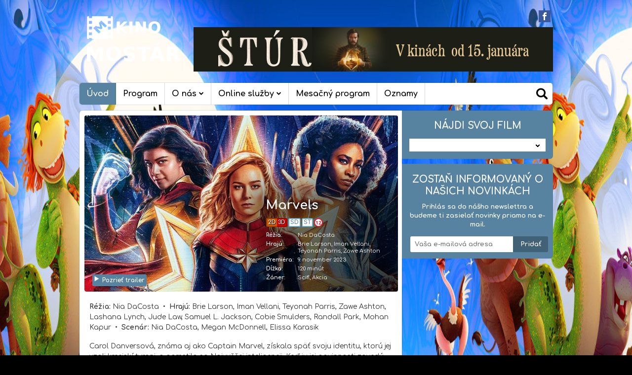

--- FILE ---
content_type: text/html; charset=UTF-8
request_url: http://www.kino.brezno.sk/klient-549/kino-169/stranka-5414/film-659533
body_size: 16242
content:
<!DOCTYPE HTML>
<html prefix="og: http://ogp.me/ns#">
	<head>
		<meta http-equiv="Content-Type" content="text/html; charset=utf-8">
		<meta name="description" content="Kompletný program, vstupenky online, kontakt a všetky informácie o Kino Mostár">
		<meta name="keywords" content="Marvels, Program kina, Kino Mostár">
    	<meta name="viewport" content="initial-scale=1.0,maximum-scale=1.0">
		
<link rel="shortcut icon" href="https://storage.cinemaware.eu/549/169/98ad3d2e-6bf8-11e5-8541-9c8e9959be16.ico" />
<meta property="og:title" content="Marvels - program a vstupenky online" />
<meta property="og:type" content="video.movie" />
<meta property="og:image" content="https://storage.cinemaware.eu/katalogy/images/0/b/0b39c87e-722c-11ee-9bbd-9e966f951e90.jpg" />
<meta property="og:image:type" content="image/jpeg" />
<meta property="og:image:width" content="456" />
<meta property="og:image:height" content="640" />
<meta property="og:description" content="Kompletný program, vstupenky online, kontakt a všetky informácie o Kino Mostár" />
<meta property="og:url" content="http://www.kino.brezno.sk/klient-549/kino-169/stranka-5414/film-659533" />
<meta property="og:site_name" content="www.kino.brezno.sk" />
		<title>Marvels – program a vstupenky online | Kino Mostár</title>

                    <link href="/moduly_sablony/mojekino_v2r/sk/549/169/styles.min.css?ver=1697569289" rel="stylesheet" type="text/css">
        
		<style>
		.rstKontajner {
			border:none;
		}
		</style>
		
		<script type="text/javascript" src="/moduly_sablony/mojekino_v2r/js/application.combined.js?ver=1688480536"></script>
                
		

			<script type="text/plain" cookie-consent="tracking">
				var _gaq = _gaq || [];
				_gaq.push(['_setAccount', 'UA-36839335-1']);
				_gaq.push(['_setDomainName', 'mojekino.sk']);
				_gaq.push(['_trackPageview']);
				(function() {
				var ga = document.createElement('script'); ga.type = 'text/javascript'; ga.async = true;
				ga.src = ('https:' == document.location.protocol ? 'https://ssl' : 'http://www') + '.google-analytics.com/ga.js';
				var s = document.getElementsByTagName('script')[0]; s.parentNode.insertBefore(ga, s);
				})();
			</script>
		

<style>body{background-image:url(https://storage.cinemaware.eu/backgrounds/6/8/688e4c4e-db5c-11f0-9bbd-9e966f951e90.jpg);background-color:#000000;background-attachment:fixed !important;background-repeat:no-repeat;background-position-y:top}</style>
                <script src="/js/rst/scripts_playlist.js?ver=1585294700"></script>
				
        <script>

			$(document).ready(function() {
				$(".rstKontajner").playRST();

				$(".rstKontajner video").mouseover(function() {
					$(this).prop("muted", false);
				});
			
				$(".rstKontajner video").mouseout(function() {
					$(this).prop("muted", true);
				});
			});
		</script>
	</head>
	
	<body data-klient="549" data-kino="169" data-domena="161"  class="klient-549 kino-169" data-sablona="mojekino_v2r" data-jazyk_primarny="sk_SK">
		<div id="fb-root"></div>
		<script>(function(d, s, id) {
		  var js, fjs = d.getElementsByTagName(s)[0];
		  if (d.getElementById(id)) return;
		  js = d.createElement(s); js.id = id;
		  js.src = "//connect.facebook.net/sk_SK/all.js#xfbml=1";
		  fjs.parentNode.insertBefore(js, fjs);
		}(document, 'script', 'facebook-jssdk'));</script>

		
        <div id="rstDefaults" style="display: none;">
            <div id="rstVideoDefault" data-id="" data-position="" data-end="" style="display: none;">
                <video muted="" autoplay=""><source src="" type=""></video>
            </div>
            <div id="rstImageDefault" data-id="" data-position="" data-end="" style="display: none;">
                <a href="#" target="_blank">
                    <img src="">
                </a>
            </div>
        </div>
		
        <div id="bannerWrap">
        <div id="kontajner">
            
            <div id="hlavickaPanel">
            	<!--<div class="rstKontajner rst_horny" data-pozicia="horny"></div><!--/rstKontajner-->
            	<!--<div class="rstKontajner rst_horny_S" data-pozicia="horny_S">
                	<img src="http://www.mojekino.sk/moduly_sablony/mojekino_v2r/images/600x200.png" alt="">
                </div><!--/rstKontajner-->
                
<!-- pevna hlavicka -->
<!-- moduly_sablony/mojekino_v2r/hlavicka_bez_prihlasenia.tpl --><!-- V2R hlavicka_bez_prihlasenia.tpl "Hlavička bez prihlásenia"-->
<div class="hlavicka">
		<div id="hlavickaLogo">
		<a href="/"><img srcset="https://www.cinemaware.eu/images/logotypy/a1ccf733-822e-11e5-8541-9c8e9959be16.png 1x,  2x" alt="Kino Mostár" width="210" height="144" /></a>
	</div><!--/hlavickaLogo-->
	
	<div class="right">
		<div class="wrapper-center">
			<div id="hlavickaSocialz">
				<ul class="list-unstyled">
							
						<li><a href="https://www.facebook.com/kinomostar/" target="_blank" title="Facebook"><i class="ico icon-facebook"></i></a></li>
									</ul>
			</div><!--/hlavickaSocial-->
						<div id="hlavickaBanner">
				<div class="rstKontajner rst_horny" data-pozicia="horny" data-poziciaId="1">
											<div data-end="5" data-id="589882" data-position="1" data-campaign="0" data-content-type="inzercia" data-playlist="7177" style="z-index: 1000"><a href="/klient-549/kino-169/stranka-5414/film-820090"><img src="https://storage.cinemaware.eu/bannery/c/e/ce3dabb2-ef72-11f0-9bbd-9e966f951e90.jpg"></a></div>
									</div>

				<div class="rstKontajner rst_horny_maly" data-pozicia="horny_maly" data-poziciaId="8">
											<div data-end="1" data-id="0" data-position="8" data-campaign="0" data-content-type="inzercia" data-playlist="0"></div>
									</div>
			</div>
			<!--/hlavickaBanner-->
		</div>
	</div>
</div><!--/hlavicka-->
<!-- pevna hlavicka koniec -->
<!-- moduly_sablony/mojekino_v2r/menu_jednoriadkove.tpl --><!-- V2R menu_jednoriadkove.tpl "Menu - jednoriadkové"-->
<div class="one-line-menu"  id="rcinemenu">
    <div class="background" style="">
    	<label for="show-menu" class="show-menu">
            <span class="text">Menu</span>
            <span class="icon-menu"></span>
        </label>
	    <input type="checkbox" id="show-menu" role="button">
    	<ul id="cmenu-desktop" class="cmenu">
    		    		
    		            <li class="selected">
                <a href="/klient-549/kino-169" >
                    Úvod
                                    </a>
                            </li>
    		            <li class="">
                <a href="/klient-549/kino-169/stranka-5389" >
                    Program
                                    </a>
                            </li>
    		            <li class="sub">
                <a href="/klient-549/kino-169/stranka-5398" >
                    O nás
                                            <i class="icon-chevron-down"></i>
                                    </a>
                                <ul>
                                        <li>
                        <a href="/klient-549/kino-169/stranka-5398" >O nás</a>
                    </li>
                                        <li>
                        <a href="/klient-549/kino-169/stranka-5401" >Všeobecné obchodné podmienky</a>
                    </li>
                                        <li>
                        <a href="/klient-549/kino-169/stranka-13847" >Štatút súťaží</a>
                    </li>
                                        <li>
                        <a href="/klient-549/kino-169/stranka-5400" >Kontakty</a>
                    </li>
                                    </ul>
                            </li>
    		            <li class="sub">
                <a href="/klient-549/kino-169/stranka-8013" >
                    Online služby
                                            <i class="icon-chevron-down"></i>
                                    </a>
                                <ul>
                                        <li>
                        <a href="/klient-549/kino-169/stranka-8013" >Aplikácia BudíCheck</a>
                    </li>
                                    </ul>
                            </li>
    		            <li class="">
                <a href="https://www.kulturavmeste.sk/banskobystricky/brezno/kulturny-mesacnik" target="_blank">
                    Mesačný program
                                    </a>
                            </li>
    		            <li class="">
                <a href="/klient-549/kino-169/stranka-15076" >
                    Oznamy
                                    </a>
                            </li>
    		    	</ul>

        <ul id="cmenu-mobile" class="cmenu">
                        
                        <li class="selected">
                <a href="/klient-549/kino-169" >
                    Úvod
                                    </a>
                            </li>
                        <li class="">
                <a href="/klient-549/kino-169/stranka-5389" >
                    Program
                                    </a>
                            </li>
                        <li class="sub">
                <a href="/klient-549/kino-169/stranka-5398"  onclick="return false;">
                    O nás
                                            <i class="icon-chevron-down"></i>
                                    </a>
                                <ul>
                                        <li>
                        <a href="/klient-549/kino-169/stranka-5398" >O nás</a>
                    </li>
                                        <li>
                        <a href="/klient-549/kino-169/stranka-5401" >Všeobecné obchodné podmienky</a>
                    </li>
                                        <li>
                        <a href="/klient-549/kino-169/stranka-13847" >Štatút súťaží</a>
                    </li>
                                        <li>
                        <a href="/klient-549/kino-169/stranka-5400" >Kontakty</a>
                    </li>
                                    </ul>
                            </li>
                        <li class="sub">
                <a href="/klient-549/kino-169/stranka-8013"  onclick="return false;">
                    Online služby
                                            <i class="icon-chevron-down"></i>
                                    </a>
                                <ul>
                                        <li>
                        <a href="/klient-549/kino-169/stranka-8013" >Aplikácia BudíCheck</a>
                    </li>
                                    </ul>
                            </li>
                        <li class="">
                <a href="https://www.kulturavmeste.sk/banskobystricky/brezno/kulturny-mesacnik" target="_blank">
                    Mesačný program
                                    </a>
                            </li>
                        <li class="">
                <a href="/klient-549/kino-169/stranka-15076" >
                    Oznamy
                                    </a>
                            </li>
                    </ul>

        <!-- Button trigger modal -->
        <button type="button" id="search-opener" class="search-button" style="display:none;">
            <span class="text">Vyhľadávanie</span>
            <i class="icon-search"></i>
        </button>

        <!-- Modal -->
        <div id="search-form">
            <form method="post" id="formVyhladavanie" name="formVyhladavanie" class="search" style="top:0">
                <label>
                    <input name="fVyhladavanie" id="fVyhladavanie" type="text" placeholder="Zadajte hľadaný text" class="text">
                </label>
                <button type="submit" id="search-opener" class="search-button"><i class="icon-search"></i></button>
                <button type="button" id="search-close" class="search-button"><i class="icon-cross"></i></button>
            </form>
        </div>
    </div>

    <div class="box fullwidth items_lines" id="vysledkyVyhladavania">
        <div class="background"></div>
    </div>
</div><!--/one-line-menu-->

<!--/ V2R menu_jednoriadkove.tpl-->

            </div><!--/hlavickaPanel-->

			
			            
            <div class="wrapper">
                <div id="lavyPanel">
                    <!-- moduly_sablony/mojekino_v2r/film_platno.tpl --><!-- V2R film_platno.tpl -->
<div class="box-maleplatno modul"><div class="hlavnePlatnoPlatno"><div id="filmPlatnoTrailerKontajner" style="display:none;"></div><h1 class="altheading"><div class="vcenter">Marvels</div></h1><div class="info"><div class="left"><a href="#" class="btn btnPlay playYTTrailer" data-ytID="204lZY2xKts"><i class="ico icon-play3"></i>Pozrieť trailer</a></div><div class="right"><h1 title="The Marvels">Marvels</h1><div class="object"><div class="iconsContainer"><span class="btn frmt_2D">2D</span><span class="btn frmt_3D">3D</span><span class="btn" data-toggle="tooltip" data-placement="bottom" title="Slovenský dabing">SD</span><span class="btn" data-toggle="tooltip" data-placement="bottom" title="Slovenské titulky">ST</span><span class="btn pristupnost_12" data-toggle="tooltip" data-placement="bottom" title="nevhodné pre vekovú skupinu maloletých do 12 rokov">12</span></div></div><table><tr><td>Réžia:</td><td>Nia DaCosta</td></tr><tr><td>Hrajú:</td><td>Brie Larson, Iman Vellani, Teyonah Parris, Zawe Ashton</td></tr><tr><td>Premiéra:</td><td>9. november 2023</td></tr><tr><td>Dĺžka:</td><td>120 minút</td></tr><tr><td>Žáner:</td><td>Scifi, Akcia</td></tr></table></div></div><img src="https://storage.cinemaware.eu/katalogy/images/0/b/0b4271cc-722c-11ee-9bbd-9e966f951e90.jpg"></div><!--/hlavnePlatnoPlatno--></div><!--/box-maleplatno-->
<!--/ V2R film_platno.tpl --><script>
$(document).ready(function() {
	$(".playYTTrailer,.hlavnePlatnoPlatno.play").click(function() {

		var YTheight = $('.hlavnePlatnoPlatno').width() * (9/16);
		$("#filmPlatnoTrailerKontajner").html('<iframe width="100%" height="'+YTheight+'" src="//www.youtube.com/embed/'+ $(this).attr("data-ytID") + '?autoplay=1&rel=0&showinfo=0" frameborder="0"></iframe>');
		$("#filmPlatnoTrailerKontajner").show();
	});

	$(".bbuy").click(function() {
		if ($("body").attr("data-kino") == '') {
			alert('Ak si chcete kúpiť vstupenky, vyberte si najskôr Vaše kino.');
			return false;
		}
	});
});
</script><!-- moduly_sablony/mojekino_v2r/film_program.tpl --><!-- V2R film_program.tpl -->
<a id="predstavenia"></a>
	
<!--/ V2R film_program.tpl --><!-- moduly_sablony/mojekino_v2r/film.tpl --><!-- V2R film.tpl -->



<script type="text/javascript">
	$(document).ready(function () {
		$('.detailsmallsize').tabs();	
        $('.tablinksVstupenky .popis').click(function (e) {
            $('.detailsmallsize').tabs('option', 'active', 1);
        });
        $('.tablinksVstupenky .galeria').click(function (e) {
            $('.detailsmallsize').tabs('option', 'active', 2);
        });
	});
</script>

    <script type="text/javascript">
        $(document).ready(function () {
            $('.tablinksPopis .galeria').click(function (e) {
                $('.detailsmallsize').tabs('option', 'active', 1);
            });
            $('.tablinksGaleria .popis').click(function (e) {
                $('.detailsmallsize').tabs('option', 'active', 0);
            });
        });
    </script>

<div class="detailtabs detailsmallsize modul">

	<ul>
                <li><a href="#popis"><span class="icon-popis"></span><br><strong>Popis</strong></a></li>
    	<li><a href="#galeria"><span class="icon-galeria"></span><br><strong>Fotogaléria</strong></a></li>
    </ul>

	<div class="detailcontainer" id="popis">  
      
    	<div class="padding">  
        
            
                        <p>
                                                                        <strong>Réžia:</strong>
                    Nia DaCosta
                                                                                &nbsp;&#8226;&nbsp;
                                        <strong>Hrajú:</strong>
                    Brie Larson, Iman Vellani, Teyonah Parris, Zawe Ashton, Lashana Lynch, Jude Law, Samuel L. Jackson, Cobie Smulders, Randall Park, Mohan Kapur
                                                                                &nbsp;&#8226;&nbsp;
                                        <strong>Scenár:</strong>
                    Nia DaCosta, Megan McDonnell, Elissa Karasik
                                                </p>
                        
                            <p>Carol Danversová, známa aj ako Captain Marvel, získala späť svoju identitu, ktorú jej vzali kreejskí tyrani, a pomstila sa Najvyššej inteligencii. Keď ju jej povinnosti zavedú do anonymnej červej diery spájanej s kreejským revolucionárom, v dôsledku nečakaných okolností na ňu dopadne ťarcha celého destabilizovaného vesmíru. Jej schopnosti ju spájajú s Kamalou Khanovou alias Ms. Marvel a jej vzdialenou “neterou”, kapitánkou Monicou Rambeauovou, ktorá sa medzitým stala astronautkou pre vesmírnu stanicu S.A.B.E.R. Nesúrodá trojica musí spojiť sily a naučiť sa spolupracovať, aby zachránila vesmír.</p>
            
            <p>
                                    <strong>Dĺžka:</strong> 120 min
                            </p>

            <p>
                                    <strong>Rok výroby:</strong> 2023
                                                    <br />                    <strong>Dátum lokálnej premiéry:</strong> 9. november 2023
                                   
            </p>
    
                            <p class="flagsTitle"><strong>Krajina pôvodu:</strong></p>
                
                <ul class="flags">
                                        <li><i class="flag-icon flag-icon-us"></i> USA</li>
                                    </ul>
                    
        </div><!--/padding-->
            
        <div class="tablinks tablinksPopis">
                        <div class="col2">
                <a href="#galeria" class="galeria open-tab"><span class="icon-galeria"></span>Fotogaléria</a>
            </div>   	
        </div>
        
    </div><!--/detailcontainer-->

    <div class="detailcontainer" id="vstupenky"> 
        <div class="padding program_resp"><div class="items"></div><!--/items--></div><!--/padding program_resp-->

            </div>

	<div class="detailcontainer" id="galeria"> 
       
    	<div class="padding gallery-container">  
        
            <h2>Trailery</h2><div class="gallery video"><a class="fancybox" data-fancybox-type="iframe" href="//www.youtube.com/embed/204lZY2xKts?autoplay=1&rel=0&showinfo=0"><i class="icon icon-play2"></i><img src="https://storage.cinemaware.eu/katalogy/images/0/b/nahlad_0b42b800-722c-11ee-9bbd-9e966f951e90.jpg" alt="" /></a></div><h2>Fotogaléria</h2><div class="gallery"><a class="fancybox" rel="659533" href="https://storage.cinemaware.eu/katalogy/images/0/b/0b422a12-722c-11ee-9bbd-9e966f951e90.jpg"><i class="icon icon-search"></i><img src="https://storage.cinemaware.eu/katalogy/images/0/b/nahlad_0b422a12-722c-11ee-9bbd-9e966f951e90.jpg" alt="" /></a><a class="fancybox" rel="659533" href="https://storage.cinemaware.eu/katalogy/images/0/b/0b4271cc-722c-11ee-9bbd-9e966f951e90.jpg"><i class="icon icon-search"></i><img src="https://storage.cinemaware.eu/katalogy/images/0/b/nahlad_0b4271cc-722c-11ee-9bbd-9e966f951e90.jpg" alt="" /></a><a class="fancybox" rel="659533" href="https://storage.cinemaware.eu/katalogy/images/0/b/0b3f23b3-722c-11ee-9bbd-9e966f951e90.jpg"><i class="icon icon-search"></i><img src="https://storage.cinemaware.eu/katalogy/images/0/b/nahlad_0b3f23b3-722c-11ee-9bbd-9e966f951e90.jpg" alt="" /></a><a class="fancybox" rel="659533" href="https://storage.cinemaware.eu/katalogy/images/0/b/0b4049b7-722c-11ee-9bbd-9e966f951e90.jpg"><i class="icon icon-search"></i><img src="https://storage.cinemaware.eu/katalogy/images/0/b/nahlad_0b4049b7-722c-11ee-9bbd-9e966f951e90.jpg" alt="" /></a><a class="fancybox" rel="659533" href="https://storage.cinemaware.eu/katalogy/images/0/b/0b411ac6-722c-11ee-9bbd-9e966f951e90.jpg"><i class="icon icon-search"></i><img src="https://storage.cinemaware.eu/katalogy/images/0/b/nahlad_0b411ac6-722c-11ee-9bbd-9e966f951e90.jpg" alt="" /></a><a class="fancybox" rel="659533" href="https://storage.cinemaware.eu/katalogy/images/0/b/0b41eb28-722c-11ee-9bbd-9e966f951e90.jpg"><i class="icon icon-search"></i><img src="https://storage.cinemaware.eu/katalogy/images/0/b/nahlad_0b41eb28-722c-11ee-9bbd-9e966f951e90.jpg" alt="" /></a><a class="fancybox" rel="659533" href="https://storage.cinemaware.eu/katalogy/images/0/b/0b401295-722c-11ee-9bbd-9e966f951e90.jpg"><i class="icon icon-search"></i><img src="https://storage.cinemaware.eu/katalogy/images/0/b/nahlad_0b401295-722c-11ee-9bbd-9e966f951e90.jpg" alt="" /></a><a class="fancybox" rel="659533" href="https://storage.cinemaware.eu/katalogy/images/0/b/0b40d81d-722c-11ee-9bbd-9e966f951e90.jpg"><i class="icon icon-search"></i><img src="https://storage.cinemaware.eu/katalogy/images/0/b/nahlad_0b40d81d-722c-11ee-9bbd-9e966f951e90.jpg" alt="" /></a><a class="fancybox" rel="659533" href="https://storage.cinemaware.eu/katalogy/images/0/b/0b419e2b-722c-11ee-9bbd-9e966f951e90.jpg"><i class="icon icon-search"></i><img src="https://storage.cinemaware.eu/katalogy/images/0/b/nahlad_0b419e2b-722c-11ee-9bbd-9e966f951e90.jpg" alt="" /></a><a class="fancybox" rel="659533" href="https://storage.cinemaware.eu/katalogy/images/0/b/0b3fcadf-722c-11ee-9bbd-9e966f951e90.jpg"><i class="icon icon-search"></i><img src="https://storage.cinemaware.eu/katalogy/images/0/b/nahlad_0b3fcadf-722c-11ee-9bbd-9e966f951e90.jpg" alt="" /></a><a class="fancybox" rel="659533" href="https://storage.cinemaware.eu/katalogy/images/0/b/0b409163-722c-11ee-9bbd-9e966f951e90.jpg"><i class="icon icon-search"></i><img src="https://storage.cinemaware.eu/katalogy/images/0/b/nahlad_0b409163-722c-11ee-9bbd-9e966f951e90.jpg" alt="" /></a><a class="fancybox" rel="659533" href="https://storage.cinemaware.eu/katalogy/images/0/b/0b415623-722c-11ee-9bbd-9e966f951e90.jpg"><i class="icon icon-search"></i><img src="https://storage.cinemaware.eu/katalogy/images/0/b/nahlad_0b415623-722c-11ee-9bbd-9e966f951e90.jpg" alt="" /></a><a class="fancybox" rel="659533" href="https://storage.cinemaware.eu/katalogy/images/0/b/0b3f8869-722c-11ee-9bbd-9e966f951e90.jpg"><i class="icon icon-search"></i><img src="https://storage.cinemaware.eu/katalogy/images/0/b/nahlad_0b3f8869-722c-11ee-9bbd-9e966f951e90.jpg" alt="" /></a></div><h2>Plagáty</h2><div class="gallery plagaty"><a class="fancybox" rel="659533" href="https://storage.cinemaware.eu/katalogy/images/0/b/0b39c87e-722c-11ee-9bbd-9e966f951e90.jpg"><i class="icon icon-search"></i><img src="https://storage.cinemaware.eu/katalogy/images/0/b/nahlad_0b39c87e-722c-11ee-9bbd-9e966f951e90.jpg" alt="" /></a></div>        
        </div><!--/padding-->  
            
        <div class="tablinks tablinksGaleria">
                        <div class="col2">
                <a href="#popis" class="popis open-tab"><span class="icon-popis"></span>Popis</a>
            </div>
        </div>

    </div><!--/detailcontainer-->
</div>

<div class="detailtabs detailfullsize">
      
    <div class="padding">  
    
        
                <p>
                                                        <strong>Réžia:</strong>
                Nia DaCosta
                                                                &nbsp;&#8226;&nbsp;
                                <strong>Hrajú:</strong>
                Brie Larson, Iman Vellani, Teyonah Parris, Zawe Ashton, Lashana Lynch, Jude Law, Samuel L. Jackson, Cobie Smulders, Randall Park, Mohan Kapur
                                                                &nbsp;&#8226;&nbsp;
                                <strong>Scenár:</strong>
                Nia DaCosta, Megan McDonnell, Elissa Karasik
                                    </p>
                
                    <p>Carol Danversová, známa aj ako Captain Marvel, získala späť svoju identitu, ktorú jej vzali kreejskí tyrani, a pomstila sa Najvyššej inteligencii. Keď ju jej povinnosti zavedú do anonymnej červej diery spájanej s kreejským revolucionárom, v dôsledku nečakaných okolností na ňu dopadne ťarcha celého destabilizovaného vesmíru. Jej schopnosti ju spájajú s Kamalou Khanovou alias Ms. Marvel a jej vzdialenou “neterou”, kapitánkou Monicou Rambeauovou, ktorá sa medzitým stala astronautkou pre vesmírnu stanicu S.A.B.E.R. Nesúrodá trojica musí spojiť sily a naučiť sa spolupracovať, aby zachránila vesmír.</p>
        
        <p>
                            <strong>Rok výroby:</strong> 2023
                                        <br />                <strong>Dátum lokálnej premiéry:</strong> 9. november 2023
                           
        </p>
    
                    <p class="flagsTitle"><strong>Krajina pôvodu:</strong></p>
            
            <ul class="flags">
                                <li><i class="flag-icon flag-icon-us"></i> USA</li>
                            </ul>
            
    </div><!--/padding-->
       
    <div class="padding gallery-container">  
    
        <h2>Trailery</h2><div class="gallery video"><a class="fancybox" data-fancybox-type="iframe" href="//www.youtube.com/embed/204lZY2xKts?autoplay=1&rel=0&showinfo=0"><i class="icon icon-play2"></i><img src="https://storage.cinemaware.eu/katalogy/images/0/b/nahlad_0b42b800-722c-11ee-9bbd-9e966f951e90.jpg" alt="" /></a></div><h2>Fotogaléria</h2><div class="gallery"><a class="fancybox" rel="659533" href="https://storage.cinemaware.eu/katalogy/images/0/b/0b422a12-722c-11ee-9bbd-9e966f951e90.jpg"><i class="icon icon-search"></i><img src="https://storage.cinemaware.eu/katalogy/images/0/b/nahlad_0b422a12-722c-11ee-9bbd-9e966f951e90.jpg" alt="" /></a><a class="fancybox" rel="659533" href="https://storage.cinemaware.eu/katalogy/images/0/b/0b4271cc-722c-11ee-9bbd-9e966f951e90.jpg"><i class="icon icon-search"></i><img src="https://storage.cinemaware.eu/katalogy/images/0/b/nahlad_0b4271cc-722c-11ee-9bbd-9e966f951e90.jpg" alt="" /></a><a class="fancybox" rel="659533" href="https://storage.cinemaware.eu/katalogy/images/0/b/0b3f23b3-722c-11ee-9bbd-9e966f951e90.jpg"><i class="icon icon-search"></i><img src="https://storage.cinemaware.eu/katalogy/images/0/b/nahlad_0b3f23b3-722c-11ee-9bbd-9e966f951e90.jpg" alt="" /></a><a class="fancybox" rel="659533" href="https://storage.cinemaware.eu/katalogy/images/0/b/0b4049b7-722c-11ee-9bbd-9e966f951e90.jpg"><i class="icon icon-search"></i><img src="https://storage.cinemaware.eu/katalogy/images/0/b/nahlad_0b4049b7-722c-11ee-9bbd-9e966f951e90.jpg" alt="" /></a><a class="fancybox" rel="659533" href="https://storage.cinemaware.eu/katalogy/images/0/b/0b411ac6-722c-11ee-9bbd-9e966f951e90.jpg"><i class="icon icon-search"></i><img src="https://storage.cinemaware.eu/katalogy/images/0/b/nahlad_0b411ac6-722c-11ee-9bbd-9e966f951e90.jpg" alt="" /></a><a class="fancybox" rel="659533" href="https://storage.cinemaware.eu/katalogy/images/0/b/0b41eb28-722c-11ee-9bbd-9e966f951e90.jpg"><i class="icon icon-search"></i><img src="https://storage.cinemaware.eu/katalogy/images/0/b/nahlad_0b41eb28-722c-11ee-9bbd-9e966f951e90.jpg" alt="" /></a><a class="fancybox" rel="659533" href="https://storage.cinemaware.eu/katalogy/images/0/b/0b401295-722c-11ee-9bbd-9e966f951e90.jpg"><i class="icon icon-search"></i><img src="https://storage.cinemaware.eu/katalogy/images/0/b/nahlad_0b401295-722c-11ee-9bbd-9e966f951e90.jpg" alt="" /></a><a class="fancybox" rel="659533" href="https://storage.cinemaware.eu/katalogy/images/0/b/0b40d81d-722c-11ee-9bbd-9e966f951e90.jpg"><i class="icon icon-search"></i><img src="https://storage.cinemaware.eu/katalogy/images/0/b/nahlad_0b40d81d-722c-11ee-9bbd-9e966f951e90.jpg" alt="" /></a><a class="fancybox" rel="659533" href="https://storage.cinemaware.eu/katalogy/images/0/b/0b419e2b-722c-11ee-9bbd-9e966f951e90.jpg"><i class="icon icon-search"></i><img src="https://storage.cinemaware.eu/katalogy/images/0/b/nahlad_0b419e2b-722c-11ee-9bbd-9e966f951e90.jpg" alt="" /></a><a class="fancybox" rel="659533" href="https://storage.cinemaware.eu/katalogy/images/0/b/0b3fcadf-722c-11ee-9bbd-9e966f951e90.jpg"><i class="icon icon-search"></i><img src="https://storage.cinemaware.eu/katalogy/images/0/b/nahlad_0b3fcadf-722c-11ee-9bbd-9e966f951e90.jpg" alt="" /></a><a class="fancybox" rel="659533" href="https://storage.cinemaware.eu/katalogy/images/0/b/0b409163-722c-11ee-9bbd-9e966f951e90.jpg"><i class="icon icon-search"></i><img src="https://storage.cinemaware.eu/katalogy/images/0/b/nahlad_0b409163-722c-11ee-9bbd-9e966f951e90.jpg" alt="" /></a><a class="fancybox" rel="659533" href="https://storage.cinemaware.eu/katalogy/images/0/b/0b415623-722c-11ee-9bbd-9e966f951e90.jpg"><i class="icon icon-search"></i><img src="https://storage.cinemaware.eu/katalogy/images/0/b/nahlad_0b415623-722c-11ee-9bbd-9e966f951e90.jpg" alt="" /></a><a class="fancybox" rel="659533" href="https://storage.cinemaware.eu/katalogy/images/0/b/0b3f8869-722c-11ee-9bbd-9e966f951e90.jpg"><i class="icon icon-search"></i><img src="https://storage.cinemaware.eu/katalogy/images/0/b/nahlad_0b3f8869-722c-11ee-9bbd-9e966f951e90.jpg" alt="" /></a></div><h2>Plagáty</h2><div class="gallery plagaty"><a class="fancybox" rel="659533" href="https://storage.cinemaware.eu/katalogy/images/0/b/0b39c87e-722c-11ee-9bbd-9e966f951e90.jpg"><i class="icon icon-search"></i><img src="https://storage.cinemaware.eu/katalogy/images/0/b/nahlad_0b39c87e-722c-11ee-9bbd-9e966f951e90.jpg" alt="" /></a></div>    
    </div><!--/padding-->
    
</div>

<!--/ V2R film.tpl --><script>
$(document).ready(function() {
	$(".fancybox").fancybox({
		closeSpeed: 0,
		width: 635,
		height: 357,
		nextEffect: 'fade',
		prevEffect: 'fade'
	});

	$(".share-btn").click(function() {
		var b = $(".share-panel div[class^='share-']").filter("div[class!='share-" + $(this).attr("data-sh") + "']").hide();
		$(".share-" + $(this).attr("data-sh")).toggle();
	});
});
</script>                </div><!--/lavyPanel-->
                <div id="pravyPanel">
                    					                    <!-- moduly_sablony/mojekino_v2r/najdi_film.tpl --><!-- V2R najdi_film.tpl "Nájdi film" -->
<div class="najdiFilm modul" >
    <h2 class="heading">Nájdi svoj film</h2>
    <select id="fNajdiFilmZoznam" data-detail="5414" data-klient="549" data-kino="169" data-jazyk="">
        <option value="">---</option>
		        <option value="819428"> RUFUS: MORSKÝ DRÁČIK, KTORÝ NEVEDEL PLÁVAŤ</option>
                <option value="820096">Dôkaz viny </option>
                <option value="820098">Domáce príšerky 2</option>
                <option value="820090">ŠTÚR</option>
                <option value="820094">Šviháci</option>
            </select>
</div>
<!--/ V2R najdi_film.tpl --><div class="cclearfix"></div><!-- moduly_sablony/mojekino_v2r/newsletter.tpl --><!-- V2R newsletter.tpl "Newsletter" -->
<div class="newsletter modul" >
	<h2 class="heading">Zostaň informovaný o našich novinkách</h2>
	<p>Prihlás sa do nášho newslettra a budeme ti zasielať novinky priamo na e-mail.</p>
	<div class="object">
		<form method="post" id="formNewsletter" name="formNewsletter">
			<input id="newsletterEmail" type="text" class="text" placeholder="Vaša e-mailová adresa" data-msg="Zadajte vašu e-mailovú adresu." />
			<input type="submit" class="submit" value="Pridať" id="zaevidujEmail" />
			<div id="emailTestAlert" style="display:none;"></div>
		</form>
	</div><!--/object-->
</div><!--/newsletter-->
<!--/ V2R newsletter.tpl --><div class="cclearfix"></div><div class="cclearfix"></div>                </div><!--/pravyPanel-->
            </div><!--/wrapper-->
            
            <div id="patickaPanel">
                            </div><!--/patickaPanel-->
            
            
            <div id="dlgVOP" style="display:none;" title="Všeobecné obchodné podmienky">
                <p><strong>Všeobecne záväzné podmienky nákupu <strong>a rezervácie </strong>vstupeniek prostredníctvom internetu</strong>, platné na prevádzkach prevádzkovateľa Mestské služby, kultúra a šport Brezno.<br />Všeobecné záväzné podmienky vymedzujú práva predávajúceho (prevádzkovateľ) a kupujúceho (zákazník) a platia iba pri kúpe a rezervácie vstupeniek cez internet.</p>
<p><strong>Rezervácia vstupeniek</strong><br />Zákazník berie na vedomie, že rezervácia je nezáväzná a v prípade, že si vstupenky nevyzdvihne v stanovenom čase pred začatím predstavenia, prevádzkovateľ môže vstupenky uvoľniť k ďalšiemu predaju bez ďalšieho oznámenia zákazníkovi. Stanovený čas exspirácie rezervácie je oznámený zákazníkovi ihneď po ukončení rezervácie v rezervačnom systéme a zároveň zaslaný e-mailom, pokiaľ bol e-mail správne zadaný. Vstupenky si zákazník môže vyzdvihnúť len v pokladni a to oznámením variabilného čísla rezervácie alebo svojich kontaktných údajov zadaných pri rezervácii. Zákazník môže byť vyzvaný k predloženiu svojich identifikačných dokladov personálom prevádzkovateľa za účelom kontroly.</p>
<p>Zákazník berie na vedomie, že súčasne si môže rezervovať vstupenky len na 1 predstavenie. Rezervovať vstupenky na ďalšie predstavenia môže až po ukončení rezervácie, ktorú predtým začal. Pokiaľ zákazník nedodrží tieto pokyny, prevádzkovateľ neručí za to jeho rezerváciu, napriek tomu, že zákazník obdrží email o potvrdení rezervácie. Prevádzkovateľ si vyhradzuje právo na zrušenie takejto rezervácie a to bez oznámenia zákazníkovi.</p>
<p>Zákazník berie na vedomie a bezvýhradne súhlasí, že ním zadané kontaktné údaje môžu byť zaznamenané v systéme za účelom neskoršieho kontaktovania prevádzkovateľom alebo jeho pracovníkmi. Zákazník súčasne berie na vedomie a súhlasí, že v prípade opakovanej neprebratej a neodvolanej rezervácie, mu môže byť budúca rezervácia zablokovaná. Rezerváciu je možné odvolať osobne, telefonicky alebo kliknutím na odkaz v potvrdení rezervácie.</p>
<p><strong>Kúpa vstupeniek</strong><br />Zakúpené vstupenky prostredníctvom internetu môžete vrátiť iba z dôvodu, že sa predstavenie z technických príčin neuskutoční (porucha na technickom zariadení, nebol dodaný film, nedostavil sa umelec a podobne) a to maximálne do 7 dní od plánovaného uskutočnenia predstavenia požadovať za nich zaplatenú finančnú hodnotu. Musíte tak urobiť písomne. Písomná žiadosť musí obsahovať názov predstavenia, dátum a čas, počet vstupeniek a cenu celkom, variabilný symbol platby a číslo účtu, na ktorý má byť zaplatená čiastka poukázaná. Ak žiadosť nebude obsahovať niektorý z uvedených údajov, nebude vybavená.<br />V prípade, že pri kúpe vstupeniek prostredníctvom internetu došlo síce k odpísaniu sumy z účtu zákazníka, ale vstupenky sa nezobrazili, reklamáciu vrátenia peňazí z dôvodu neposkytnutia služby si musíte uplatniť v banke, ktorá zákazníkovi vystavila platobnú kartu, prostredníctvom ktorej platba prebehla. Takéto reklamácie nemôže riešiť prevádzkovateľ.</p>
<p>Kupujúci, ktorý si zakúpi vstupenky prostredníctvom internetu, bez výhrad prijíma všetky ustanovenia týchto obchodných podmienok a je povinný sa nimi riadiť.</p>
<p><strong>ZÁVEREČNÉ USTANOVENIA:</strong></p>
<p>Uvedené obchodné podmienky sú platné v deň zakúpenia alebo vykonania rezervácie vstupeniek zákazníkom.</p>
<p> </p>
<p> </p>
<p dir="ltr"><strong>Všeobecné obchodné podmienky pri ONLINE nákupe</strong></p>
<p dir="ltr"><span>Úvodné ustanovenia a definície pojmov</span></p>
<p dir="ltr"><span>Tieto obchodné podmienky pre nákup vstupeniek cez internet (ďalej len „Obchodné podmienky“) platia pri nákupe vstupeniek na filmové, kultúrne a spoločenské alebo aj iné predstavenie prevádzkované spoločnosťou Mestské služby, kultúra a šport Brezno</span><span> (ďalej len „Prevádzkovateľ“), a to len pri nákupe vstupeniek prostredníctvom internetovej stránky </span><a href="http://www.kino.brezno.sk"><span>www.kino.brezno.sk</span></a><span>. Tieto Obchodné podmienky upravujú vzájomné práva a povinnosti Prevádzkovateľa a kupujúceho (ďalej len „Zákazník“).</span></p>
<p dir="ltr"><span>„Vstupenka“ je vstupenka zakúpená, a zároveň vytlačená v pokladniach prevádzky prevádzkovaných Prevádzkovateľom (ďalej len „Kino“).</span></p>
<p dir="ltr"><span>„mailTicket“ je vstupenka zakúpená prostredníctvom internetovej stránky </span><a href="http://www.kino.brezno.sk"><span>www.kino.brezno.sk</span></a><span>a jej podstránok s unikátnym čiarovým kódom, vytlačená Zákazníkom, alebo vstupenka vo formáte PDF s unikátnym čiarovým kódom predložená Zákazníkom uvádzačovi pred vstupom do Kina prostredníctvom prenosného elektronického zariadenia (mobilným telefónom, tabletom a pod.). Vstupenka s unikátnym čiarovým kódom je súčasťou potvrdzujúceho e-mailu, ktorý bude doručený Zákazníkovi vždy po objednaní a úhrade vstupenky cez internetovú stránku </span><a href="http://www.kino.brezno.sk"><span>www.kino.brezno.sk</span></a><span>. Čiarovým kódom sa Zákazník preukáže pred vstupom do sály alebo na konkrétne predstavenie. Možno ho naskenovať z mobilného zariadenia alebo predložiť vo vytlačenej forme. Kód musí byť čitateľný a nepoškodený. Zákazník preberá zodpovednosť za nešírenie vstupenky, aby tak zabránil jej prípadnému zneužitiu.</span></p>
<p dir="ltr"><span>Prevádzkovateľ rezervačného a nákupného systému je spoločnosť Ticketware SE, so sídlom Hlavná 23, 917 01 Trnava, IČO: 48298034, e-mailový kontakt podpora@ticketware.sk, prehlasuje, že platobné služby pre platobné metódy, konkrétne platby pomocou platobných kariet a platby pomocou online bankového prevodu zaisťuje spoločnosť Besteron a.s. (ďalej len “Besteron”), sídlo Teslova 20, 821 02 Bratislava, IČO: 47866233, DIČ: 2024127963. Spoločnosť Ticketware SE zabezpečuje predaj a vyúčtovanie platieb. Spoločnosť Ticketware SE rieši reklamácie platiteľov kartou v zastúpení za svojich klientov (3.strana)</span></p>
<p dir="ltr"><span>Besteron poskytuje platobné služby z obchodného aj technického hľadiska a realizuje platobné transakcie na svoj účet a svoje obchodné meno. Prípadné reklamácie a otázky o platobných transakciách môže Platiteľ smerovať priamo na Besteron prostredníctvom telefonickej linky 02/33 52 76 75 (po-pia 08 - 16h, víkendy a sviatky 08 - 20h) alebo pomocou e-mailovej podpory na adrese </span><span>helpdesk@besteron.sk</span><span>, či písomne na adresu sídla.</span></p>
<p dir="ltr"><span> </span></p>
<p dir="ltr"><span>Po potvrdení objednávky má Platiteľ možnosť využiť službu bankového prevodu, ktorá ho presmeruje na internetové bankovníctvo jeho banky. Platiteľ prostredníctvom internet bankingu odošle Platbu. Predávajúci expeduje vstupenky ihneď po prijatí potvrdenia o úhrade od Besteronu.</span></p>
<p dir="ltr"><span>Citlivé vstupné údaje, ktoré zadáva Platiteľ do systému internetového bankovníctva sú chránené platobnými bránami bánk a nedostávajú sa do prostredia tretích strán. Spracovatelia platieb vidia iba informácie o transakcií, ktoré im banka s odoslanou transakciou oznámi.</span></p>
<p dir="ltr"><span>Používateľ nesmie využívať Rezervačný a nákupný systém spôsobom, ktorý by mohol znížiť jeho hodnotu a/alebo poškodiť, upraviť, znemožniť, preťažiť alebo zhoršiť funkciu časti a/alebo celku Rezervačného a nákupného systému, či infraštruktúry Poskytovateľa zahŕňajúcej akékoľvek pasívne a/alebo aktívne prvky infraštruktúry a/alebo sieťové zariadenia, či servery. Používatel nesmie zneužívať, blokovať, modifikovať alebo inak meniť akúkoľvek časť Rezervačného a nákupného systému, alebo sa len pokúsiť narušiť stabilitu, chod alebo dáta Rezervačného a nákupného systému. Prevádzkovateľ nenesie zodpovednosť za prípadné neoprávnené zásahy tretích osôb, v dôsledku čoho tieto osoby neoprávnene získajú prístup k osobným údajom používateľa a/alebo k jeho používateľskému účtu a/alebo k príslušnej databáze poskytovateľa tieto údaje použijú, využijú, zneužijú alebo sprístupnia tieto údaje tretím osobám. Akékoľvek vyššie uvedené činnosti môžu byť trestné.</span></p>
<p dir="ltr"><span>„Orgán dohľadu“ je Slovenská obchodná inšpekcia so sídlom Prievozská 32, 827 99 Bratislava 27, Slovenská republika (www.soi.sk).</span></p>
<p dir="ltr"><span>Zákazník súhlasí s týmito Obchodnými podmienkami, ktoré sú pre obe strany záväzné. V prípade potreby môže Zákazník kontaktovať Prevádzkovateľa prostredníctvom e- mailu </span><a href="mailto:bibiana.bercikova@tsbrezno.sk"><span>bibiana.bercikova@tsbrezno.sk</span></a><span>                           </span></p>
<p dir="ltr"><span> </span></p>
<p dir="ltr"><span> </span></p>
<p dir="ltr"><span>Spôsob zakúpenia a doručenia vstupenky</span></p>
<p dir="ltr"><span>Zákazník si môže zakúpiť elektronicku vstupenku (dalej len mailTicket) na konkrétne predstavenie prostredníctvom našej internetovej stránky </span><a href="http://www.kino.brezno.sk"><span>www.kino.brezno.sk</span></a><span>po výbere filmu a času s presmerovaním na internetovú stránku system.cinemaware.eu a zaplatiť za mailTicket cenu vstupenky, podľa vytvorenej objednávky prostredníctvom služby Besteron.</span></p>
<p dir="ltr"><span>mailTicket je možné zakúpiť najneskôr 30 minút pred začiatkom požadovaného predstavenia uvedeného v programe kina. Neskôr si Zákazník môže kúpiť v pokladni kina iba Vstupenky na neobsadené miesta.</span></p>
<p dir="ltr"><span>Po výbere a označení konkrétneho predstavenia Zákazník označí počet dospelých a počet zľavnených mailTicketov, zvolí miesto a druh (obyčajný, Deti, študenti, seniori, ZŤP) a sedadlo vstupenky, Zákazník pokračuje ku kroku zaplatiť online. Zákazníkovi sa zároveň zobrazí celková kúpna cena mailTicket, ktorú je po potvrdení Objednávky v kroku „ZAPLATIŤ ONLINE” (s povinnosťou platby) povinný uhradiť. Uvedená kúpna cena je aktuálnou cenou pre objednané mailTicket a je cenou konečnou, t.j. vrátane DPH a prípadných poskytnutých zliav. Zákazník vyjadrí súhlas s obchodnými podmienkami.</span></p>
<p dir="ltr"><span>Po potvrdení objednávky mailTicket v kroku „ZAPLATIŤ ONLINE“ je Zákazník presmerovaný do zabezpečenej platobnej brány Besteron, prostredníctvom ktorej vykoná úhradu. Úhradu je potrebné vykonať v časovom limite do 15 minút, ktorý sa odpočítava od okamihu začatia procesu platby presmerovaním na platobnú bránu. Po vypršaní časového limitu 15 minút nebude začatá objednávka dokončená.</span></p>
<p dir="ltr"><span>Po uskutočnení úspešnej platby prostredníctvom zabezpečenej platobnej brány Besteron v časovom limite 15 minút bude Zákazník opäť presmerovaný na internetovú stránku system.cinemaware.eu pre vygenerovanie a zobrazenie mailTicket. Objednávka bude úspešne dokončená len v prípade, ak Zákazník vyčká na presmerovanie na internetové stránky system.cinemaware.eu a zobrazí sa mui jeho mailTicket na obrazovke. Následne mu  bude doručený mailTicket na správne zadaný a funkčný email. V prípade, ak Zákazník nevyčká na presmerovanie a nezadal správny a funkčný email pre doručenie mailTicket, Prevádzkovateľ nenesie zodpovednosť za nedokončenie objednávky a Zákazník si musí uplatniť reklamáciu realizovanej úhrady v banke.</span></p>
<p dir="ltr"><span>Po realizovaní úhrady kúpnej ceny mailTicket a úspešnom dokončení objednávky bude Zákazníkovi odoslaný potvrdzujúci e-mail na ním zadanú platnú a funkčnú e- mailovú adresu, ktorý obsahuje unikátny čiarový kód a variabilný symbol a platný mailTicket vo formáte PDF oprávňujúci na vstup do sály (slúži ako vstupenka). Pre daňové účely, slúži mailTicket ako daňový doklad.</span></p>
<p dir="ltr"><span>Platba je zrealizovaná iba vtedy, ak Zákazník dostane od Prevádzkovateľa potvrdenie o zaplatení podľa predchádzajúceho bodu správou na e - mailovú adresu zadanú v objednávke.</span></p>
<p dir="ltr"><span>Unikátny čiarový kód v mailTicket je platný iba raz, tzn. že pri akomkoľvek ďalšom predložení čiarového kódu sa na takto predložený mailTicket nebude prihliadať a na jeho základe nebude povolený vstup do kinosály, a to bez ohľadu na to, kto vyššie uvedený mailTicket predloží.</span></p>
<p dir="ltr"><span>Zákazník je povinný, pokiaľ si uplatňuje nárok na poskytnutie zľavneného vstupného, preukázať oprávnenosť nároku na zľavnený mailTicket pred vstupom do kinosály predložením platného dokladu, ktorá oprávňuje držiteľa k zľave. Kumulácia jednotlivých zliav nie je možná. V prípade, že Zákazník nepreukáže nárok na zľavnený mailTicket, bude mailTicket považovaný za neplatný, nepovolí sa vstup do kinosály a nevznikne nárok na vrátenie zaplatenej ceny mailTicket. Prevádzkovateľ poskytuje možnosť doplatenia rozdielu v cene zo zľavnenej vstupenky na cenu za dospelého, čo môže urobiť zákazník v pokladni kina. Zľavneným vstupným sa na účely týchto Obchodných podmienok považuje iba vstupné podľa platného cenníka.</span></p>
<p dir="ltr"><span> </span></p>
<p dir="ltr"><span>Odstúpenie od zmluvy</span></p>
<p dir="ltr"><span>Predaj mailTicketov na filmové a iné predstavenie sa považuje za zmluvu súvisiacu s poskytovaním služieb súvisiacich s činnosťami v rámci voľného času, podľa ktorej sa Prevádzkovateľ zaväzuje poskytnúť tieto služby v dohodnutom čase alebo v dohodnutej lehote a z toho dôvodu Zákazník nemôže, v zmysle § 7 ods. 6 písm. k) zák. č. 102/2014 Z.z. o ochrane spotrebiteľa pri predaji tovaru alebo poskytovaní služieb na základe zmluvy uzavretej na diaľku alebo zmluvy uzavretej mimo prevádzkových priestorov predávajúceho a o zmene a doplnení niektorých zákonov v znení neskorších predpisov, odstúpiť od zmluvy. </span></p>
<p dir="ltr"><span> </span></p>
<p dir="ltr"><span>Reklamácie</span></p>
<p dir="ltr"><span>Prevádzkovateľ zodpovedá za vady poskytovanej služby, prípadne predávaného tovaru podľa ustanovení príslušných právnych predpisov, najmä ustanovenia § 420 a nasl. zákona č. 40/1964 Zb. Občiansky zákonník v znení neskorších predpisov.</span></p>
<p dir="ltr"><span>Reklamovať poskytnutú službu, t.j. predstavenie, na ktoré bol mailTicket zakúpený, je možné za podmienok stanovených reklamačným poriadkom Prevádzkovateľa, ktorý sa nachádza na internetovej stránke </span><a href="http://www.kino.brezno.sk"><span>www.kino.brezno.sk</span></a><span>a v priestoroch prevádzky.</span></p>
<p dir="ltr"><span> </span></p>
<p dir="ltr"><span>Osobné údaje a ich ochrana</span></p>
<p dir="ltr"><span>Prevádzkovateľ zabezpečuje ochranu osobných údajov kupujúceho v súlade so zákonom č. 18/2018 Z.z. o ochrane osobných údajov a o zmene a doplnení niektorých zákonov.</span></p>
<p dir="ltr"><span>Informácie o spracúvaní osobných údajov sú uvedené na webovej stránke Prevádzkovateľa. Zákazník berie na vedomie, že je povinný Prevádzkovateľovi poskytnúť osobné údaje v správnej a pravdivej forme a je tiež povinný informovať Prevádzkovateľa o každej zmene svojich osobných údajov. Zákazník potvrdzuje, že osobné údaje, ktoré poskytol, sú správne. Zákazník pri odoslaní objednávky potvrdí, že v súlade so zákonom mu bolo poskytnuté poučenie týkajúce sa ochrany osobných údajov, a to aktivovaním príslušnej funkcie na webovej stránke Prevádzkovateľa.</span></p>
<p dir="ltr"><span> </span></p>
<p dir="ltr"><span>Alternatívne riešenie sporov</span></p>
<p dir="ltr"><span>Pokiaľ Zákazník nie je spokojný so spôsobom, ktorým Prevádzkovateľ vybavil jeho reklamáciu alebo sa domnieva, že Prevádzkovateľ porušil jeho práva, má možnosť obrátiť sa na Prevádzkovateľa so žiadosťou o nápravu (prostredníctvom emailu na </span><a href="mailto:bibiana.bercikova@tsbrezno.sk"><span>bibiana.bercikova@tsbrezno.sk</span></a><span>). Ak Prevádzkovateľ na žiadosť o nápravu odpovie zamietavo, alebo na ňu neodpovie do 30 dní odo dňa jej odoslania, Zákazník má právo podať návrh na začatie alternatívneho riešenia svojho sporu podľa ustanovenia § 11 a nasl. zákona č. 391/2015 Z.z. o alternatívnom riešení spotrebiteľských sporov a o zmene a doplnení niektorých zákonov v znení neskorších predpisov. Príslušným subjektom na alternatívne riešenie spotrebiteľských sporov s Prevádzkovateľom je Orgán dohľadu - Slovenská obchodná inšpekcia, so sídlom: Prievozská 32, 827 99 Bratislava, IČO: 17 331 927, ktorú je možné za uvedeným účelom kontaktovať na adrese Slovenská obchodná inšpekcia, Ústredný inšpektorát, Odbor medzinárodných vzťahov a alternatívneho riešenia sporov, Prievozská 32, 827 99 Bratislava 27, internetová adresa:</span><a href="https://www.soi.sk/"><span>www.soi.sk</span></a><span>, alebo iná príslušná oprávnená právnická osoba zapísaná v zozname subjektov alternatívneho riešenia sporov vedenom Ministerstvom hospodárstva Slovenskej republiky (zoznam je dostupný na stránke www.economy.gov.sk).</span></p>
<p dir="ltr"><span>6.2 Zákazník má právo voľby, na ktorý z uvedených subjektov alternatívneho riešenia spotrebiteľských sporov sa obráti. Zákazník môže na podanie návrhu na alternatívne riešenie svojho sporu využiť platformu pre riešenie sporov on-line, ktorá je dostupná na webovej stránke </span><a href="http://ec.europa.eu/consumers/odr/"><span>ec.europa.eu/consumers/odr/</span></a><span>.</span></p>
<p dir="ltr"><span> </span></p>
<p dir="ltr"><span>VII. Záverečné ustanovenia</span></p>
<p dir="ltr"><span>7.1 Tieto Obchodné podmienky platia pre Zákazníka v rozsahu a znení uvedenom na internetových stránkach Prevádzkovateľa v deň zakúpenia elektronickej vstupenky mailTicket Zákazníkom.</span></p>
<p dir="ltr"><span>7.2 Aktivovaním príslušnej funkcie pred zakúpením mailTicket kupujúci potvrdí, že sa s týmito Obchodnými podmienkami oboznámil, v plnom rozsahu porozumel ich obsahu, súhlasí s nimi a je nimi viazaný. Prevádzkovateľ si vyhradzuje právo v zákonnom rozsahu meniť tieto Obchodné podmienky pre nákup mailTicket cez internet, prípadne ich časť.</span></p>
<p dir="ltr"><span>7.3 Akékoľvek zmeny týchto Obchodných podmienok nadobúdajú účinnosť dňom uvedeným v aktualizovanom znení.</span></p>
<p dir="ltr"><span>7.4 Na vzťahy výslovne neupravené týmito všeobecnými obchodnými podmienkami sa aplikujú príslušné ustanovenia Občianskeho zákonníka, Obchodného zákonníka, zákona č. 22/2004 Z.z. o elektronickom obchode a zákona č. 102/2014 Z.z. o ochrane spotrebiteľa pri predaji tovaru alebo poskytovaní služieb na základe zmluvy uzavretej na diaľku alebo zmluvy uzavretej mimo prevádzkových priestorov predávajúceho a o zmene a doplnení niektorých zákonov.</span></p>
<p dir="ltr"><span> </span></p><hr><br><strong>VYHLÁSENIE POSKYTOVATEĽA PLATOBNEJ SLUŽBY</strong><br><br>  <p>Prevádzkovateľ rezervačného a nákupného systému je spoločnosť Ticketware SE, so sídlom Hlavná 23, 917 01 Trnava, IČO: 48298034, e-mailový kontakt podpora@cinemaware.eu, prehlasuje, že platobné služby pre platobné metódy, konkrétne platby pomocou platobných kariet a platby pomocou online bankového prevodu zaisťuje spoločnosť GoPay s.r.o. (ďalej len “GoPay”), sídlo Planá 67, 370 01 České Budějovice, Česká Republika, IČ: 26046768. Obchodníkom/príjemcom platieb pre GoPay je spoločnosť NewVision Money s.r.o., so sídlom Lidická 700/19, Veveří, 602 00 Brno, IČO: 08693242, Česká republika, e-mail: podpora@cinemaware.eu, tel.: +421 948 842538, ktorá zabezpečuje príjem, vyúčtovanie a zasielanie platieb. Spoločnosť Ticketware SE rieši reklamácie platiteľov kartou v zastúpení za svojich klientov (3.strana).</p>
        <p>GoPay poskytuje platobné služby z obchodného aj technického hľadiska a realizuje platobné transakcie na svoj účet a svoje obchodné meno. Prípadné reklamácie a otázky o platobných transakciách môže Platiteľ smerovať priamo na GoPay prostredníctvom telefonickej linky +420 840 818 918 (po-pia 08 - 17h) alebo pomocou e-mailovej podpory na adrese gopay@gopay.cz, či písomne na adresu sídla.</p>
        <p>Po potvrdení objednávky má Platiteľ možnosť využiť službu bankového prevodu, ktorá ho presmeruje na internetové bankovníctvo jeho banky. Platiteľ prostredníctvom internet bankingu odošle Platbu. Predávajúci expeduje vstupenky ihneď po prijatí potvrdenia o úhrade od GoPay.</p>
        <p>Citlivé vstupné údaje, ktoré zadáva Platiteľ do systému internetového bankovníctva sú chránené platobnými bránami bánk a nedostávajú sa do prostredia tretích strán. Spracovatelia platieb vidia iba informácie o transakcií, ktoré im banka s odoslanou transakciou oznámi.</p>
        <p>Kliknutím na tlačidlo: “Pokračovať” potvrdzuje Platiteľ súhlas so Všeobecnými obchodnými podmienkami prevádzky. Pokračovaním v platbe dáva taktiež prevádzkovateľovi systému súhlas so spracovaním zadaných kontaktných údajov, a to až do doby písomného vyjadrenia nesúhlasu s týmto spracovaním. Kontaktné údaje, ktoré Platiteľ uvedie pri objednaní, slúžia výhradne pre potreby prevádzkovateľa systému a nebudú poskytnuté iným subjektom s výnimkou spracovávateľov platieb a prevádzky, v ktorej si platiteľ kupuje vybranú službu alebo produkt..</p>
        <p>Používateľ nesmie využívať Rezervačný a nákupný systém spôsobom, ktorý by mohol znížiť jeho hodnotu a/alebo poškodiť, upraviť, znemožniť, preťažiť alebo zhoršiť funkciu časti a/alebo celku Rezervačného a nákupného systému, či infraštruktúry Poskytovateľa zahŕňajúcej akékoľvek pasívne a/alebo aktívne prvky infraštruktúry a/alebo sieťové zariadenia, či servery. Používatel nesmie zneužívať, blokovať, modifikovať alebo inak meniť akúkoľvek časť Rezervačného a nákupného systému, alebo sa len pokúsiť narušiť stabilitu, chod alebo dáta Rezervačného a nákupného systému. Prevádzkovateľ nenesie zodpovednosť za prípadné neoprávnené zásahy tretích osôb, v dôsledku čoho tieto osoby neoprávnene získajú prístup k osobným údajom používateľa a/alebo k jeho používateľskému účtu a/alebo k príslušnej databáze poskytovateľa tieto údaje použijú, využijú, zneužijú alebo sprístupnia tieto údaje tretím osobám. Akékoľvek vyššie uvedené činnosti môžu byť trestné.</p>
        <hr>
        <p><em>Skontrolujte si prosím zadanú e-mailovú adresu. Na zadaný e-mail môžu byť zaslané objednané a uhradené vstupenky alebo e-mailová správa potrebná k vyzdvihnutiu vstupeniek v pokladni prevádzky. Na nesprávne zadaný e-mail nie je možné uplatňovať si reklamáciu.</em></p>
        
                    </div>

            <div id="dlgAutorskePrava" style="display:none;" title="Autorské práva a Vyhlásenie o prístupnosti">
            </div>
            
            <div class="copyright">
                &copy; 2011 - 2026 Mestské služby, kultúra a šport Brezno & Ticketware SE.<br>
                <a href="#" class="btnZobrazVOP">Všeobecné obchodné podmienky</a>
                                <br>
                                Kino Mostár používa <a href="http://www.ticketware.sk" title="softvér na predaj vstupeniek" target="_blank"> softvér na predaj vstupeniek Ticketware</a>.
            </div><!--/copyright-->

            
        
        </div><!--/kontajner-->
        
        <div id="bannerAdLeft">
            <div class="rstKontajner rst_lavy_horny" data-pozicia="lavy_horny" data-poziciaId="2"><div data-end="1" data-id="0" data-position="2" data-campaign="0" data-content-type="inzercia" data-playlist="0"></div></div><!--/rstKontajner-->
            <div class="rstKontajner rst_lavy_dolny" data-pozicia="lavy_dolny" data-poziciaId="3"><div data-end="1" data-id="0" data-position="3" data-campaign="0" data-content-type="inzercia" data-playlist="0"></div></div><!--/rstKontajner-->
        </div>        
        
        <div id="bannerAdRight">
            <div class="rstKontajner rst_pravy_horny" data-pozicia="pravy_horny" data-poziciaId="4"><div data-end="1" data-id="0" data-position="4" data-campaign="0" data-content-type="inzercia" data-playlist="0"></div></div><!--/rstKontajner-->
            <div class="rstKontajner rst_pravy_dolny" data-pozicia="pravy_dolny" data-poziciaId="5"><div data-end="1" data-id="0" data-position="5" data-campaign="0" data-content-type="inzercia" data-playlist="0"></div></div><!--/rstKontajner-->
        </div>
            
        </div><!--/bannerWrap-->
	
		

        
        
        
<!--        --><!--    -->
<!--        --><!--            <div class="eu-cookies">-->
<!--                <button class="theme-color1">zavrieť</button>-->
<!--                <span>Pre lepšie prispôsobenie obsahu pre Vás, bezpečnosti, meraniu štatistík návštevnosti a lepšej spätnej väzbe tento web používa cookies. Klikaním a navigovaním po stránke súhlasíte s tým, že zbierame o Vás anonymné informácie cez cookies. <a type="button" href="#" id="cookies-btn">Viac informácií o používaní cookies na našej stránke nájdete tu.</a></span>-->
<!--    -->
<!--                <div id="eu-cookiesDetail" class="dialog" style="display:none;">-->
<!--                    <p><strong>Prečo a kde používame cookies?</strong></p>-->
<!--                    <p>Štatistiky o návštevnosti: aby sme vedeli určiť pre vlastné potreby a pre potreby našich reklamných partnerov, koľko ľudí navštívilo naše stránky. Tieto dáta sú anonymné a poskytujú nám skvelú spätnú väzbu, ako ľudia používajú náš web, aby sme mohli jeho obsah vylepšovať.</p>-->
<!--                    <p>Bezpečnosť: pomocou cookies web zisťuje, či ste to skutočne vy, ked sa prihlásite do svojho užívateľského účtu (ak túto možnosť web poskytuje).</p>-->
<!--                    <p><strong>Používajú iné subjekty cookies na našej stránke?</strong></p>-->
<!--                    <p>Naše stránky môžu používať cookies iných subjektov na meranie štatistík o návštevnosti. Tieto anonymné štatistiky v prípade reklamných kampaní môžeme poskytovať našim reklamným partnerom.</p>-->
<!--                    <p>Pokiaľ stránka obsahuje prvky spojené so sociálnou sieťou Facebook, tieto prvky používajú cookies na poskytnutie lepšej spätnej väzby pre Vás (napr. údaje o Vašich priateľoch, ktorí "lajkli" to isté čo vy a podobne).</p>-->
<!--                    <p><strong>Ako vypnete používanie cookies?</strong></p>-->
<!--                    <p>Váš webový prehliadač alebo zariadenie môže ponúkať nastavenia, ktoré vám umožňujú povoliť alebo zakázať používanie cookies a odstrániť ich. Viac informácií o týchto nastaveniach nájdete v pomocníkovi pre Váš webový prehliadač alebo zariadenie. Niektoré služby na našej stránke nemusia pracovať správne, ak vypnete používanie cookies.</p>-->
<!--                </div>-->
<!--            </div>-->
<!--        --><!---->
<!--        --><!--            <div class="eu-cookies">-->
<!--                <button class="theme-color1">zavřít</button>-->
<!--                <span>Pro lepší přizpůsobení obsahu pro Vás, bezpečnosti, měření statistik návštěvnosti a lepší zpětné vazbě tento web používá cookies. Klikáním a navigováním po stránce souhlasíte s tím, že sbíráme o Vás anonymní informace přes cookies. <a type="button" href="#" id="cookies-btn">Více informací o používání cookies na naší stránce najdete zde.</a></span>-->
<!--    -->
<!--                <div id="eu-cookiesDetail" class="dialog" style="display:none;">-->
<!--                    <p><strong>Proč a kde používáme cookies?</strong></p>-->
<!--                    <p>Statistiky o návštěvnosti: abychom věděli určit pro vlastní potřeby a pro potřeby našich reklamních partnerů, kolik lidí navštívilo naše stránky. Tato data jsou anonymní a poskytují nám skvělou zpětnou vazbu, jak lidé používají náš web, abychom mohli jeho obsah vylepšovat.</p>-->
<!--                    <p>Bezpečnost: pomocí cookies web zjišťuje, zda jste to skutečně vy, když se přihlásíte do svého uživatelského účtu (pokud tuto možnost web poskytuje).</p>-->
<!--                    <p><strong>Používají jiné subjekty cookies na naší stránce?</strong></p>-->
<!--                    <p>Naše stránky mohou používat cookies jiných subjektů na měření statistik o návštěvnosti. Tyto anonymní statistiky v případě reklamních kampaní můžeme poskytovat našim reklamním partnerům.</p>-->
<!--                    <p>Pokud stránka obsahuje prvky spojené se sociální sítí Facebook, tyto prvky používají cookies na poskytnutí lepší zpětné vazby pro Vás (např. Údaje o Vašich přátelích, kteří "lajkli" totéž co vy a podobně).</p>-->
<!--                    <p><strong>Jak vypnete používání cookies?</strong></p>-->
<!--                    <p>Váš webový prohlížeč nebo zařízení může nabízet nastavení, které vám umožňují povolit nebo zakázat používání cookies a odstranit je. Více informací o těchto nastaveních najdete v nápovědě pro Váš webový prohlížeč nebo zařízení. Některé služby na naší stránce nemusí pracovat správně, pokud vypnete používání cookies.</p>-->
<!--                </div>-->
<!--            </div>-->
<!--        --><!---->
<!--        --><!--            <div class="eu-cookies">-->
<!--                <button class="theme-color1">close</button>-->
<!--                <span>This website use cookies to provide personalised content for you, enhanced security, statistics about visitors and better feedback to us. By clicking and navigating through the website you agree this website use cookies. <a type="button" href="#" id="cookies-btn">Find more information about using cookies by our website here.</a></span>-->
<!--    -->
<!--                <div id="eu-cookiesDetail" class="dialog" style="display:none;">-->
<!--                    <p><strong>Prečo a kde používame cookies?</strong></p>-->
<!--                    <p>Štatistiky o návštevnosti: aby sme vedeli určiť pre vlastné potreby a pre potreby našich reklamných partnerov, koľko ľudí navštívilo naše stránky. Tieto dáta sú anonymné a poskytujú nám skvelú spätnú väzbu, ako ľudia používajú náš web, aby sme mohli jeho obsah vylepšovať.</p>-->
<!--                    <p>Bezpečnosť: pomocou cookies web zisťuje, či ste to skutočne vy, ked sa prihlásite do svojho užívateľského účtu (ak túto možnosť web poskytuje).</p>-->
<!--                    <p><strong>Používajú iné subjekty cookies na našej stránke?</strong></p>-->
<!--                    <p>Naše stránky môžu používať cookies iných subjektov na meranie štatistík o návštevnosti. Tieto anonymné štatistiky v prípade reklamných kampaní môžeme poskytovať našim reklamným partnerom.</p>-->
<!--                    <p>Pokiaľ stránka obsahuje prvky spojené so sociálnou sieťou Facebook, tieto prvky používajú cookies na poskytnutie lepšej spätnej väzby pre Vás (napr. údaje o Vašich priateľoch, ktorí "lajkli" to isté čo vy a podobne).</p>-->
<!--                    <p><strong>Ako vypnete používanie cookies?</strong></p>-->
<!--                    <p>Váš webový prehliadač alebo zariadenie môže ponúkať nastavenia, ktoré vám umožňujú povoliť alebo zakázať používanie cookies a odstrániť ich. Viac informácií o týchto nastaveniach nájdete v pomocníkovi pre Váš webový prehliadač alebo zariadenie. Niektoré služby na našej stránke nemusia pracovať správne, ak vypnete používanie cookies.</p>-->
<!--                </div>-->
<!--            </div>-->
<!--        --><!---->
<!--        --><!--            <div class="eu-cookies">-->
<!--                <button class="theme-color1">bezárás</button>-->
<!--                <span>Oldalunk cookie-kat használ, hogy személyre szabhassuk tartalmainkat, a nagyobb biztonság érdekében és hogy elemezhessük látogatottságunkat. Kattintással, és az oldalon való böngészéssel elfogadja, hogy cookie-kon keresztül anonim információkat gyűjtünk Önről. <a type="button" href="#" id="cookies-btn">További információt arról, hogy hogyan használjuk a cookie-kat az oldalunkon itt talál.</a></span>-->
<!--    -->
<!--                <div id="eu-cookiesDetail" class="dialog" style="display:none;">-->
<!--                    <p><strong>Miért és hol használunk cookie-kat?</strong></p>-->
<!--                    <p>Látogatottsági statisztika: hogy mérni tudjuk oldalaink látogatottságát saját felhasználásra és partnereink számára. Ezek az adatok anonimek és remek visszajelzést adnak, hogy az emberek hogyan használják az oldalt, hogy tökéletsíteni tudjuk a tartalmakat.</p>-->
<!--                    <p>Biztonság: a cookie-k segítségével az oldal ellenőrzi, hogy Ön e, ha bejelentkezik a felhasználói fiókjába (ha ezzel a lehetőséggel az oldal rendelkezik).</p-->
<!--                    ><p><strong>Használ harmadik fél cookie-kat az oldalunkon?</strong></p>-->
<!--                    <p>Az oldalaink használhatják haradmik fél cookie-jait a látogatottság mérésére. Ezeket az anonim adatokat reklám kampányok esetében továbbíthatjuk reklám partnereink számára.</p>-->
<!--                    <p>Amennyiben az oldal tartalmazza a Facebook közösségi oldal elemeit, ezen elemek cookie-kat használnak, hogy Ön jobb visszajelzést kaphasson (pl. adatokat az ismerőseiről, kik "lájkolták" ugyan azt amit Ön és hasonlók).</p>-->
<!--                    <p><strong>Hogyan kapcsolhatja ki a cookie-k használatát?</strong></p>-->
<!--                    <p>Az Ön böngészője, vagy eszköze beállításában van lehetőség a cookie-k engedélyezésére ill. tiltására és törlésére. Bővebb információt a beállítással kapcsolatban a böngészője ill. eszköze súgójában talál. Egyes szolgáltatások nem működnek helyesen, amennyiben tiltja a cookie-kat.</p>-->
<!--                </div>-->
<!--            </div>-->
<!--        --><!---->
<!--        <noscript><style>.eu-cookies { display:none }</style></noscript>-->
<!--        -->
<!--    -->	</body>
</html>

--- FILE ---
content_type: text/css
request_url: http://www.kino.brezno.sk/moduly_sablony/mojekino_v2r/sk/549/169/styles.min.css?ver=1697569289
body_size: 32942
content:
@charset "UTF-8";@import "//fonts.googleapis.com/css?family=Comfortaa:300,400,700&subset=latin-ext";@-webkit-keyframes rotate{to{-webkit-transform:rotate(360deg)}}@keyframes rotate{to{transform:rotate(360deg)}}@font-face{font-family:"Open Sans";font-style:normal;font-weight:300;src:url(/fonts/open-sans-v13-latin_latin-ext-300.eot);src:local("Open Sans Light"),local("OpenSans-Light"),url(/fonts/open-sans-v13-latin_latin-ext-300.eot?#iefix)format("embedded-opentype"),url(/fonts/open-sans-v13-latin_latin-ext-300.woff2)format("woff2"),url(/fonts/open-sans-v13-latin_latin-ext-300.woff)format("woff"),url(/fonts/open-sans-v13-latin_latin-ext-300.ttf)format("truetype"),url(/fonts/open-sans-v13-latin_latin-ext-300.svg#OpenSans)format("svg")}@font-face{font-family:"Open Sans";font-style:normal;font-weight:400;src:url(/fonts/open-sans-v13-latin_latin-ext-regular.eot);src:local("Open Sans"),local("OpenSans"),url(/fonts/open-sans-v13-latin_latin-ext-regular.eot?#iefix)format("embedded-opentype"),url(/fonts/open-sans-v13-latin_latin-ext-regular.woff2)format("woff2"),url(/fonts/open-sans-v13-latin_latin-ext-regular.woff)format("woff"),url(/fonts/open-sans-v13-latin_latin-ext-regular.ttf)format("truetype"),url(/fonts/open-sans-v13-latin_latin-ext-regular.svg#OpenSans)format("svg")}@font-face{font-family:"Open Sans";font-style:normal;font-weight:600;src:url(/fonts/open-sans-v13-latin_latin-ext-600.eot);src:local("Open Sans Semibold"),local("OpenSans-Semibold"),url(/fonts/open-sans-v13-latin_latin-ext-600.eot?#iefix)format("embedded-opentype"),url(/fonts/open-sans-v13-latin_latin-ext-600.woff2)format("woff2"),url(/fonts/open-sans-v13-latin_latin-ext-600.woff)format("woff"),url(/fonts/open-sans-v13-latin_latin-ext-600.ttf)format("truetype"),url(/fonts/open-sans-v13-latin_latin-ext-600.svg#OpenSans)format("svg")}@font-face{font-family:"Open Sans";font-style:normal;font-weight:700;src:url(/fonts/open-sans-v13-latin_latin-ext-700.eot);src:local("Open Sans Bold"),local("OpenSans-Bold"),url(/fonts/open-sans-v13-latin_latin-ext-700.eot?#iefix)format("embedded-opentype"),url(/fonts/open-sans-v13-latin_latin-ext-700.woff2)format("woff2"),url(/fonts/open-sans-v13-latin_latin-ext-700.woff)format("woff"),url(/fonts/open-sans-v13-latin_latin-ext-700.ttf)format("truetype"),url(/fonts/open-sans-v13-latin_latin-ext-700.svg#OpenSans)format("svg")}@font-face{font-family:"Open Sans Condensed";font-style:normal;font-weight:700;src:url(/fonts/open-sans-condensed-v10-latin_latin-ext-700.eot);src:local("Open Sans Condensed Bold"),local("OpenSans-CondensedBold"),url(/fonts/open-sans-condensed-v10-latin_latin-ext-700.eot?#iefix)format("embedded-opentype"),url(/fonts/open-sans-condensed-v10-latin_latin-ext-700.woff2)format("woff2"),url(/fonts/open-sans-condensed-v10-latin_latin-ext-700.woff)format("woff"),url(/fonts/open-sans-condensed-v10-latin_latin-ext-700.ttf)format("truetype"),url(/fonts/open-sans-condensed-v10-latin_latin-ext-700.svg#OpenSansCondensed)format("svg")}.jspContainer{overflow:hidden}.jspVerticalBar{position:absolute;top:0;right:10px;width:5px;height:100%;background:#dbdbdb;border-radius:5px;-moz-border-radius:5px}.jspHorizontalBar{position:absolute;bottom:0;left:0;width:100%;background:red}.jspHorizontalBar *,.jspVerticalBar *{margin:0;padding:0}.jspCap,.slick-slide.slick-loading img{display:none}.jspHorizontalBar .jspCap{float:left}.jspDrag,.jspTrack{position:relative;-moz-border-radius:5px}.jspTrack{background:#dbdbdb}.jspDrag{background:#0d2438;top:0;left:0;cursor:pointer}.jspHorizontalBar .jspDrag,.jspHorizontalBar .jspTrack{float:left;height:100%}.jspArrow{background:#50506d;text-indent:-20000px;display:block;cursor:pointer}.jspArrow.jspDisabled{cursor:default;background:#80808d}.jspVerticalBar .jspArrow{height:16px}.jspHorizontalBar .jspArrow{width:16px;float:left;height:100%}.jspVerticalBar .jspArrow:focus,.slick-list:focus{outline:0}.jspCorner{background:#eeeef4;float:left;height:100%}* html .jspCorner{margin:0-3px 0 0}.slick-slider{position:relative;display:block!important;box-sizing:border-box;-webkit-touch-callout:none;-webkit-user-select:none;-khtml-user-select:none;-moz-user-select:none;-ms-user-select:none;user-select:none;-ms-touch-action:pan-y;touch-action:pan-y;-webkit-tap-highlight-color:transparent}.slick-list,.slick-track{position:relative;display:block}.slick-list{overflow:hidden;margin:0;padding:0}.slick-list.dragging{cursor:pointer;cursor:hand}.slick-slider .slick-list,.slick-slider .slick-track{-webkit-transform:translate3d(0,0,0);-moz-transform:translate3d(0,0,0);-ms-transform:translate3d(0,0,0);-o-transform:translate3d(0,0,0);transform:translate3d(0,0,0)}.slick-track{left:0;top:0}.slick-track:after,.slick-track:before{content:"";display:table}.slick-track:after{clear:both}.slick-loading .slick-track{visibility:hidden}.slick-slide{float:left;height:100%;min-height:1px;display:none}[dir=rtl] .slick-slide{float:right}.slick-initialized .slick-slide,.slick-slide img{display:block}.slick-slide.dragging img{pointer-events:none}.slick-loading .slick-slide{visibility:hidden}.slick-vertical .slick-slide{display:block;height:auto;border:1px solid transparent}.slick-arrow.slick-hidden{display:none}.webui-popover-rtl{direction:rtl;text-align:right}.webui-popover{position:absolute;top:0;left:0;z-index:9999;display:none;min-width:50px;min-height:32px;padding:1px;text-align:left;white-space:normal;background-color:#fff;background-clip:padding-box;-webkit-box-shadow:0 5px 10px rgba(0,0,0,.75);box-shadow:0 5px 10px rgba(0,0,0,.75)}.webui-popover.top,.webui-popover.top-left,.webui-popover.top-right{margin-top:-10px}.webui-popover.right,.webui-popover.right-bottom,.webui-popover.right-top{margin-left:10px}.webui-popover.bottom,.webui-popover.bottom-left,.webui-popover.bottom-right{margin-top:10px}.webui-popover.left,.webui-popover.left-bottom,.webui-popover.left-top{margin-left:-10px}.webui-popover.pop{-webkit-transform:scale(.8);-o-transform:scale(.8);transform:scale(.8);-webkit-transition:transform .15s cubic-bezier(.3,0,0,1.5);-o-transition:transform .15s cubic-bezier(.3,0,0,1.5);transition:transform .15s cubic-bezier(.3,0,0,1.5);opacity:0;filter:alpha(opacity=0)}.webui-popover.pop-out{-webkit-transition-property:"opacity,transform";-o-transition-property:"opacity,transform";transition-property:"opacity,transform";-webkit-transition:.15s linear;-o-transition:.15s linear;transition:.15s linear;opacity:0;filter:alpha(opacity=0)}.webui-popover.fade,.webui-popover.fade-out{-webkit-transition:opacity .15s linear;-o-transition:opacity .15s linear;transition:opacity .15s linear;opacity:0;filter:alpha(opacity=0)}.webui-popover.out{opacity:0;filter:alpha(opacity=0)}.webui-popover.in{-webkit-transform:none;-o-transform:none;transform:none;opacity:1;filter:alpha(opacity=100)}.webui-popover .webui-popover-content{padding:9px 14px;overflow:auto;display:block;font-size:15px;line-height:1.6}.webui-popover .webui-popover-content,.webui-popover .webui-popover-content a{font-family:"Open Sans Condensed",Arial,Helvetica,sans-serif}.webui-popover .webui-popover-content>div:first-child{width:99%}.webui-popover-inner .close{font-family:arial;margin:8px 10px 0 0;float:right;font-size:16px;font-weight:700;line-height:16px;color:#000;text-shadow:0 1px 0#fff;opacity:.2;filter:alpha(opacity=20);text-decoration:none}.webui-popover-inner .close:focus,.webui-popover-inner .close:hover{opacity:.5;filter:alpha(opacity=50)}.webui-popover-inner .close:after{content:"×";width:.8em;height:.8em;padding:4px;position:relative}.webui-popover-title{padding:8px 14px;margin:0;font-size:14px;font-weight:700;line-height:18px;background-color:#fff;border-bottom:1px solid #f2f2f2;border-radius:5px 5px 0 0}.webui-popover-content{padding:9px 14px;overflow:auto;display:none}.webui-popover-inverse{background-color:#333;color:#eee}.webui-popover-inverse .webui-popover-title{background:#333;border-bottom:1px solid #3b3b3b;color:#eee}.webui-no-padding .webui-popover-content{padding:0}.webui-no-padding .list-group-item{border-right:none;border-left:none}.webui-no-padding .list-group-item:first-child{border-top:0}.subbox.film_detail_edit table.times tr:last-child td,.webui-no-padding .list-group-item:last-child{border-bottom:0}.webui-popover>.webui-arrow,.webui-popover>.webui-arrow:after{position:absolute;display:block;width:0;height:0;border-color:transparent;border-style:solid}.webui-popover>.webui-arrow{border-width:11px}.webui-popover>.webui-arrow:after{border-width:10px;content:""}.webui-popover.top-left>.webui-arrow,.webui-popover.top-right>.webui-arrow,.webui-popover.top>.webui-arrow{bottom:-11px;left:50%;margin-left:-11px;border-top-color:#999;border-top-color:rgba(0,0,0,.25);border-bottom-width:0}.webui-popover.top-left>.webui-arrow:after,.webui-popover.top-right>.webui-arrow:after,.webui-popover.top>.webui-arrow:after{content:" ";bottom:1px;margin-left:-10px;border-top-color:#fff;border-bottom-width:0}.webui-popover.right-bottom>.webui-arrow,.webui-popover.right-top>.webui-arrow,.webui-popover.right>.webui-arrow{top:50%;left:-11px;margin-top:-11px;border-left-width:0;border-right-color:#999;border-right-color:rgba(0,0,0,.25)}.webui-popover.right-bottom>.webui-arrow:after,.webui-popover.right-top>.webui-arrow:after,.webui-popover.right>.webui-arrow:after{content:" ";left:1px;bottom:-10px;border-left-width:0;border-right-color:#fff}.webui-popover.bottom-left>.webui-arrow,.webui-popover.bottom-right>.webui-arrow,.webui-popover.bottom>.webui-arrow{top:-11px;left:50%;margin-left:-11px;border-bottom-color:#999;border-bottom-color:rgba(0,0,0,.25);border-top-width:0}.webui-popover.bottom-left>.webui-arrow:after,.webui-popover.bottom-right>.webui-arrow:after,.webui-popover.bottom>.webui-arrow:after{content:" ";top:1px;margin-left:-10px;border-bottom-color:#fff;border-top-width:0}.webui-popover.left-bottom>.webui-arrow,.webui-popover.left-top>.webui-arrow,.webui-popover.left>.webui-arrow{top:50%;right:-11px;margin-top:-11px;border-right-width:0;border-left-color:#999;border-left-color:rgba(0,0,0,.25)}.webui-popover.left-bottom>.webui-arrow:after,.webui-popover.left-top>.webui-arrow:after,.webui-popover.left>.webui-arrow:after{content:" ";right:1px;border-right-width:0;border-left-color:#fff;bottom:-10px}.webui-popover-inverse.top-left>.webui-arrow,.webui-popover-inverse.top-left>.webui-arrow:after,.webui-popover-inverse.top-right>.webui-arrow,.webui-popover-inverse.top-right>.webui-arrow:after,.webui-popover-inverse.top>.webui-arrow,.webui-popover-inverse.top>.webui-arrow:after{border-top-color:#333}.webui-popover-inverse.right-bottom>.webui-arrow,.webui-popover-inverse.right-bottom>.webui-arrow:after,.webui-popover-inverse.right-top>.webui-arrow,.webui-popover-inverse.right-top>.webui-arrow:after,.webui-popover-inverse.right>.webui-arrow,.webui-popover-inverse.right>.webui-arrow:after{border-right-color:#333}.webui-popover-inverse.bottom-left>.webui-arrow,.webui-popover-inverse.bottom-left>.webui-arrow:after,.webui-popover-inverse.bottom-right>.webui-arrow,.webui-popover-inverse.bottom-right>.webui-arrow:after,.webui-popover-inverse.bottom>.webui-arrow,.webui-popover-inverse.bottom>.webui-arrow:after{border-bottom-color:#333}.webui-popover-inverse.left-bottom>.webui-arrow,.webui-popover-inverse.left-bottom>.webui-arrow:after,.webui-popover-inverse.left-top>.webui-arrow,.webui-popover-inverse.left-top>.webui-arrow:after,.webui-popover-inverse.left>.webui-arrow,.webui-popover-inverse.left>.webui-arrow:after{border-left-color:#333}.webui-popover i.icon-refresh:before{content:""}.webui-popover i.icon-refresh{display:block;width:30px;height:30px;font-size:20px;top:50%;left:50%;position:absolute;margin-left:-15px;margin-right:-15px;background:url(../img/loading.gif)no-repeat}.webui-popover-backdrop{background-color:rgba(0,0,0,.65);width:100%;height:100%;position:fixed;top:0;left:0;z-index:9998}.webui-popover .dropdown-menu{display:block;position:relative;top:0;border:0;box-shadow:none;float:none}.tipsy{font-size:12px;line-height:1.42857143;position:absolute;padding:5px;z-index:100000}.tipsy-inner{background-color:#000;color:#fff;max-width:105px;padding:5px 8px 4px;text-align:center;border-radius:3px;-moz-border-radius:3px;-webkit-border-radius:3px}.tipsy-arrow{position:absolute;width:0;height:0;line-height:0;border:5px dashed #000}.tipsy-arrow-n{border-bottom-color:#000}.tipsy-arrow-s{border-top-color:#000}.tipsy-arrow-e{border-left-color:#000}.tipsy-arrow-w{border-right-color:#000}.tipsy-n .tipsy-arrow{left:50%;margin-left:-5px}.tipsy-n .tipsy-arrow,.tipsy-ne .tipsy-arrow,.tipsy-nw .tipsy-arrow{top:0;border-bottom-style:solid;border-top:none;border-left-color:transparent;border-right-color:transparent}.tipsy-nw .tipsy-arrow{left:10px}.tipsy-ne .tipsy-arrow{right:10px}.tipsy-s .tipsy-arrow{left:50%;margin-left:-5px}.tipsy-s .tipsy-arrow,.tipsy-se .tipsy-arrow,.tipsy-sw .tipsy-arrow{bottom:0;border-top-style:solid;border-bottom:none;border-left-color:transparent;border-right-color:transparent}.tipsy-sw .tipsy-arrow{left:10px}.tipsy-se .tipsy-arrow{right:10px}.tipsy-e .tipsy-arrow,.tipsy-w .tipsy-arrow{top:50%;margin-top:-5px;border-top-color:transparent;border-bottom-color:transparent}.tipsy-e .tipsy-arrow{right:0;border-left-style:solid;border-right:none}.tipsy-w .tipsy-arrow{left:0;border-right-style:solid;border-left:none}a,abbr,acronym,address,applet,article,aside,audio,b,big,blockquote,body,canvas,caption,center,cite,code,dd,del,details,dfn,div,dl,dt,em,embed,fieldset,figcaption,figure,form,h1,h2,h3,h4,h5,h6,header,hgroup,html,i,iframe,ins,kbd,label,legend,li,mark,menu,nav,object,ol,output,pre,q,ruby,s,samp,section,small,span,strike,strong,sub,summary,sup,tbody,td,tfoot,th,thead,time,tr,tt,u,ul,var,video{margin:0;padding:0;border:0;font:inherit;font-family:"Open Sans",Arial,Helvetica,sans-serif;vertical-align:baseline}footer,p,table{padding:0;border:0;font-family:"Open Sans",Arial,Helvetica,sans-serif}*,img{margin:0;padding:0}footer,img,p,table{font:inherit;vertical-align:baseline}input{-webkit-appearance:none;border-radius:0;-moz-border-radius:0}input[type=checkbox]{-webkit-appearance:checkbox}input[type=radio]{-webkit-appearance:radio}#vysledkyVyhladavania .media>.media-left .media-object,.one-line-menu #cinemenu>li.sub:hover>ul,article,aside,details,figcaption,figure,footer,header,hgroup,menu,nav,section{display:block}html{-webkit-text-size-adjust:100%}body{line-height:1;background:#abcbdc no-repeat center top;font-size:14px;color:#333}blockquote,q{quotes:none}blockquote:after,blockquote:before,q:after,q:before{content:none}p,table{margin:0 0 17px}table{border-collapse:collapse;border-spacing:0}img,input,select{font-family:"Open Sans",Arial,Helvetica,sans-serif}[class*=" flaticon-"]:after,[class*=" flaticon-"]:before,[class^=flaticon-]:after,[class^=flaticon-]:before{font-family:Flaticon;font-size:20px;font-style:normal;margin-left:13px;margin-right:6px}.flaticon-ball23:before{content:""}.flaticon-balloon21:before{content:""}.flaticon-book236:before{content:""}.flaticon-book290:before{content:""}.flaticon-books95:before{content:""}.flaticon-camera105:before{content:""}.flaticon-carnivalmask1:before{content:""}.flaticon-castle:before{content:""}.flaticon-children7:before{content:""}.flaticon-cinema42:before{content:""}.flaticon-cinema63:before{content:""}.flaticon-cinema65:before{content:""}.flaticon-clapperboard11:before{content:""}.flaticon-compact10:before{content:""}.flaticon-desk2:before{content:""}.flaticon-director3:before{content:""}.flaticon-dvd9:before{content:""}.flaticon-ebook23:before{content:""}.flaticon-ebook28:before{content:""}.flaticon-fair4:before{content:""}.flaticon-family34:before{content:""}.flaticon-female142:before{content:""}.flaticon-female150:before{content:""}.flaticon-film27:before{content:""}.flaticon-film62:before{content:""}.flaticon-filmstrip1:before{content:""}.flaticon-fine2:before{content:""}.flaticon-flamenco:before{content:""}.flaticon-flamenco22:before{content:""}.flaticon-flamenco33:before{content:""}.flaticon-flamenco55:before{content:""}.flaticon-football160:before{content:""}.flaticon-fortress2:before{content:""}.flaticon-fortress4:before{content:""}.flaticon-fun:before{content:""}.flaticon-greek6:before{content:""}.flaticon-kids1:before{content:""}.flaticon-man459:before{content:""}.flaticon-medieval18:before{content:""}.flaticon-movie12:before{content:""}.flaticon-movie36:before{content:""}.flaticon-movie70:before{content:""}.flaticon-movies12:before{content:""}.flaticon-movies6:before{content:""}.flaticon-museum:before{content:""}.flaticon-museum33:before{content:""}.flaticon-museum37:before{content:""}.flaticon-musicalinstrument5:before{content:""}.flaticon-musical169:before{content:""}.flaticon-musical177:before{content:""}.flaticon-paint86:before{content:""}.flaticon-painting22:before{content:""}.flaticon-painting9:before{content:""}.flaticon-pentagram2:before{content:""}.flaticon-person277:before{content:""}.flaticon-popcorn6:before{content:""}.flaticon-productivity:before{content:""}.flaticon-public6:before{content:""}.flaticon-quaver11:before{content:""}.flaticon-queue:before{content:""}.flaticon-reading22:before{content:""}.flaticon-roman2:before{content:""}.flaticon-school84:before{content:""}.flaticon-silhouette66:before{content:""}.flaticon-sprint:before{content:""}.flaticon-stick-man1:before{content:""}.flaticon-summer25:before{content:""}.flaticon-temple26:before{content:""}.flaticon-tent11:before{content:""}.flaticon-tents6:before{content:""}.flaticon-theater3:before{content:""}.flaticon-theater8:before{content:""}.flaticon-theatre2:before{content:""}.flaticon-toy53:before{content:""}.flaticon-tragedy3:before{content:""}.flaticon-trophy53:before{content:""}.flaticon-two174:before{content:""}.flaticon-video107:before{content:""}.flaticon-video179:before{content:""}.flaticon-vintage3:before{content:""}.flaticon-vintage63:before{content:""}.flaticon-volleyball9:before{content:""}.flaticon-winner17:before{content:""}.flaticon-winners3:before{content:""}@font-face{font-family:"icomoon";src:url(/moduly_sablony/mojekino_v2r/fonts/icomoon.eot?2go191);src:url(/moduly_sablony/mojekino_v2r/fonts/icomoon.eot?2go191#iefix)format("embedded-opentype"),url(/moduly_sablony/mojekino_v2r/fonts/icomoon.ttf?2go191)format("truetype"),url(/moduly_sablony/mojekino_v2r/fonts/icomoon.woff?2go191)format("woff"),url(/moduly_sablony/mojekino_v2r/fonts/icomoon.svg?2go191#icomoon)format("svg");font-weight:400;font-style:normal}[class*=" icon-"],[class^=icon-]{font-family:"icomoon"!important;speak:none;font-style:normal;font-weight:400;font-variant:normal;text-transform:none;line-height:1;-webkit-font-smoothing:antialiased;-moz-osx-font-smoothing:grayscale}.icon-list:before{content:""}.icon-grid:before,.icon-icons:before{content:""}.icon-arrow-right2:before{content:""}.icon-arrow-left2:before{content:""}.icon-popis:before{content:""}.icon-vstupenky:before{content:""}.icon-galeria:before{content:""}.icon-menu:before{content:""}.icon-minus:before{content:""}.icon-plus:before{content:""}.icon-search:before{content:""}.icon-contact-us:before{content:""}.icon-googleplus:before{content:""}.icon-envelope:before{content:""}.icon-tripadvisor:before{content:""}.icon-youtube:before{content:""}.icon-map-marker:before{content:""}.icon-chevron-left:before{content:""}.icon-shopping-cart:before{content:""}.icon-info:before{content:""}.icon-check:before{content:""}.icon-info-circle:before{content:""}.icon-chevron-right:before{content:""}.icon-chevron-down:before{content:""}.icon-phone:before{content:""}.icon-cross:before{content:""}.icon-play2:before{content:""}.icon-facebook:before{content:""}.icon-instagram:before{content:""}.icon-twitter:before{content:""}.icon-pinterest:before{content:""}.icon-play3:before{content:""}.icon-menu2:before{content:""}.icon-facebook{background-color:#3a589d}.icon-googleplus{background-color:#dd4b39}.icon-twitter{background-color:#57aaeb}.icon-youtube{background-color:#cd1011}.icon-tripadvisor{background-color:#739443}.icon-pinterest{background-color:#cd1e10}.icon-instagram{background-color:#794b34}.flag-icon,.flag-icon-background{background-size:contain;background-position:50%;background-repeat:no-repeat}.flag-icon{position:relative;line-height:1em;display:block;width:30px;height:20px;margin:12px 10px 0 0}.flag-icon:before{content:" "}.flag-icon-ad{background-image:url(/moduly_sablony/mojekino_v2r/images/flags/ad.svg)}.flag-icon-ae{background-image:url(/moduly_sablony/mojekino_v2r/images/flags/ae.svg)}.flag-icon-af{background-image:url(/moduly_sablony/mojekino_v2r/images/flags/af.svg)}.flag-icon-ag{background-image:url(/moduly_sablony/mojekino_v2r/images/flags/ag.svg)}.flag-icon-ai{background-image:url(/moduly_sablony/mojekino_v2r/images/flags/ai.svg)}.flag-icon-al{background-image:url(/moduly_sablony/mojekino_v2r/images/flags/al.svg)}.flag-icon-am{background-image:url(/moduly_sablony/mojekino_v2r/images/flags/am.svg)}.flag-icon-ao{background-image:url(/moduly_sablony/mojekino_v2r/images/flags/ao.svg)}.flag-icon-aq{background-image:url(/moduly_sablony/mojekino_v2r/images/flags/aq.svg)}.flag-icon-ar{background-image:url(/moduly_sablony/mojekino_v2r/images/flags/ar.svg)}.flag-icon-as{background-image:url(/moduly_sablony/mojekino_v2r/images/flags/as.svg)}.flag-icon-at{background-image:url(/moduly_sablony/mojekino_v2r/images/flags/at.svg)}.flag-icon-au{background-image:url(/moduly_sablony/mojekino_v2r/images/flags/au.svg)}.flag-icon-aw{background-image:url(/moduly_sablony/mojekino_v2r/images/flags/aw.svg)}.flag-icon-ax{background-image:url(/moduly_sablony/mojekino_v2r/images/flags/ax.svg)}.flag-icon-az{background-image:url(/moduly_sablony/mojekino_v2r/images/flags/az.svg)}.flag-icon-ba{background-image:url(/moduly_sablony/mojekino_v2r/images/flags/ba.svg)}.flag-icon-bb{background-image:url(/moduly_sablony/mojekino_v2r/images/flags/bb.svg)}.flag-icon-bd{background-image:url(/moduly_sablony/mojekino_v2r/images/flags/bd.svg)}.flag-icon-be{background-image:url(/moduly_sablony/mojekino_v2r/images/flags/be.svg)}.flag-icon-bf{background-image:url(/moduly_sablony/mojekino_v2r/images/flags/bf.svg)}.flag-icon-bg{background-image:url(/moduly_sablony/mojekino_v2r/images/flags/bg.svg)}.flag-icon-bh{background-image:url(/moduly_sablony/mojekino_v2r/images/flags/bh.svg)}.flag-icon-bi{background-image:url(/moduly_sablony/mojekino_v2r/images/flags/bi.svg)}.flag-icon-bj{background-image:url(/moduly_sablony/mojekino_v2r/images/flags/bj.svg)}.flag-icon-bl{background-image:url(/moduly_sablony/mojekino_v2r/images/flags/bl.svg)}.flag-icon-bm{background-image:url(/moduly_sablony/mojekino_v2r/images/flags/bm.svg)}.flag-icon-bn{background-image:url(/moduly_sablony/mojekino_v2r/images/flags/bn.svg)}.flag-icon-bo{background-image:url(/moduly_sablony/mojekino_v2r/images/flags/bo.svg)}.flag-icon-bq{background-image:url(/moduly_sablony/mojekino_v2r/images/flags/bq.svg)}.flag-icon-br{background-image:url(/moduly_sablony/mojekino_v2r/images/flags/br.svg)}.flag-icon-bs{background-image:url(/moduly_sablony/mojekino_v2r/images/flags/bs.svg)}.flag-icon-bt{background-image:url(/moduly_sablony/mojekino_v2r/images/flags/bt.svg)}.flag-icon-bv{background-image:url(/moduly_sablony/mojekino_v2r/images/flags/bv.svg)}.flag-icon-bw{background-image:url(/moduly_sablony/mojekino_v2r/images/flags/bw.svg)}.flag-icon-by{background-image:url(/moduly_sablony/mojekino_v2r/images/flags/by.svg)}.flag-icon-bz{background-image:url(/moduly_sablony/mojekino_v2r/images/flags/bz.svg)}.flag-icon-ca{background-image:url(/moduly_sablony/mojekino_v2r/images/flags/ca.svg)}.flag-icon-cc{background-image:url(/moduly_sablony/mojekino_v2r/images/flags/cc.svg)}.flag-icon-cd{background-image:url(/moduly_sablony/mojekino_v2r/images/flags/cd.svg)}.flag-icon-cf{background-image:url(/moduly_sablony/mojekino_v2r/images/flags/cf.svg)}.flag-icon-cg{background-image:url(/moduly_sablony/mojekino_v2r/images/flags/cg.svg)}.flag-icon-ch{background-image:url(/moduly_sablony/mojekino_v2r/images/flags/ch.svg)}.flag-icon-ci{background-image:url(/moduly_sablony/mojekino_v2r/images/flags/ci.svg)}.flag-icon-ck{background-image:url(/moduly_sablony/mojekino_v2r/images/flags/ck.svg)}.flag-icon-cl{background-image:url(/moduly_sablony/mojekino_v2r/images/flags/cl.svg)}.flag-icon-cm{background-image:url(/moduly_sablony/mojekino_v2r/images/flags/cm.svg)}.flag-icon-cn{background-image:url(/moduly_sablony/mojekino_v2r/images/flags/cn.svg)}.flag-icon-co{background-image:url(/moduly_sablony/mojekino_v2r/images/flags/co.svg)}.flag-icon-cr{background-image:url(/moduly_sablony/mojekino_v2r/images/flags/cr.svg)}.flag-icon-cu{background-image:url(/moduly_sablony/mojekino_v2r/images/flags/cu.svg)}.flag-icon-cv{background-image:url(/moduly_sablony/mojekino_v2r/images/flags/cv.svg)}.flag-icon-cw{background-image:url(/moduly_sablony/mojekino_v2r/images/flags/cw.svg)}.flag-icon-cx{background-image:url(/moduly_sablony/mojekino_v2r/images/flags/cx.svg)}.flag-icon-cy{background-image:url(/moduly_sablony/mojekino_v2r/images/flags/cy.svg)}.flag-icon-cz{background-image:url(/moduly_sablony/mojekino_v2r/images/flags/cz.svg)}.flag-icon-de{background-image:url(/moduly_sablony/mojekino_v2r/images/flags/de.svg)}.flag-icon-dj{background-image:url(/moduly_sablony/mojekino_v2r/images/flags/dj.svg)}.flag-icon-dk{background-image:url(/moduly_sablony/mojekino_v2r/images/flags/dk.svg)}.flag-icon-dm{background-image:url(/moduly_sablony/mojekino_v2r/images/flags/dm.svg)}.flag-icon-do{background-image:url(/moduly_sablony/mojekino_v2r/images/flags/do.svg)}.flag-icon-dz{background-image:url(/moduly_sablony/mojekino_v2r/images/flags/dz.svg)}.flag-icon-ec{background-image:url(/moduly_sablony/mojekino_v2r/images/flags/ec.svg)}.flag-icon-ee{background-image:url(/moduly_sablony/mojekino_v2r/images/flags/ee.svg)}.flag-icon-eg{background-image:url(/moduly_sablony/mojekino_v2r/images/flags/eg.svg)}.flag-icon-eh{background-image:url(/moduly_sablony/mojekino_v2r/images/flags/eh.svg)}.flag-icon-er{background-image:url(/moduly_sablony/mojekino_v2r/images/flags/er.svg)}.flag-icon-es{background-image:url(/moduly_sablony/mojekino_v2r/images/flags/es.svg)}.flag-icon-et{background-image:url(/moduly_sablony/mojekino_v2r/images/flags/et.svg)}.flag-icon-fi{background-image:url(/moduly_sablony/mojekino_v2r/images/flags/fi.svg)}.flag-icon-fj{background-image:url(/moduly_sablony/mojekino_v2r/images/flags/fj.svg)}.flag-icon-fk{background-image:url(/moduly_sablony/mojekino_v2r/images/flags/fk.svg)}.flag-icon-fm{background-image:url(/moduly_sablony/mojekino_v2r/images/flags/fm.svg)}.flag-icon-fo{background-image:url(/moduly_sablony/mojekino_v2r/images/flags/fo.svg)}.flag-icon-fr{background-image:url(/moduly_sablony/mojekino_v2r/images/flags/fr.svg)}.flag-icon-ga{background-image:url(/moduly_sablony/mojekino_v2r/images/flags/ga.svg)}.flag-icon-en,.flag-icon-gb{background-image:url(/moduly_sablony/mojekino_v2r/images/flags/gb.svg)}.flag-icon-gd{background-image:url(/moduly_sablony/mojekino_v2r/images/flags/gd.svg)}.flag-icon-ge{background-image:url(/moduly_sablony/mojekino_v2r/images/flags/ge.svg)}.flag-icon-gf{background-image:url(/moduly_sablony/mojekino_v2r/images/flags/gf.svg)}.flag-icon-gg{background-image:url(/moduly_sablony/mojekino_v2r/images/flags/gg.svg)}.flag-icon-gh{background-image:url(/moduly_sablony/mojekino_v2r/images/flags/gh.svg)}.flag-icon-gi{background-image:url(/moduly_sablony/mojekino_v2r/images/flags/gi.svg)}.flag-icon-gl{background-image:url(/moduly_sablony/mojekino_v2r/images/flags/gl.svg)}.flag-icon-gm{background-image:url(/moduly_sablony/mojekino_v2r/images/flags/gm.svg)}.flag-icon-gn{background-image:url(/moduly_sablony/mojekino_v2r/images/flags/gn.svg)}.flag-icon-gp{background-image:url(/moduly_sablony/mojekino_v2r/images/flags/gp.svg)}.flag-icon-gq{background-image:url(/moduly_sablony/mojekino_v2r/images/flags/gq.svg)}.flag-icon-gr{background-image:url(/moduly_sablony/mojekino_v2r/images/flags/gr.svg)}.flag-icon-gs{background-image:url(/moduly_sablony/mojekino_v2r/images/flags/gs.svg)}.flag-icon-gt{background-image:url(/moduly_sablony/mojekino_v2r/images/flags/gt.svg)}.flag-icon-gu{background-image:url(/moduly_sablony/mojekino_v2r/images/flags/gu.svg)}.flag-icon-gw{background-image:url(/moduly_sablony/mojekino_v2r/images/flags/gw.svg)}.flag-icon-gy{background-image:url(/moduly_sablony/mojekino_v2r/images/flags/gy.svg)}.flag-icon-hk{background-image:url(/moduly_sablony/mojekino_v2r/images/flags/hk.svg)}.flag-icon-hm{background-image:url(/moduly_sablony/mojekino_v2r/images/flags/hm.svg)}.flag-icon-hn{background-image:url(/moduly_sablony/mojekino_v2r/images/flags/hn.svg)}.flag-icon-hr{background-image:url(/moduly_sablony/mojekino_v2r/images/flags/hr.svg)}.flag-icon-ht{background-image:url(/moduly_sablony/mojekino_v2r/images/flags/ht.svg)}.flag-icon-hu{background-image:url(/moduly_sablony/mojekino_v2r/images/flags/hu.svg)}.flag-icon-id{background-image:url(/moduly_sablony/mojekino_v2r/images/flags/id.svg)}.flag-icon-ie{background-image:url(/moduly_sablony/mojekino_v2r/images/flags/ie.svg)}.flag-icon-il{background-image:url(/moduly_sablony/mojekino_v2r/images/flags/il.svg)}.flag-icon-im{background-image:url(/moduly_sablony/mojekino_v2r/images/flags/im.svg)}.flag-icon-in{background-image:url(/moduly_sablony/mojekino_v2r/images/flags/in.svg)}.flag-icon-io{background-image:url(/moduly_sablony/mojekino_v2r/images/flags/io.svg)}.flag-icon-iq{background-image:url(/moduly_sablony/mojekino_v2r/images/flags/iq.svg)}.flag-icon-ir{background-image:url(/moduly_sablony/mojekino_v2r/images/flags/ir.svg)}.flag-icon-is{background-image:url(/moduly_sablony/mojekino_v2r/images/flags/is.svg)}.flag-icon-it{background-image:url(/moduly_sablony/mojekino_v2r/images/flags/it.svg)}.flag-icon-je{background-image:url(/moduly_sablony/mojekino_v2r/images/flags/je.svg)}.flag-icon-jm{background-image:url(/moduly_sablony/mojekino_v2r/images/flags/jm.svg)}.flag-icon-jo{background-image:url(/moduly_sablony/mojekino_v2r/images/flags/jo.svg)}.flag-icon-jp{background-image:url(/moduly_sablony/mojekino_v2r/images/flags/jp.svg)}.flag-icon-ke{background-image:url(/moduly_sablony/mojekino_v2r/images/flags/ke.svg)}.flag-icon-kg{background-image:url(/moduly_sablony/mojekino_v2r/images/flags/kg.svg)}.flag-icon-kh{background-image:url(/moduly_sablony/mojekino_v2r/images/flags/kh.svg)}.flag-icon-ki{background-image:url(/moduly_sablony/mojekino_v2r/images/flags/ki.svg)}.flag-icon-km{background-image:url(/moduly_sablony/mojekino_v2r/images/flags/km.svg)}.flag-icon-kn{background-image:url(/moduly_sablony/mojekino_v2r/images/flags/kn.svg)}.flag-icon-kp{background-image:url(/moduly_sablony/mojekino_v2r/images/flags/kp.svg)}.flag-icon-kr{background-image:url(/moduly_sablony/mojekino_v2r/images/flags/kr.svg)}.flag-icon-kw{background-image:url(/moduly_sablony/mojekino_v2r/images/flags/kw.svg)}.flag-icon-ky{background-image:url(/moduly_sablony/mojekino_v2r/images/flags/ky.svg)}.flag-icon-kz{background-image:url(/moduly_sablony/mojekino_v2r/images/flags/kz.svg)}.flag-icon-la{background-image:url(/moduly_sablony/mojekino_v2r/images/flags/la.svg)}.flag-icon-lb{background-image:url(/moduly_sablony/mojekino_v2r/images/flags/lb.svg)}.flag-icon-lc{background-image:url(/moduly_sablony/mojekino_v2r/images/flags/lc.svg)}.flag-icon-li{background-image:url(/moduly_sablony/mojekino_v2r/images/flags/li.svg)}.flag-icon-lk{background-image:url(/moduly_sablony/mojekino_v2r/images/flags/lk.svg)}.flag-icon-lr{background-image:url(/moduly_sablony/mojekino_v2r/images/flags/lr.svg)}.flag-icon-ls{background-image:url(/moduly_sablony/mojekino_v2r/images/flags/ls.svg)}.flag-icon-lt{background-image:url(/moduly_sablony/mojekino_v2r/images/flags/lt.svg)}.flag-icon-lu{background-image:url(/moduly_sablony/mojekino_v2r/images/flags/lu.svg)}.flag-icon-lv{background-image:url(/moduly_sablony/mojekino_v2r/images/flags/lv.svg)}.flag-icon-ly{background-image:url(/moduly_sablony/mojekino_v2r/images/flags/ly.svg)}.flag-icon-ma{background-image:url(/moduly_sablony/mojekino_v2r/images/flags/ma.svg)}.flag-icon-mc{background-image:url(/moduly_sablony/mojekino_v2r/images/flags/mc.svg)}.flag-icon-md{background-image:url(/moduly_sablony/mojekino_v2r/images/flags/md.svg)}.flag-icon-me{background-image:url(/moduly_sablony/mojekino_v2r/images/flags/me.svg)}.flag-icon-mf{background-image:url(/moduly_sablony/mojekino_v2r/images/flags/mf.svg)}.flag-icon-mg{background-image:url(/moduly_sablony/mojekino_v2r/images/flags/mg.svg)}.flag-icon-mh{background-image:url(/moduly_sablony/mojekino_v2r/images/flags/mh.svg)}.flag-icon-mk{background-image:url(/moduly_sablony/mojekino_v2r/images/flags/mk.svg)}.flag-icon-ml{background-image:url(/moduly_sablony/mojekino_v2r/images/flags/ml.svg)}.flag-icon-mm{background-image:url(/moduly_sablony/mojekino_v2r/images/flags/mm.svg)}.flag-icon-mn{background-image:url(/moduly_sablony/mojekino_v2r/images/flags/mn.svg)}.flag-icon-mo{background-image:url(/moduly_sablony/mojekino_v2r/images/flags/mo.svg)}.flag-icon-mp{background-image:url(/moduly_sablony/mojekino_v2r/images/flags/mp.svg)}.flag-icon-mq{background-image:url(/moduly_sablony/mojekino_v2r/images/flags/mq.svg)}.flag-icon-mr{background-image:url(/moduly_sablony/mojekino_v2r/images/flags/mr.svg)}.flag-icon-ms{background-image:url(/moduly_sablony/mojekino_v2r/images/flags/ms.svg)}.flag-icon-mt{background-image:url(/moduly_sablony/mojekino_v2r/images/flags/mt.svg)}.flag-icon-mu{background-image:url(/moduly_sablony/mojekino_v2r/images/flags/mu.svg)}.flag-icon-mv{background-image:url(/moduly_sablony/mojekino_v2r/images/flags/mv.svg)}.flag-icon-mw{background-image:url(/moduly_sablony/mojekino_v2r/images/flags/mw.svg)}.flag-icon-mx{background-image:url(/moduly_sablony/mojekino_v2r/images/flags/mx.svg)}.flag-icon-my{background-image:url(/moduly_sablony/mojekino_v2r/images/flags/my.svg)}.flag-icon-mz{background-image:url(/moduly_sablony/mojekino_v2r/images/flags/mz.svg)}.flag-icon-na{background-image:url(/moduly_sablony/mojekino_v2r/images/flags/na.svg)}.flag-icon-nc{background-image:url(/moduly_sablony/mojekino_v2r/images/flags/nc.svg)}.flag-icon-ne{background-image:url(/moduly_sablony/mojekino_v2r/images/flags/ne.svg)}.flag-icon-nf{background-image:url(/moduly_sablony/mojekino_v2r/images/flags/nf.svg)}.flag-icon-ng{background-image:url(/moduly_sablony/mojekino_v2r/images/flags/ng.svg)}.flag-icon-ni{background-image:url(/moduly_sablony/mojekino_v2r/images/flags/ni.svg)}.flag-icon-nl{background-image:url(/moduly_sablony/mojekino_v2r/images/flags/nl.svg)}.flag-icon-no{background-image:url(/moduly_sablony/mojekino_v2r/images/flags/no.svg)}.flag-icon-np{background-image:url(/moduly_sablony/mojekino_v2r/images/flags/np.svg)}.flag-icon-nr{background-image:url(/moduly_sablony/mojekino_v2r/images/flags/nr.svg)}.flag-icon-nu{background-image:url(/moduly_sablony/mojekino_v2r/images/flags/nu.svg)}.flag-icon-nz{background-image:url(/moduly_sablony/mojekino_v2r/images/flags/nz.svg)}.flag-icon-om{background-image:url(/moduly_sablony/mojekino_v2r/images/flags/om.svg)}.flag-icon-pa{background-image:url(/moduly_sablony/mojekino_v2r/images/flags/pa.svg)}.flag-icon-pe{background-image:url(/moduly_sablony/mojekino_v2r/images/flags/pe.svg)}.flag-icon-pf{background-image:url(/moduly_sablony/mojekino_v2r/images/flags/pf.svg)}.flag-icon-pg{background-image:url(/moduly_sablony/mojekino_v2r/images/flags/pg.svg)}.flag-icon-ph{background-image:url(/moduly_sablony/mojekino_v2r/images/flags/ph.svg)}.flag-icon-pk{background-image:url(/moduly_sablony/mojekino_v2r/images/flags/pk.svg)}.flag-icon-pl{background-image:url(/moduly_sablony/mojekino_v2r/images/flags/pl.svg)}.flag-icon-pm{background-image:url(/moduly_sablony/mojekino_v2r/images/flags/pm.svg)}.flag-icon-pn{background-image:url(/moduly_sablony/mojekino_v2r/images/flags/pn.svg)}.flag-icon-pr{background-image:url(/moduly_sablony/mojekino_v2r/images/flags/pr.svg)}.flag-icon-ps{background-image:url(/moduly_sablony/mojekino_v2r/images/flags/ps.svg)}.flag-icon-pt{background-image:url(/moduly_sablony/mojekino_v2r/images/flags/pt.svg)}.flag-icon-pw{background-image:url(/moduly_sablony/mojekino_v2r/images/flags/pw.svg)}.flag-icon-py{background-image:url(/moduly_sablony/mojekino_v2r/images/flags/py.svg)}.flag-icon-qa{background-image:url(/moduly_sablony/mojekino_v2r/images/flags/qa.svg)}.flag-icon-re{background-image:url(/moduly_sablony/mojekino_v2r/images/flags/re.svg)}.flag-icon-ro{background-image:url(/moduly_sablony/mojekino_v2r/images/flags/ro.svg)}.flag-icon-rs{background-image:url(/moduly_sablony/mojekino_v2r/images/flags/rs.svg)}.flag-icon-ru{background-image:url(/moduly_sablony/mojekino_v2r/images/flags/ru.svg)}.flag-icon-rw{background-image:url(/moduly_sablony/mojekino_v2r/images/flags/rw.svg)}.flag-icon-sa{background-image:url(/moduly_sablony/mojekino_v2r/images/flags/sa.svg)}.flag-icon-sb{background-image:url(/moduly_sablony/mojekino_v2r/images/flags/sb.svg)}.flag-icon-sc{background-image:url(/moduly_sablony/mojekino_v2r/images/flags/sc.svg)}.flag-icon-sd{background-image:url(/moduly_sablony/mojekino_v2r/images/flags/sd.svg)}.flag-icon-se{background-image:url(/moduly_sablony/mojekino_v2r/images/flags/se.svg)}.flag-icon-sg{background-image:url(/moduly_sablony/mojekino_v2r/images/flags/sg.svg)}.flag-icon-sh{background-image:url(/moduly_sablony/mojekino_v2r/images/flags/sh.svg)}.flag-icon-si{background-image:url(/moduly_sablony/mojekino_v2r/images/flags/si.svg)}.flag-icon-sj{background-image:url(/moduly_sablony/mojekino_v2r/images/flags/sj.svg)}.flag-icon-sk{background-image:url(/moduly_sablony/mojekino_v2r/images/flags/sk.svg)}.flag-icon-sl{background-image:url(/moduly_sablony/mojekino_v2r/images/flags/sl.svg)}.flag-icon-sm{background-image:url(/moduly_sablony/mojekino_v2r/images/flags/sm.svg)}.flag-icon-sn{background-image:url(/moduly_sablony/mojekino_v2r/images/flags/sn.svg)}.flag-icon-so{background-image:url(/moduly_sablony/mojekino_v2r/images/flags/so.svg)}.flag-icon-sr{background-image:url(/moduly_sablony/mojekino_v2r/images/flags/sr.svg)}.flag-icon-ss{background-image:url(/moduly_sablony/mojekino_v2r/images/flags/ss.svg)}.flag-icon-st{background-image:url(/moduly_sablony/mojekino_v2r/images/flags/st.svg)}.flag-icon-sv{background-image:url(/moduly_sablony/mojekino_v2r/images/flags/sv.svg)}.flag-icon-sx{background-image:url(/moduly_sablony/mojekino_v2r/images/flags/sx.svg)}.flag-icon-sy{background-image:url(/moduly_sablony/mojekino_v2r/images/flags/sy.svg)}.flag-icon-sz{background-image:url(/moduly_sablony/mojekino_v2r/images/flags/sz.svg)}.flag-icon-tc{background-image:url(/moduly_sablony/mojekino_v2r/images/flags/tc.svg)}.flag-icon-td{background-image:url(/moduly_sablony/mojekino_v2r/images/flags/td.svg)}.flag-icon-tf{background-image:url(/moduly_sablony/mojekino_v2r/images/flags/tf.svg)}.flag-icon-tg{background-image:url(/moduly_sablony/mojekino_v2r/images/flags/tg.svg)}.flag-icon-th{background-image:url(/moduly_sablony/mojekino_v2r/images/flags/th.svg)}.flag-icon-tj{background-image:url(/moduly_sablony/mojekino_v2r/images/flags/tj.svg)}.flag-icon-tk{background-image:url(/moduly_sablony/mojekino_v2r/images/flags/tk.svg)}.flag-icon-tl{background-image:url(/moduly_sablony/mojekino_v2r/images/flags/tl.svg)}.flag-icon-tm{background-image:url(/moduly_sablony/mojekino_v2r/images/flags/tm.svg)}.flag-icon-tn{background-image:url(/moduly_sablony/mojekino_v2r/images/flags/tn.svg)}.flag-icon-to{background-image:url(/moduly_sablony/mojekino_v2r/images/flags/to.svg)}.flag-icon-tr{background-image:url(/moduly_sablony/mojekino_v2r/images/flags/tr.svg)}.flag-icon-tt{background-image:url(/moduly_sablony/mojekino_v2r/images/flags/tt.svg)}.flag-icon-tv{background-image:url(/moduly_sablony/mojekino_v2r/images/flags/tv.svg)}.flag-icon-tw{background-image:url(/moduly_sablony/mojekino_v2r/images/flags/tw.svg)}.flag-icon-tz{background-image:url(/moduly_sablony/mojekino_v2r/images/flags/tz.svg)}.flag-icon-ua{background-image:url(/moduly_sablony/mojekino_v2r/images/flags/ua.svg)}.flag-icon-ug{background-image:url(/moduly_sablony/mojekino_v2r/images/flags/ug.svg)}.flag-icon-um{background-image:url(/moduly_sablony/mojekino_v2r/images/flags/um.svg)}.flag-icon-us{background-image:url(/moduly_sablony/mojekino_v2r/images/flags/us.svg)}.flag-icon-uy{background-image:url(/moduly_sablony/mojekino_v2r/images/flags/uy.svg)}.flag-icon-uz{background-image:url(/moduly_sablony/mojekino_v2r/images/flags/uz.svg)}.flag-icon-va{background-image:url(/moduly_sablony/mojekino_v2r/images/flags/va.svg)}.flag-icon-vc{background-image:url(/moduly_sablony/mojekino_v2r/images/flags/vc.svg)}.flag-icon-ve{background-image:url(/moduly_sablony/mojekino_v2r/images/flags/ve.svg)}.flag-icon-vg{background-image:url(/moduly_sablony/mojekino_v2r/images/flags/vg.svg)}.flag-icon-vi{background-image:url(/moduly_sablony/mojekino_v2r/images/flags/vi.svg)}.flag-icon-vn{background-image:url(/moduly_sablony/mojekino_v2r/images/flags/vn.svg)}.flag-icon-vu{background-image:url(/moduly_sablony/mojekino_v2r/images/flags/vu.svg)}.flag-icon-wf{background-image:url(/moduly_sablony/mojekino_v2r/images/flags/wf.svg)}.flag-icon-ws{background-image:url(/moduly_sablony/mojekino_v2r/images/flags/ws.svg)}.flag-icon-ye{background-image:url(/moduly_sablony/mojekino_v2r/images/flags/ye.svg)}.flag-icon-yt{background-image:url(/moduly_sablony/mojekino_v2r/images/flags/yt.svg)}.flag-icon-za{background-image:url(/moduly_sablony/mojekino_v2r/images/flags/za.svg)}.flag-icon-zm{background-image:url(/moduly_sablony/mojekino_v2r/images/flags/zm.svg)}.flag-icon-zw{background-image:url(/moduly_sablony/mojekino_v2r/images/flags/zw.svg)}.flag-icon-eu{background-image:url(/moduly_sablony/mojekino_v2r/images/flags/eu.svg)}.flag-icon-gb-eng{background-image:url(/moduly_sablony/mojekino_v2r/images/flags/gb-eng.svg)}.flag-icon-gb-nir{background-image:url(/moduly_sablony/mojekino_v2r/images/flags/gb-nir.svg)}.flag-icon-gb-sct{background-image:url(/moduly_sablony/mojekino_v2r/images/flags/gb-sct.svg)}.flag-icon-gb-wls{background-image:url(/moduly_sablony/mojekino_v2r/images/flags/gb-wls.svg)}.flag-icon-un{background-image:url(/moduly_sablony/mojekino_v2r/images/flags/un.svg)}@font-face{font-family:"Flaticon";src:url(/moduly_sablony/mojekino_v2r/fonts/flaticon.eot);src:url(/moduly_sablony/mojekino_v2r/fonts/flaticon.eot#iefix)format("embedded-opentype"),url(/moduly_sablony/mojekino_v2r/fonts/flaticon.woff)format("woff"),url(/moduly_sablony/mojekino_v2r/fonts/flaticon.ttf)format("truetype"),url(/moduly_sablony/mojekino_v2r/fonts/flaticon.svg)format("svg");font-weight:400;font-style:normal}.col-2{width:16%;float:left;position:relative;min-height:1px}a{color:#0f1d41;cursor:pointer;-o-transition:border-color 150ms linear,background-color 150ms linear,color 150ms linear,opacity 150ms linear;-moz-transition:border-color 150ms linear,background-color 150ms linear,color 150ms linear,opacity 150ms linear;-webkit-transition:border-color 150ms linear,background-color 150ms linear,color 150ms linear,opacity 150ms linear;transition:border-color 150ms linear,background-color 150ms linear,color 150ms linear,opacity 150ms linear}*{outline:0;font-family:"Comfortaa",cursive!important}html.popup-open,html.popup-open body{overflow:hidden}p{line-height:21px}p:last-child{margin-bottom:10px}h1{font-size:26px}h2{font-size:22px}h3{font-size:18px}.bigpad h1,.bigpad h2,.bigpad h3{margin-bottom:15px}#bannerWrap{width:980px;margin:0 auto;position:relative}#kontajner{width:100%;margin:0 auto;padding:0;overflow:hidden}#hlavickaPanel{width:960px}#hlavickaPanel,.wrapper{overflow:hidden}#lavyPanel,#pravyPanel{margin-top:10px;-webkit-box-sizing:border-box;-moz-box-sizing:border-box;box-sizing:border-box}#lavyPanel{width:655px;float:left;border-top-left-radius:6px;border-bottom-left-radius:6px;overflow:hidden}#pravyPanel{width:305px;float:right}#hlavickaPanel .modul{border-radius:6px;background-color:#fff;overflow:hidden}#hlavickaPanel .programovaTabulka~.warnings{border-top:0}#hlavickaPanel .submenu.modul{border-top-left-radius:0;border-top-right-radius:0}#hornyPanel .modul,#pravyPanel .modul,#pravyPanel .vyhladavanie.only,.one-line-menu,.rst_pravy_panel_wrap,footer .footer-social>ul>li{margin-top:10px;overflow:hidden}#pravyPanel .modul:first-child,#pravyPanel>div:first-child{margin-top:0}#lavyPanel .vyhladavanie.only{margin-bottom:10px;overflow:hidden}#pravyPanel .modul,#pravyPanel .vyhladavanie.only{border-top-right-radius:6px;border-bottom-right-radius:6px}#patickaPanel,.leftModule{overflow:hidden}#patickaPanel .modul{border-radius:6px;-webkit-box-sizing:border-box;-moz-box-sizing:border-box;box-sizing:border-box;margin-left:auto;margin-right:auto;background-color:#fff;margin-top:10px}.leftModule{border-top:2px solid #999;padding:10px 10px 5px;background:#fff}#lavyPanel .leftModule:first-child,#lavyPanel div.box#detailFilm,#lavyPanel div.box#detail_filmu_program,#lavyPanel div.box:first-child,.topTen ul li:first-child,.vmenu ul li:first-child,.zoznamPodujati ul li:first-child{border-top:0}.hlavicka,.rightModule{overflow:hidden;margin-top:10px}.rightModule{background-color:#466c9c}.hlavicka{height:auto;position:relative}.hlavicka .right{display:table;height:146px}.hlavicka .wrapper-center{display:table-cell;vertical-align:middle}.hlavicka.wlogin{height:144px}.hlavicka #hlavickaLogo{float:left}.hlavicka.wlogin #hlavickaLogo{width:210px;height:144px;overflow:hidden}#hlavickaBanner{position:relative;width:728px;height:90px}#hlavickaBanner img{max-height:90px}.ico-mobcontact{width:47px;height:48px;background-position:0 0}#mob-contact a:hover .ico-mobcontact{background-position:-47px 0}#prihlasenie_registracia_panel{overflow:hidden;padding:10px 10px 5px;background:rgba(0,0,0,.5);border-bottom-left-radius:6px;border-bottom-right-radius:6px}#hlavickaLogin{float:right;height:30px;overflow:hidden}#hlavickaLogin .login-compact,.one-line-menu #cinemenu>li.sub>ul>li ul,.switcher~#prihlasenie_registracia_panel #hlavickaSocial{display:none}#hlavickaLogin label{float:left;display:inline-block;height:24px;line-height:24px;padding:0 10px}#hlavickaLogin label a:hover{text-decoration:none}#hlavickaLogin input.vText{width:140px;float:left;background-color:rgba(255,255,255,.8);height:22px;line-height:22px;padding:0 5px;margin-right:10px;border:1px solid #555;font-size:12px;font-weight:700;transition:all .3s ease;-moz-transition:all .3s ease;border-radius:3px}#hlavickaLogin input.vText:first-child{width:170px}#hlavickaLogin input.vText:focus{background:#fff}#hlavickaLogin .vSubmit{display:inline-block;float:left;border:0;height:24px;line-height:24px;font-size:14px;font-weight:600;padding:0 8px;margin:0 0 0 8px;cursor:pointer;text-decoration:none;border-radius:3px}#hlavickaSocial{float:right;margin-left:8px}#hlavickaSocial a{width:24px;height:24px;float:left;margin-left:3px;background:url(/moduly_sablony/mojekino_v2r/images/sprite-moduly.png)-24px -250px}#hlavickaSocial a.Facebook{background-position:0-250px}#hlavickaSocial a.Twitter{background-position:0-274px}#hlavickaSocial a.YouTube{background-position:-24px -274px}#hlavickaSocial a.TripAdvisor{background-position:0-412px}#hlavickaSocial a.Pinterest{background-position:-24px -412px}#hlavickaSocial a.Instagram{background-position:0-476px}.hlavicka.wlogin #hlavickaSocial{position:relative;right:0;top:0;float:right;margin-left:16px}#nazovKina{width:290px;float:left}#cinemenu li,#cinemenu li a{transition:background-color .2s ease;-webkit-transition:background-color .2s ease}.menu{width:100%}.menu #cinemenu{width:960px}.menu #cinemenu,.one-line-menu #cinemenu{overflow:hidden;list-style:none;display:block;margin-left:0}.menu #cinemenu li{float:left;border-left:1px solid rgba(0,0,0,.16)}.menu #cinemenu li:first-child{border-left:0}.menu #cinemenu li.selected,.one-line-menu #cinemenu li.selected{background:#fff}.menu #cinemenu li a{padding:0 16px;height:44px;line-height:44px;color:#fff;font-weight:600}.menu #cinemenu li:hover a,.one-line-menu #cinemenu>li.sub:hover{background:rgba(0,0,0,.08)}.items_lines.fullwidth h1.maintitle strong,.menu #cinemenu li.selected a,.one-line-menu #cinemenu li.selected a{color:#08253a;font-weight:600}.vmenu ul{margin:10px 20px 20px}.vmenu ul li{margin:0;display:block;height:46px;border-top:1px solid rgba(0,0,0,.33)}.menu #cinemenu li a,.one-line-menu #cinemenu li a,.vmenu ul li a{display:block;text-decoration:none;font-size:16px}.vmenu ul li a{height:46px;line-height:46px;padding:0 10px;transition:background .2s ease;-webkit-transition:background .2s ease;font-weight:700;color:#fff}.topTen li:hover a,.vmenu ul li:hover a,.zoznamPodujati li:hover a{background:rgba(0,0,0,.1)}.one-line-menu #cinemenu li{float:left}.one-line-menu #cinemenu li a{padding:0 16px;height:44px;line-height:44px;font-weight:600}.one-line-menu .intro{display:none;float:left;height:44px;line-height:44px;padding-left:12px;font-size:18px;font-weight:700;color:#fff;font-family:"Open Sans Condensed",Helvetica Neue,Arial,sans-serif}.one-line-menu{padding:0;border-top-left-radius:6px;border-top-right-radius:6px}#hlavickaPanel .vyhladavanie.only:last-of-type,.one-line-menu:last-of-type{border-bottom-left-radius:6px;border-bottom-right-radius:6px}.one-line-menu .background{overflow:hidden}.one-line-menu #cinemenu{float:left;width:auto}.one-line-menu form{float:right;padding:6px 10px 0}.one-line-menu #cinemenu>li{position:static;border-right:1px solid rgba(0,0,0,.16)}.one-line-menu #cinemenu>li.selected{background-color:rgba(8,37,58,.75)}.one-line-menu #cinemenu>li>a{padding:0 14px}.one-line-menu #cinemenu>li.sub:hover>a,.one-line-menu #cinemenu>li.sub>a{padding-right:30px;background:url(/moduly_sablony/mojekino_v2r/images/sprite-moduly.png)no-repeat right -24px top -56px}.one-line-menu #cinemenu>li.sub:hover>a{color:#000}.one-line-menu #cinemenu>li.sub>ul{display:none;position:absolute;z-index:195;background:rgba(255,255,255,.95);width:200px;-webkit-box-shadow:0 2px 3px 0 rgba(0,0,0,.5);-moz-box-shadow:0 2px 3px 0 rgba(0,0,0,.5);box-shadow:0 2px 3px 0 rgba(0,0,0,.5)}.one-line-menu #cinemenu>li.selected:hover>a,.one-line-menu #cinemenu>li.selected>a,.one-line-menu #cinemenu>li.sub.selected:hover>a,.one-line-menu #cinemenu>li.sub.selected>a{background-position:right -24px top -82px}.one-line-menu #cinemenu>li.sub>ul>li{float:none;display:block;width:100%;border-top:1px solid rgba(0,0,0,.24)}.one-line-menu #cinemenu>li.sub>ul>li>a{float:none;display:block;width:100%;box-sizing:border-box;-moz-box-sizing:border-box;font-size:14px;font-weight:600;color:#000;padding:9px 14px 8px;height:auto;line-height:22px}#kontajnerObsahu{float:left;margin:0 auto;width:960px}#hlavnePlatno,#hlavnePlatnoPanel{width:960px;float:left;clear:both}#hlavnePlatno{background-color:#08253a}.hlavnePlatnoFilmy,.hlavnePlatnoPlatno{width:165px;float:left;height:347px;overflow:hidden;padding-top:10px;padding-bottom:10px}.hlavnePlatnoPlatno{position:absolute;top:0;left:170px;color:#fff;width:635px;border-radius:4px}.hlavnePlatnoPlatno>img{border-radius:4px;border-top-right-radius:0}.box-maleplatno .hlavnePlatnoPlatno>img{border-top-right-radius:4px}.box-maleplatno .hlavnePlatnoPlatno{left:10px;top:10px}.hlavnePlatnoPlatno .ico{margin-right:4px;position:relative}.hlavnePlatnoPlatno .ico:before{vertical-align:middle}.hlavnePlatnoPlatno .icon-play3:before{font-size:14px;top:-1px;position:relative}.hlavnePlatnoPlatno .icon-info:before{font-size:8px;bottom:1px;position:relative}.hlavnePlatnoPlatno .icon-shopping-cart:before{font-size:17px;position:relative}.hlavnePlatnoTaby{position:absolute;top:10px;right:0;width:145px;height:356px;padding-right:10px;overflow:hidden}.hlavnePlatnoTaby #tabAkcieSutaze,.hlavnePlatnoTaby #tabNovinky,.hlavnePlatnoTaby #tabPripravujeme,.hlavnePlatnoTaby #tabSpecialneAkcie{height:94px;cursor:pointer}.hlavnePlatnoTaby h2{margin-bottom:5px}.hlavnePlatnoTaby p{font-size:13px;line-height:18px}.hlavnePlatnoTaby .ptsel h2,.hlavnePlatnoTaby h2{font-weight:600;font-size:18px;line-height:18px}.hlavnePlatnoTaby .ptsel{background-color:transparent}.hlavnePlatnoTaby .ptsel .ptKontajner{border-bottom-style:none}.hlavnePlatnoTaby .ptKontajner{padding:8px 10px 7px;height:74px;border-bottom:0;transition:all .2s ease;-webkit-transition:all .2s ease}.hlavnePlatnoTaby .ptKontajner:hover{background:rgba(0,0,0,.25)}.hlavnePlatnoTaby .ptsel .ptKontajner{background:rgba(0,0,0,.5)}#tabSpecialneAkcie .ptKontajner{border-bottom:none}.topTen{width:305px}.topTen ul,.zoznamPodujati ul{list-style:none;margin:10px 20px 15px;counter-reset:li}.topTen ul li,.zoznamPodujati ul li{overflow:hidden;position:relative;list-style:none;border-top:1px solid rgba(0,0,0,.33);margin:0}.topTen li span{display:block;float:left;width:18px;padding:8px 4px 8px 2px;font-size:14px}.topTen li a,.zoznamPodujati li a{display:block;height:36px;line-height:36px;padding:0 7px;text-decoration:none;transition:background .2s ease;-webkit-transition:background .2s ease}.topTen ol>li:nth-child(10),.topTen ol>li:nth-child(10)::before{border-bottom:none}.topTen p{margin:0;padding-right:4px;text-align:center}#odporucame{width:290px;color:#fff}.odporucameFilmy{width:270px;height:150px;margin-left:10px;margin-right:10px;overflow:hidden}.odporucameFilmyScroll{width:600px}.odporucameFilm{position:relative;top:0;left:0;float:left;width:83px;height:129px;margin-right:10px;background-color:#cc0}.cclearfix{display:none}#topTen ol{list-style:none inside}img{border:0}.ptKontajnerTab{height:89px;cursor:pointer;border-top-right-radius:4px;border-bottom-right-radius:4px;overflow:hidden}.ptKontajnerTab:last-child .ptKontajner{border-bottom-color:transparent}#hlavnePlatnoNove .background{position:relative;width:960px;height:377px;overflow:hidden}.hlavnePlatnoFilmyVlavo{position:absolute;left:8px;top:10px;width:165px;height:358px;overflow:hidden;outline:0}.hlavnePlatnoFilmyVlavo .ptNahlad img{border-radius:4px}.hlavnePlatnoFilmyVlavo .ptNahlad strong{border-bottom-left-radius:4px;border-bottom-right-radius:4px}.ptNahlad{cursor:pointer;width:140px;height:78px;margin-bottom:12px;margin-left:4px}.ptNahlad:hover,.ptNahladOkraj,.ptNahladOkraj2{border:0}.ptNahlad strong{color:#fff;font-size:12px;position:absolute;margin-top:52px;width:128px;padding:2px 6px;height:22px;line-height:22px;overflow:hidden;text-shadow:1px 1px 0#000;background-color:rgba(0,0,0,.66)}.ptNahlad:hover strong{color:#aac7d3}.searchCloseIcon{font-style:normal!important;float:right;border:2px solid #333;padding:3px;cursor:pointer}#vysledkyVyhladavania{display:none;padding:0}#vysledkyVyhladavania h1.maintitle{float:left;margin:2px 0 0;display:block;width:80%}#vysledkyVyhladavania .media{overflow:hidden;padding:15px}#vysledkyVyhladavania .media:nth-child(even){background:#efefef}#vysledkyVyhladavania .media-body,#vysledkyVyhladavania .media>.media-left{display:table-cell;vertical-align:top}#vysledkyVyhladavania .media>.media-left{padding-right:20px}#vysledkyVyhladavania .media-body .heading{display:block;overflow:hidden}#vysledkyVyhladavania .media-body .heading h1{float:left;padding-bottom:8px;font-weight:600;font-size:22px;max-width:80%;line-height:1.2}#vysledkyVyhladavania .media-body .heading h1>a{text-decoration:none}#vysledkyVyhladavania .media-body .heading h1>a:hover{color:#1b5178}#vysledkyVyhladavania .media-body .heading h1 small{display:block;font-size:14px;font-weight:600;margin-top:8px}.share-btn{width:24px;height:24px;display:inline-block;cursor:pointer;margin-left:4px}.sharep-tab{position:relative;padding-left:15px;padding-right:10px;height:30px}.sharep-tab span{font-size:14px}.share-facebook,.share-google_plus,.share-twitter{height:40px}.left{float:left}.right{float:right}div.object{overflow:hidden;margin-top:11px}div.object .iconsContainer{width:250px;overflow:hidden}.program2,.programKina,.programKino,div.box{overflow:hidden;background:#fff}.program2,div.box{padding:10px 10px 0}.programKina,.programKino,.program_resp .item .times span.iconWrapper.noIcon{padding:0}#lavyPanel>div.box>ol> ul,#lavyPanel>div.box>ul>ol,.box h1,.box h2,.box h3,.box h4,.box h5,.box h6{margin-left:0}.box.post{margin-top:10px}.box.post:first-child{margin-top:0}.box.informacia h1,.box.informacia h2,.box.informacia h3,.box.informacia h4,.box.informacia h5,.box.informacia h6,.box.post h1,.box.post h2,.box.post h3,.box.post h4,.box.post h5,.box.post h6{margin-left:10px}.box.informacia h4,.box.informacia h5,.box.informacia h6,.box.post h1,.box.post h2,.box.post h3{margin-bottom:10px;font-weight:700}.box.informacia img{max-width:100%;height:auto}.box.informacia .videogallery,.box.post .videogallery{margin:0 0 10px 10px}.box.post img{max-width:615px}.box strong{font-weight:700}.box em,.box i{font-style:italic}.box sub,.box sup{position:relative;font-size:11px}.box sup{bottom:6px}.box sub{top:6px}.box.informacia table,.box.post table{margin:0 10px 17px;max-width:615px}.box.informacia address,.box.post address{margin:5px 10px 16px;font-weight:700;font-style:italic}.box p:first-of-type{margin-top:25px}.box ol,.box ul{margin:15px 0 20px 30px}.box ol li,.box ul li{line-height:20px}.box td{vertical-align:middle;padding-left:3px;padding-right:3px}div.clear{overflow:hidden}div.clear.topclear{background:#f68a1e}#lavyPanel div.box,.fullwidth{width:100%;position:relative}#lavyPanel div.box{border-top:2px solid #999;box-sizing:border-box;-moz-box-sizing:border-box}.bigpad{padding:9px 9px 4px}div.box.bigpad{padding:18px 18px 8px}div.box.fullwidth.bigpad{width:924px}#lavyPanel div.box.bigpad{width:619px}#lavyPanel div.box.bigpad p strong{font-weight:600}#pravyPanel div.box.bigpad{width:254px}.hlavnePlatnoPanel{overflow:hidden;position:relative;left:0}.bezplatna{position:relative;bottom:22px}.subbox{width:100%;padding:15px 15px 10px;box-sizing:border-box;-moz-box-sizing:border-box}.subbox .sub-right img.left{float:left;margin-right:10px}.fullwidth .subbox{width:940px;margin-bottom:10px}.subbox.film_detail_edit{width:634px;padding:0;margin-bottom:10px}.subbox.film_detail_edit table.times{margin:0 10px;width:614px;background:0 0}.subbox.film_detail_edit table.times td{height:21px;line-height:21px;padding:7px 5px 6px;border-bottom:1px solid #ccc}.subbox.film_detail_edit table.times td .btn{margin-top:2px;float:left!important}.subbox.film_detail_edit table.times tr td:first-child{padding-left:10px}.box iframe.gmap{border:1px solid #9a9a9a;margin-bottom:18px}.program{overflow:hidden}.program,.submenu,.vyhladavanie{background:#fff}.vyhladavanie{overflow:hidden}.vyhladavanie.only{padding:10px 10px 0;overflow:hidden}#lavyPanel .vyhladavanie.only,#pravyPanel .vyhladavanie.only,.submenu{padding:10px}.vyhladavanie.only .search-button{height:32px;line-height:32px}.vyhladavanie.only .search-button .icon-search{font-size:20px}.submenu{height:31px;overflow:hidden;border-bottom-left-radius:6px;border-bottom-right-radius:6px}@media only screen and (max-width:768px){#hlavickaPanel .submenu.modul{border-top-left-radius:6px;border-top-right-radius:6px}}.submenu ul{margin:0;list-style:none;position:absolute}.submenu.modul ul{margin-left:-5px;margin-right:-5px}.submenu ul li{float:left;margin-right:10px;height:48px}.submenu.modul ul li{margin-left:5px;margin-right:5px}.submenu ul li a{float:left;height:31px;line-height:31px;padding:0 10px;font-weight:600;font-size:14px;text-decoration:none;transition:all .2s ease;-webkit-transition:all .2s ease}.submenu ul li.active a,.submenu ul li.active a:hover{background:#fff;color:#000;cursor:default}#pravyPanel .submenu{height:auto}#pravyPanel .submenu ul{display:block;position:relative}.tkino{padding-top:6px}.tkino p{margin:0;font-size:10px;padding:2px 0 0;line-height:14px}.tkino p strong{margin:0;font-size:18px;font-weight:600;text-transform:uppercase}ul.list,ul.list li,ul.list li a{float:left;height:36px}ul.list{list-style:none;margin:1px 0 10px}ul.list li{background:#dde6ef}ul.list li a{line-height:36px;padding:0 8px;color:#000;font-size:14px;font-weight:600;text-transform:uppercase;border-left:1px solid rgba(0,0,0,.16);text-decoration:none;transition:all .2s ease;-webkit-transition:all .2s ease}ul.list li:hover a{text-decoration:none;background:rgba(255,255,255,.33)}.vz_prehlad table.program2.stats td:first-child,ul.list li:first-child a{border-left:0}ul.list li:first-child,ul.list li:first-child a,ul.list li:last-child,ul.list li:last-child a{overflow:hidden}ul.list.right{position:absolute;right:20px}.program{padding:10px}.program2{border-spacing:0;border-collapse:collapse;width:100%;margin:10px 0 0;border:1px solid #e6e6e6}.program2 td{padding:0 8px 10px;border-bottom:1px solid #e6e6e6;text-align:center}.program2 td.icons{width:90px;white-space:nowrap}.program2 td.icons span{position:relative;top:7px}.program2 td:first-child{border-left:none}.program2 tr:last-child td{border-bottom:none}.program2 td:nth-child(1){text-align:left}.program2 td:nth-child(1) a{font-size:14px;color:#08253a;font-weight:600;text-decoration:none}.program2 td:nth-child(1) a:hover{color:#1b5178}.program2 td.name span{line-height:18px}.program2 td.name span small{font-size:14px;font-weight:400;margin-left:4px}.program2 td.time{padding:0;margin:0;border-left:1px solid #e6e6e6}.program2 td.time:hover{background:#ebf1f4}.program2 td.time a,.program2 td.time span{display:block;padding:8px;text-decoration:none;font-weight:600}.program2 td.time span{color:#999}.program2 td.icons img{position:relative}.program2 td.lenght{padding-left:0}.program2 td.lenght span{font-size:14px;font-weight:600}.program2 td.location-table{min-width:60px;padding-top:4px;padding-right:0}.program,.program_resp .tabcontainer ul li a strong.long,.program_resp .tabcontainer ul li ul{display:none}#filter-dodavatelska_faktura #formDodavatelskeFaktury,#filter-objednavka #formObjednavky,#filter-odberatelska_faktura #formOdberatelskeFaktury,#filter-rozpocet #formRozpocet,#filter-zmluva #formZmluvy,.info div.right table,.program_resp.programovaTabulka{margin-top:10px}.program_resp{display:block;width:100%;margin:0;box-sizing:border-box;-moz-box-sizing:border-box}.program_resp,.program_resp .tabs{overflow:hidden}.program_resp .tabcontainer{height:auto;overflow:hidden}.program_resp .tabcontainer ul{height:auto;display:block;margin:0;padding:0;list-style:none;width:100%}.program_resp .tabcontainer ul li{height:47px;display:table-cell;vertical-align:top;width:1%;margin:0;padding:0;background:#f48b31}.program_resp .tabcontainer ul li:last-child{border-right:0}.program_resp .tabcontainer ul li a{display:block;height:47px;padding:8px 12px;box-sizing:border-box;-moz-box-sizing:border-box;font-size:10px;font-weight:700;text-align:center;text-decoration:none;transition:all .2s ease;-moz-transition:all .2s ease}.program_resp .tabcontainer ul li.active a{background-color:#fff!important}.program_resp .tabcontainer ul li a strong{display:block;font-size:14px;margin:0 0 4px}.program_resp .tabcontainer ul li a strong.long.progTab-dnes{display:block!important}.program_resp .tabcontainer ul li a span{padding-left:1px}.program_resp .items{overflow:hidden;background:#fff;box-sizing:border-box;-moz-box-sizing:border-box}.program_resp.programKina-datum>.items{padding:15px 0 0;background-color:transparent}.program_resp .item,.program_resp .item .heading h2 small{font-family:"Open Sans Condensed",Helvetica Neue,Arial,sans-serif}.program_resp .item{display:table;width:100%;border-top:2px solid #d6d6d6;padding:2px 0 0;overflow:hidden;-webkit-box-sizing:border-box;-moz-box-sizing:border-box;box-sizing:border-box}.program_resp.hometabs .item{padding:2px 15px 0}.program_resp.programovaTabulka .item:hover{background-color:rgba(88,131,160,.07)}.program_resp .item .heading,.program_resp .item .times{display:table-cell;vertical-align:top}.program_resp .item .heading h2{line-height:16px;padding-right:3px;position:relative;top:1px}.program_resp .item .heading h2,.program_resp .item .heading h2 a{font-size:16px;color:#222;text-decoration:none}.program_resp .item .heading h2 small{font-size:12px}.program_resp .item .heading h2 a:hover{color:#555;text-decoration:underline}.program_resp .item .heading div.icons,.program_resp .item .heading h2{display:inline-flex;margin:8px 4px 8px 0}.program_resp .item .heading div.icons a.btn,.program_resp .item .heading div.icons span.btn{margin:0 1px}.programovaTabulka .item .heading .skratenyNazovIkona{top:0;margin:8px 5px 8px 0}.program_resp .item .heading div.eventlenght,.program_resp .item .heading h2,.program_resp .item .heading h2 a{font-family:"Open Sans Condensed",Helvetica Neue,Arial,sans-serif;font-weight:700}.program_resp .item .heading div.eventlenght{display:inline-block;margin:8px 8px 0 0;position:relative;top:2px;font-size:14px;color:#555}.program_resp .item .times{text-align:right}.program_resp .item .times div.right,.program_resp.hometabs .item .times div.right{margin-top:1px}.program_resp .item .times>.right .cena-wrapper{display:inline-block;margin-right:4px}.program_resp .item .times>.right .cena-wrapper:last-child{margin-right:0}.program_resp .item .times span.iconWrapper{text-align:center}.program_resp .item .times span.disabled,.program_resp .item .times span.iconWrapper,.program_resp .item .times>.right .cena-wrapper>a{display:inline-table;box-sizing:border-box;margin:0 0 2px;padding:0 0 0 7px;width:72px;height:30px;line-height:30px;transition:all .2s ease;-moz-transition:all .2s ease;border-radius:3px}.program_resp .item .times>.right .cena-wrapper>a,.program_resp .item .times>.right .cena-wrapper>span.disabled{padding-right:7px}.program_resp.programovaTabulka .item .times span.iconWrapper{margin:0 4px 2px 0}#dual-slider .slides a.buynow:hover,#single-slider .slides a.buynow:hover,.program_resp .item .times>.right .cena-wrapper>a:hover{background-color:#87a7bd}.program_resp .item .times>.right .cena-wrapper>a>.icon-shopping-cart{font-style:normal}.program_resp .item .times span.iconWrapper .groupIcon{padding-right:5px;display:inline-block}.program_resp .item .times span.iconWrapper .groupIcon>img{position:relative;vertical-align:middle;top:-2px;max-height:19px;max-width:19px}.program_resp .item .times span.iconWrapper a{font-weight:700;text-align:center;text-decoration:none;font-family:"Open Sans Condensed",Helvetica Neue,Arial,sans-serif}.program_resp .item .times span.disabled,.program_resp .item .times span.disabled-time,.program_resp .item .times>.right .cena-wrapper>a{font-size:16px;font-weight:700;text-align:center;text-decoration:none;font-family:"Open Sans Condensed",Helvetica Neue,Arial,sans-serif}.program_resp .item .times span.disabled-time,.program_resp .item .times span.iconWrapper a{display:inline-table;padding-right:7px;-webkit-box-sizing:border-box;-moz-box-sizing:border-box;box-sizing:border-box;height:100%}.program_resp .item .times span.iconWrapper.noIcon a,.program_resp .item .times span.iconWrapper.noIcon span.disabled-time{padding:0 7px;width:100%}.program_resp .item .times span.iconWrapper a>.icon-shopping-cart,.program_resp .item .times>.right .cena-wrapper>a>.icon-shopping-cart{display:table-cell;vertical-align:middle;font-size:18px;padding-right:4px}.program_resp .item .times span.disabled:last-child,.program_resp .item .times span.iconWrapper:last-child{margin-right:0!important}.calendar-left .calendar-left-table .ap_price>span.disabled,.cennikPopupBtn .disabled,.program_resp .item .times span.disabled,.program_resp .item .times span.disabled:hover,.program_resp .item .times span.iconWrapper.disabled,.program_resp .item .times span.iconWrapper.disabled:hover{cursor:default;background:#bbb;color:#000}.program_resp .item:first-child{border-top:0}.program_resp.hometabs .item:first-child{padding-top:15px}.program_resp.hometabs .item:last-child{padding-bottom:15px}#table_days .scroll-pane{width:100%!important;height:54px}#table_days .scroll-pane.horizontal-only{max-height:54px}.jspContainer,.jspPane{position:relative;width:100%!important}.jspPane{position:absolute}.jspHorizontalBar{height:4px;background:0 0}.jspTrack{background-color:rgba(255,255,255,.6);border-radius:0}.jspDrag{border-radius:0;background:#535353}#lavyPanel .programovaTabulka,#pravyPanel .programovaTabulka,#search-form,.searchForm-dialog .ui-dialog-titlebar,.vyhladavanie.only~.one-line-menu .search-button{display:none}.detail_filmu_program table.times tr td span.btn,.items_time table.times tr td span.btn,.stats,.vyhladavanie.only .search input{font-size:13px}.stats td{height:26px;padding:5px 5px 6px;line-height:26px;text-align:center;border-left:1px solid #ddd}.stats tr:first-child td{background:rgba(191,191,191,.4);font-weight:700;border-left:1px solid #bbb}.stats td:first-child,.stats tr:first-child td:first-child{padding-left:8px;padding-right:8px;text-align:center;border-left:0}.stats td:last-child{padding-left:8px;padding-right:8px}.search{float:right}.loginMob input,.search input{padding:0 5px;height:30px;line-height:30px;border:1px solid rgba(0,0,0,.3);background:#fff;font-size:14px;border-radius:3px;width:180px}.loginMob input{width:220px;font-size:16px}#pravyPanel .vyhladavanie.only .search input{width:160px}.searchForm-dialog .search input{height:44px;line-height:44px}.loginMob input:active,.loginMob input:focus,.search input:active,.search input:focus{border:1px solid #000}#search label,.search label{float:left;font-size:16px}.search-button{float:right;background:0;border:0;padding:6px 10px;height:44px;line-height:44px;overflow:visible;cursor:pointer}.search-button .icon-search{font-size:23px;color:#fff}.search-button .icon-cross{font-size:23px}#search-form .search-button{float:left}#search-form .search-button .icon-search{color:#000}#search-form{padding:23px 10px}#search input.search_tool,.ico-search,.search input.search_tool{float:left;width:20px;height:20px;margin:6px 2px 0 8px;cursor:pointer;background:url(/moduly_sablony/mojekino_v2r/images/sprite-moduly.png)no-repeat -24px -126px;border:0}.search{overflow:visible}.search strong{margin-right:7px;font-size:14px;font-weight:400;padding-right:10px}.search a{font-size:15px;font-weight:400;text-decoration:none;padding:7px 6px 7px 17px;float:right}.search a:hover{text-decoration:underline;color:#000}.loginMob{text-align:center}.loginMob label{display:block}.loginMob label:first-child>input{margin-bottom:15px}.loginMob .bottom{margin-top:15px}.loginMob .bottom>label>input{width:auto;height:auto}.loginMob .bottom .vSubmit{margin-top:15px;background-color:#5883a0;color:#fff;border-color:#5883a0}.ui-widget-overlay{position:fixed;top:0;left:0;width:100%;height:100%}.ui-front{z-index:100}div.selector{background:#fff url(/moduly_sablony/mojekino_v2r/images/sprite-moduly.png)no-repeat right -28px top -65px;margin:15px}div.selector span{position:absolute;height:26px;line-height:26px;margin-left:8px}.najdiFilm select,.najdiKino select{-webkit-appearance:none;height:26px;line-height:26px;width:275px}.kontakt{overflow:hidden}.kontakt div.left{width:290px;padding-right:38px}.filmovaNastenka>.pics-wrapper .scroll-pane-wrapper .col-2:last-child,.kontakt div.left:last-child{padding-right:0}.kontakt table td{padding-right:20px;height:20px;line-height:20px}ul.tabs,ul.tabs li,ul.tabs li a{float:left;height:40px}ul.tabs{margin:0;padding:0;list-style:none;background:#86b6de}ul.tabs li{padding-right:0}ul.tabs li a{line-height:40px;padding:0 15px;font-size:14px;font-weight:700;text-decoration:none;text-transform:uppercase}ul.tabs li:hover a{background:rgba(0,0,0,.16)}ul.tabs li.active a{font-weight:700;background:#fff}ul.tabs li.active,ul.tabs li.active:hover,ul.tabs li.active:hover a{background:#fff}ul.paging li a,ul.tabs li,ul.tabs li a{transition:all .2s ease;-moz-transition:all .2s ease}div.box.search_program{padding:10px;box-sizing:border-box;-moz-box-sizing:border-box;border-top:1px solid #999;border-bottom:2px solid #999;width:100%;margin-bottom:0;background:#fff}input.search_program_input{height:30px;line-height:30px;min-width:220px;float:left;padding:0 6px;font-size:14px;border:1px solid #aaa}button.search_program_button{height:32px;line-height:32px;float:left;padding:0 7px;font-weight:700;font-size:14px;margin-left:9px;cursor:pointer;border:1px solid #aaa;background:#eee}button.search_program_button:hover{background:#ddd}button.search_program_reset_button{display:none}.search_program .search-button{height:32px;line-height:32px;float:none}.search_program .search-button .icon-search{font-size:20px;font-style:normal;color:#000}.switches{float:right;margin:10px 15px 0}.more,.moreInfo,a.switch{float:left;height:20px;color:#5883a0;text-decoration:none}a.switch{width:21px;overflow:hidden;margin-left:5px;background:#fff;transition:all .2s ease;-webkit-transition:all .2s ease}a.switch:hover{background-color:rgba(255,255,255,.8)}a.switch.active{color:#000}a.switch>i{font-size:27px;position:relative;top:-3px;left:-3px}.more,.moreInfo{width:auto;padding:0 5px;transition:background-color .2s ease;-webkit-transition:background-color .2s ease;font-size:12px;border-radius:3px;-webkit-box-sizing:border-box;-moz-box-sizing:border-box;box-sizing:border-box;border:2px solid #5883a0}.more{max-width:39px;overflow:hidden;text-align:center;line-height:16px}.more.right{float:right}.moreInfo{line-height:18px;font-weight:700;text-transform:uppercase}.moreInfo>.icon-chevron-right{font-size:13px;vertical-align:middle;padding-left:5px;position:relative;top:-1px}#bannerAdLeft img,.iconss .moreInfo,.moreInfo.right{float:right}.more:hover,.moreInfo:hover{border-color:#87a7bd;color:#87a7bd}.items_lines{overflow:hidden}.items_lines .subbox{width:100%;padding:15px;overflow:hidden;margin-bottom:0}.items_lines .subbox:nth-child(even){background:#efefef}#lavyPanel .newsletter,.big .ui-dialog-content.ui-widget-content .login div.line label,.items_lines.fullwidth .subbox{width:100%}img.tag{position:absolute;margin-top:127px}.items_lines .subbox img.left{float:left;margin:0 11px 0 0}.items_lines .subbox div.right{width:100%;float:none}.items_lines.fullwidth .subbox div.right{width:817px}.items_lines .subbox .heading,.items_lines .subbox .iconss,.items_pad{overflow:hidden}.items_lines .subbox h1{float:left;padding-bottom:8px;font-weight:600;font-size:22px}.items_lines .subbox h1 a{text-decoration:none}.items_lines .subbox h1 a:hover{color:#1b5178}.items_lines .subbox h1 a small{display:block;font-size:14px;font-weight:600;margin-top:8px}.items_lines .subbox .iconss img{float:left;margin-right:2px}.items_lines .subbox .iconss strong{float:left;margin-left:0;height:23px;line-height:23px;font-size:12px;font-weight:700}.items_lines .subbox .iconss a.btn,.items_lines .subbox .iconss span.btn,.items_pad .subbox .iconss a.btn,.items_pad .subbox .iconss span.btn{float:left;padding:2px;margin-top:2px}.items_lines .subbox p{width:508px;height:76px;margin-left:1px;margin-bottom:10px;margin-right:2px;line-height:19px;text-align:justify;overflow:hidden}.items_lines.fullwidth .subbox p{width:815px}.items_lines .buy,.items_lines .subbox table.times,.items_lines div.iconss a.more,.items_pad .subbox strong,.items_pad a.more.right{display:none}.items_lines.fullwidth span{background:#b7def8;padding:3px 5px;font-weight:700}.items_lines.fullwidth h1.maintitle{font-size:18px;color:#555;font-weight:600;margin:8px 0 14px 8px}.items_lines.fullwidth .subbox .iconss{padding-top:10px}.items_lines.fullwidth p{height:auto;margin-bottom:0}.items_lines.fullwidth p.links{font-size:11px;color:#7d7d7d;margin:0;height:auto}.items_lines.fullwidth p.links a{color:#7d7d7d;text-decoration:none}.items_lines.fullwidth p.links a:hover{text-decoration:underline;color:#333}.items_pad p{margin:0}.items_pad .subbox{float:left;width:50%;height:172px;padding:15px;overflow:hidden;margin-bottom:0;box-sizing:border-box;-moz-box-sizing:border-box}.items_pad .subbox:nth-child(even){margin-left:0}.items_pad .subbox:nth-child(4n+2),.items_pad .subbox:nth-child(4n-1){background:#efefef}.items_pad .subbox .sub-right{width:100%;float:none}.items_pad .subbox img.left{float:left;margin:0}.items_pad .subbox div.right{width:100%;margin-left:0}.items_pad .subbox .heading,.items_time{overflow:hidden}.items_pad div.iconss a.more{display:inherit;float:right;margin:0 2px 0 0;height:21px;line-height:21px;width:0;padding:0 0 0 21px;background:url(/moduly_sablony/mojekino_v2r/images/sprite-moduly.png)-24px -32px;transition:all .2s ease;-webkit-transition:all .2s ease}.items_pad .subbox h1,.sub-right h1{font-size:20px;font-weight:700;padding-bottom:7px}.items_pad .subbox h1{line-height:22px;max-height:90px;margin-bottom:2px;overflow:hidden}.items_pad .subbox h1 small{font-size:14px;display:block;line-height:16px;padding-top:8px}.items_pad .subbox h1 a{text-decoration:none;font-weight:700}.items_pad .subbox h1 a:hover,.items_time .subbox h1 a:hover{text-decoration:underline}.items_pad .subbox .iconss{overflow:hidden;max-height:42px;padding:0 0 5px}.items_pad .subbox .iconss img{float:left;margin-right:2px}.items_pad .subbox .iconss strong{float:left;margin-left:15px;height:23px;line-height:23px}.items_pad .subbox p{float:left;margin:0;height:79px;line-height:19px;max-height:114px;overflow:hidden;font-size:13px}.items_pad .subbox img.left,footer#footer-mobile .footer-content h4 span{margin-right:10px}.btn.price.right span.buy-sprite,.items_pad .buy{height:21px;float:right;background:url(/moduly_sablony/mojekino_v2r/images/sprite-moduly.png)0-34px;transition:background-color .2s ease;-webkit-transition:background-color .2s ease;width:23px}.btn.price.right span.buy-sprite{width:21px}table.tabulkaCennik .buy{width:23px}.items_pad .buy:hover,table.tabulkaCennik .buy_hover{background-color:#758591}.items_time{padding:0}.items_time .subbox{margin:0;overflow:hidden;border:0}.items_time .subbox:nth-child(2n){background:#efefef}.items_time .subbox .iconss{overflow:hidden;padding-top:0;padding-bottom:5px}.items_time .subbox .iconss a.btn,.items_time .subbox .iconss span.btn{float:left;padding:2px;margin-top:2px}.items_time .subbox div.sub-right{float:none;width:auto}.items_time .subbox .sub-right h1{padding-bottom:4px}.items_time .subbox div.sub-right p{width:auto;height:95px;margin:0 2px 0 1px;line-height:19px;text-align:justify;overflow:hidden;font-size:13px;position:relative;bottom:2px}#userInfo a:hover,.items_time .subbox h1 a{text-decoration:none}.items_time .subbox div.clear{margin-bottom:20px}.items_time .subbox.floatingimage img.left{margin:0 20px 15px 0}.items_time .subbox.floatingimage div.right{float:inherit}.items_time .subbox.floatingimage div.right div.heading h1 small{display:block;font-size:14px;margin:15px 0 0;font-weight:700}.items_time .subbox.floatingimage div.right div.heading p{max-height:84px;margin-top:10px;overflow:hidden;text-align:justify}.items_time .subbox.floatingimage div.right div.iconss{margin-left:110px;margin-bottom:10px}.info{padding-top:137px;position:absolute;padding-bottom:10px;height:210px;width:635px;background:url(/moduly_sablony/mojekino_v2r/images/platno-shadow.png)no-repeat right bottom}.info div.left{position:absolute;z-index:170;left:0;bottom:0;height:35px;padding-left:12px;width:338px}.info div.left a{margin-left:3px}.info div.left a.btn{border:0}.info div.right{position:absolute;bottom:0;right:0;width:250px;padding-left:17px;padding-right:17px}.info div.right h1{font-size:25px;line-height:29px;color:#fff;font-weight:700}.info div.right tr td{padding-bottom:4px;font-size:11px;line-height:14px}.info div.right tr td:nth-child(1){font-weight:700;padding-right:9px}a.movlink{display:block;position:absolute;z-index:99;width:635px;height:320px}div.pagingg,ul.paging{float:right;right:50%;position:relative}ul.paging{list-style:none;padding-bottom:14px;margin-top:10px;right:-50%}ul.paging li{width:34px;height:34px;float:left;margin-left:5px;border-radius:3px}ul.paging li:first-child{margin-left:0}ul.paging li a{float:left;width:34px;height:34px;line-height:34px;background:#eee;text-align:center;font-size:16px;font-weight:600;text-decoration:none}ul.paging li a:hover{background:#f4f4f4}ul.paging li.active a{background:#333;border-radius:3px}ul.paging li.active a:hover{background:#08253a}ul.paging li a>.icon-chevron-left,ul.paging li a>.icon-chevron-right{position:relative;top:2px}.newsletter{width:305px;overflow:hidden}.newsletter .heading{line-height:24px;margin:20px 15px 5px}.newsletter p{color:#000;text-align:center;font-weight:700;line-height:18px;font-size:13px;margin:10px 0 15px;padding:0 15px}.newsletter div.object{overflow:hidden;margin:11px auto 13px;width:298px}.newsletter input.text{width:190px;padding:0 9px;height:32px;line-height:32px;float:left;background:#fff;color:#666;border:0;font-weight:700;margin-left:13px;font-size:13px;border-top-left-radius:3px;border-bottom-left-radius:3px}.newsletter input.text:focus{background:#fff;color:#222}.newsletter input.submit{width:71px;height:32px;line-height:30px;float:left;font-size:13px;font-weight:700;border:0;cursor:pointer;transition:all .2s ease;-webkit-transition:all .2s ease;border-top-right-radius:3px;border-bottom-right-radius:3px}#lavyPanel .newsletter h2{color:#000;font-weight:600;font-size:18px;line-height:19px;text-align:left}#lavyPanel .newsletter p{text-align:left;display:none}.detailsmallsize{display:none}#lavyPanel .newsletter div.object{width:100%;margin:15px auto}#lavyPanel .newsletter input.text{border:1px solid #ccc}#lavyPanel .newsletter input.submit{background-color:#5883a0;border:1px solid #5883a0;height:34px;margin:0}.detailfullsize .padding{background:#fff}.detailfullsize .padding h2{margin-bottom:20px;line-height:28px}.detail_filmu_program .padding,.detailtabs.detailfullsize .padding{padding:10px 20px}.detailtabs.detailfullsize .padding.gallery-container{padding:10px 15px 2px}.detailtabs .padding strong{font-weight:700}.detailtabs ul{width:100%;height:90px;margin:0;padding:0;overflow:hidden;background:#efefef}.detailtabs ul li{display:table;height:90px;background:#ccc;margin:0;padding:0;float:left;width:33.3333333%}.detailtabs ul li:nth-child(2n-1){background:#e6e6e6}.detailtabs ul li.ui-tabs-active{background:#fff}.detailtabs ul li a,.gallery a{box-sizing:border-box;-moz-box-sizing:border-box}.detailtabs ul li a{display:table-cell;vertical-align:middle;width:100%;height:90px;line-height:14px;padding:10px 15px;text-align:center;font-size:12px;color:#333;text-decoration:none}.detailtabs ul li a span{font-size:50px}.detailtabs ul li a strong{margin-top:4px;font-weight:700;text-align:center}.detailtabs p.flagsTitle{margin-bottom:5px}.detailtabs ul.flags{background:0 0;height:auto;margin:0}.detailtabs ul.flags li{display:inherit;height:auto;background:0 0;float:none;width:auto}.detailcontainer{background:#fff;overflow:hidden}.detailcontainer h2{margin:5px 0 20px;line-height:30px}.detailcontainer .padding{padding:14px 16px}.detailcontainer .gallery-container{padding:5px 15px}.detailcontainer .program_resp{padding:0}.detailcontainer .program_resp .items{padding:2px 0}.detailcontainer .program_resp .item .heading div.icons{margin-left:2px}.detailcontainer#galeria .padding{padding:10px 10px 0}.detailcontainer#galeria h2{margin:5px}.gallery{margin-bottom:15px}.gallery a{width:33.3334%;padding:5px}.gallery.plagaty a{width:20%}.gallery img{width:100%;height:auto;float:left;overflow:hidden;margin:0}.gallery a span{left:50%;top:50%;margin:-15px 0 0-15px}.tablinks{display:none;padding:16px 10px}#popis .tablinks{padding-top:0}#galeria .tablinks,#vstupenky .tablinks{background:#ebebeb}.tablinks .col2{float:left;width:50%}.tablinks a{display:block;border-radius:3px;height:32px;margin:0 6px;padding:0 0 14px;text-align:center;font-size:13px;font-weight:700;text-decoration:none;transition:all .2s ease;-moz-transition:all .2s ease}.tablinks a span{font-size:30px;position:relative;top:8px;margin-right:8px}.gallery-container h2{margin:5px 5px 10px}.gallery,.tablinks{overflow:hidden}.gallery a{position:relative;float:left}.gallery a:nth-child(4n) img,div.box#comingsoon .comingsoon-item:nth-child(3n){margin-right:0}.gallery a .icon{opacity:0;position:absolute;width:30px;display:block;height:30px;top:0;bottom:0;right:0;left:0;text-align:center;margin:auto;font-size:30px;transition:all .2s ease;-webkit-transition:all .2s ease;cursor:pointer;background-color:#fff;border-radius:50%}.gallery a .icon-search{border:2px solid;font-size:15px;width:24px;height:24px}.gallery a .icon-search:before{vertical-align:middle;position:relative;top:2px}.gallery a:hover .icon,.gallery.video a:hover .icon{opacity:1}.informacia .gallery{margin-left:10px}.generic h1{font-size:18px;font-weight:700;color:#08253a;text-transform:uppercase;margin-bottom:10px}.generic ul{margin-left:20px;margin-bottom:25px;list-style:disc}.generic ul li{line-height:20px}.detail_filmu_program .subbox.film_detail_edit table.times tr:first-child td{padding-top:7px}.items_time table.times tr td a,.subbox.film_detail_edit table.times td a{float:left;position:relative;top:3px;padding-right:4px;padding-left:0}.items_time table.times tr td a.btn,.subbox.film_detail_edit table.times td a.btn{top:0;padding-right:1px}#detailFilm.film.box.bigpad p{text-align:justify}.nazovnovinky{cursor:pointer;border:solid 1px transparent}.nazovnovinky:hover{border:solid 1px #93c1e1}#bannerAdLeft,#bannerAdRight{position:absolute;width:160px;top:207px;height:600px}#bannerAdLeft{left:-160px}#bannerAdRight{right:-160px}#userInfo{float:right;padding-top:11px;font-size:13px;color:#fff;text-align:right}#userInfo a{color:#fff;margin-left:15px}div.hlavnePlatnoAkcieSutaze div.info,div.hlavnePlatnoAkcieSutaze div.info div.left,div.hlavnePlatnoSpecialneAkcie div.info,div.hlavnePlatnoSpecialneAkcie div.info div.left{background:0 0}div.detail_filmu_program h1,div.detail_filmu_program h2{font-weight:600;color:#0f1d41}div.detail_filmu_program h1 small{display:block;font-size:16px;font-weight:700;margin-top:15px}div.detail_filmu_program h2{margin-top:15px}.copyright{font-size:12px;text-align:center;padding-top:10px;padding-bottom:10px;line-height:20px;width:960px;background-color:#5883a0}.copyright a:hover,.filmovaNastenka a{text-decoration:none}div.box h2{padding:2px 0 3px}.videogallery,div.box h2{overflow:hidden}#hlavnePlatnoNove .jspVerticalBar{left:0;width:5px;background-color:transparent}#hlavnePlatnoNove .jspDrag,#hlavnePlatnoNove .jspTrack{border-radius:5px;-moz-border-radius:5px}.filmovaNastenka{padding:15px 15px 12px}.filmovaNastenka:after,.filmovaNastenka:before,.filmovaNastenka>.pics-wrapper:after,.filmovaNastenka>.pics-wrapper:before{display:table;content:" "}.filmovaNastenka:after,.filmovaNastenka>.pics-wrapper:after{clear:both}.filmovaNastenka>.pics-wrapper{margin:0;overflow:hidden;display:block}.filmovaNastenka>.pics-wrapper .col-2{padding-right:15px;margin-bottom:15px;width:90px}.filmovaNastenka a{display:block}#pravyPanel .filmovaNastenka>.pics-wrapper>.col-2{width:29%}#pravyPanel .filmovaNastenka>.pics-wrapper>.col-2:nth-child(3n+3){padding-right:0}#pravyPanel .filmovaNastenka>.pics-wrapper>.col-2 img{max-width:100%;height:124px;display:block}.filmovaNastenka h2.heading{margin:0 0 20px!important}#lavyPanel .filmovaNastenka h2.heading{color:#000;font-family:"Open Sans",Arial,Helvetica,sans-serif;font-size:22px;text-align:left;text-transform:none}.filmovaNastenka p{text-align:center;margin-bottom:8px;margin-left:10px;margin-right:10px;line-height:20px}.filmovaNastenka .scroll-pane{width:100%!important;height:190px}.filmovaNastenka .scroll-pane.horizontal-only{max-height:190px}.filmovaNastenka .jspContainer{position:relative;height:100%!important;width:100%!important}.filmovaNastenka .jspPane{position:absolute;width:100%!important}.filmovaNastenka .jspHorizontalBar{margin-bottom:15px;height:4px}.filmovaNastenka .jspTrack{background-color:#efefef}.counter-wrap .countdown{overflow:hidden}.counter-wrap .countdown h1,.counter-wrap .countdown p{text-align:center;font-weight:700;padding-left:10px;padding-right:10px}.counter-wrap .cntSeparator{font-size:28px;margin:0 2px;color:#fff}.counter-wrap .desc{margin:15px auto 5px;width:272px;overflow:hidden}.counter-wrap .desc div{float:left;width:61px;padding-left:5px;margin-right:0;text-align:center;font-size:10px;font-weight:700}.counter-wrap .counter{margin:0 auto 15px;width:252px;overflow:hidden}#counter_1,#counter_2,#counter_3,#counter_4,#counter_5,#counter_6{margin-left:19px}.countdown-link{display:block;position:absolute;width:305px;min-height:120px}a.btn,span.btn{color:#5077a7;text-transform:none;text-decoration:none;background:#fff;font-size:11px;font-weight:700;margin:0 2px 0 0;height:10px;line-height:10px;padding:2px;border:2px solid #69abcb;float:left;border-radius:3px}a.btn{font-family:"Open Sans Condensed",Helvetica Neue,Arial,sans-serif;color:#fff;font-size:12px;line-height:18px;border:1px solid #67a8c8;padding-right:4px;background:#5ea0c2}span.btn.frmt_2D,span.btn.frmt_3D{color:#fff;text-shadow:1px 1px 1px #000}span.btn.frmt_2D{border:2px solid #9e3f00;background:#cc5b00}span.btn.frmt_3D{border:2px solid #9e0000;background:#d60000}span.btn.frmt_4D,span.btn.frmt_HFR_3D{border:2px solid #931950;background:#c32564}span.btn.frmt_4D,span.btn.frmt_BD,span.btn.frmt_DVD_BD,span.btn.frmt_HFR_3D{color:#fff;text-shadow:1px 1px 1px #000}span.btn.frmt_DVD_BD{font-size:10px;border:2px solid #4036a7;background:#7387ff}span.btn.frmt_BD{border:2px solid #081a97;background:#2534c3}span.btn.frmt_2D_ATMOS,span.btn.frmt_3D_ATMOS,span.btn.frmt_ATMOS{color:#fff;text-shadow:1px 1px 1px #000;border:2px solid #0e5a63;background:#15909d}span.btn.frmt_2D+span.btn.frmt_3D,span.btn.frmt_2D+span.btn.frmt_4D,span.btn.frmt_2D+span.btn.frmt_4K,span.btn.frmt_2D+span.btn.frmt_ATMOS,span.btn.frmt_35+span.btn.frmt_mm,span.btn.frmt_3D+span.btn.frmt_4D,span.btn.frmt_3D+span.btn.frmt_4K,span.btn.frmt_3D+span.btn.frmt_ATMOS,span.btn.frmt_4D+span.btn.frmt_ATMOS,span.btn.frmt_4K+span.btn.frmt_ATMOS{position:relative;right:4px;margin-right:-2px;border-left:0;border-top-left-radius:0;border-bottom-left-radius:0}span.btn.frmt_35+span.btn.frmt_mm{margin-right:-2px!important}span.btn.pristupnost_12,span.btn.pristupnost_15,span.btn.pristupnost_18,span.btn.pristupnost_7,span.btn.pristupnost_MP{font-family:"Open Sans"!important;background-color:#fff;text-align:center;display:flex;justify-content:center;align-items:center}span.btn.pristupnost_12,span.btn.pristupnost_15,span.btn.pristupnost_18,span.btn.pristupnost_7{border-radius:50%;border:2px solid #d52232;color:#d52232;height:10px;width:10px;font-size:10px}span.btn.pristupnost_MP{border:0;color:#08c600;height:14px;width:18px;font-size:18px;text-indent:110%;white-space:nowrap;overflow:hidden;visibility:hidden}span.btn.pristupnost_MP:before{content:"U";visibility:visible}a.btn img{float:left;position:relative;top:3px;margin-right:4px}a.btn:hover{background:#3c84af}.info a.btn:hover{border:1px solid #3c84af}span.btn.price{font-size:16px;height:30px;line-height:30px;padding:0 7px;color:#fff;background-color:#416177;transition:all .2s ease;-moz-transition:all .2s ease;border-radius:3px 0 0 3px;display:inline-table;box-sizing:border-box;margin:0 0 2px;border:0;float:none}span.btn,span.btn.price strong{font-family:"Open Sans Condensed",Helvetica Neue,Arial,sans-serif}span.btn.price:hover{background-color:#507791}span.btn.price+.disabled,span.btn.price+a{border-top-left-radius:0!important;border-bottom-left-radius:0!important}a.btn.price.right{border:1px solid #051b2b;background:#283946}a.btn.price.right:hover{background:#26414a}a.btn.price.right img{position:relative;top:2px;margin-right:0;margin-left:1px}#hlavnePlatnoNove .info div.left a.btn,#lavyPanel .box-maleplatno .info div.left a.btn{float:left;margin-bottom:5px;font-family:"Open Sans",Arial,Helvetica,sans-serif}#hlavnePlatnoNove .info div.left a.btn{border-radius:3px;font-size:14px;padding-left:4px}#lavyPanel .box-maleplatno{padding:10px 10px 20px;background:#fff;overflow:hidden;position:relative;width:635px;height:347px}#lavyPanel .box-maleplatno .hlavnePlatnoPlatno{position:absolute;height:347px;margin-top:-10px}#hlavnePlatnoNove a.btn,.box-maleplatno a.btn{height:20px;line-height:20px;text-shadow:none;font-weight:600;transition:all .2s ease;-webkit-transition:all .2s ease}#hlavnePlatnoNove a.btn:first-child,.box-maleplatno a.btn:first-child{margin-left:4px}#lavyPanel .box-maleplatno .altheading{display:none;position:absolute;bottom:0;width:100%;height:120px;color:#fff;font-size:22px;font-weight:700;text-shadow:0 1px 3px #000;text-align:center;background:-moz-linear-gradient(top,rgba(255,255,255,0)0,rgba(0,0,0,.8) 100%);background:-webkit-linear-gradient(top,rgba(255,255,255,0)0,rgba(0,0,0,.8) 100%);background:linear-gradient(to bottom,rgba(255,255,255,0)0,rgba(0,0,0,.8) 100%);filter:progid:DXImageTransform.Microsoft.gradient( startColorstr="#00ffffff", endColorstr="#80000000",GradientType=0 )}#lavyPanel .box-maleplatno .altheading .vcenter{display:table-cell;vertical-align:middle;width:100%;line-height:26px;padding:60px 15px 0;box-sizing:border-box;-moz-box-sizing:border-box}#calendar{overflow:hidden;padding:23px 19px 8px;width:267px}#calendar .heading{margin:0 0 20px}#calendar div.box{width:268px;padding:0;background:0 0}#calendar div.box.cal-box{display:table;padding:0 0 10px}#calendar .calendar-table{margin-bottom:8px;float:left;width:268px;border:1px solid #000;overflow:hidden;border-radius:3px;-webkit-box-sizing:border-box;-moz-box-sizing:border-box;box-sizing:border-box}#calendar .calendar-table span{width:37px;height:37px;line-height:37px;float:left;border:1px solid #000;border-right:0;background:#fff;font-weight:600;text-align:center;font-size:18px;color:#333;transition:all .2s ease;-webkit-transition:all .2s ease}#calendar .calendar-table span:nth-child(-n+7){border-top:0}#calendar .calendar-table span:nth-child(7n+1){border-left:0}#calendar .calendar-table span:nth-last-child(-n+7){border-bottom:0}#calendar .calendar-table span:nth-child(13),#calendar .calendar-table span:nth-child(20),#calendar .calendar-table span:nth-child(27),#calendar .calendar-table span:nth-child(34),#calendar .calendar-table span:nth-child(41),#calendar .calendar-table span:nth-child(6){border-left:2px solid #000}#calendar .calendar-table span div{display:none;position:absolute;z-index:102;margin-left:-1px;width:200px;background:#98b4c6;border:1px solid #000;border-top:2px solid #000}#calendar .calendar-table span:active div,#calendar .calendar-table span:focus div,#calendar .calendar-table span:hover div{display:block}#calendar .calendar-table span:nth-child(7n) div,#calendar .calendar-table span:nth-child(7n-1) div,#calendar .calendar-table span:nth-child(7n-2) div{margin-left:-164px}#calendar .calendar-table span div a{color:#fff;border-bottom:1px solid #000;display:block;padding:6px 8px;font-size:13px;font-weight:700;text-align:left;line-height:20px;text-decoration:none;transition:all .2s ease;-webkit-transition:all .2s ease}#calendar .calendar-table span div a:hover{background:rgba(255,255,255,.2)}#calendar .calendar-table span div a:last-child{border-bottom:0}#calendar .calendar-table span.cal-sunday{background:#e18787}#calendar .calendar-table span.cal-event,#calendar .calendar-table span.cal-sunday.cal-event{background-color:#87a7bd;color:#fff}#calendar .calendar-table span.cal-inactive,#calendar .calendar-table span.cal-inactive.cal-event,#calendar .calendar-table span.cal-inactive.cal-sunday.cal-event{background:#ccc;color:#7f7f7f;cursor:default}#calendar .calendar-table span.cal-inactive:hover{background:#ccc;color:#7f7f7f}#calendar .calendar-table span:active,#calendar .calendar-table span:focus,#calendar .calendar-table span:hover{cursor:default;color:#fff}#calendar .calendar-table span.cal-event:hover,#calendar .calendar-table span.cal-sunday.cal-event:hover,#calendar .calendar-table span.cal-sunday:hover,#calendar .calendar-table span:hover{background:#98b4c6}#calendar .calendar-table span.cal-inactive.cal-event:hover,#calendar .calendar-table span.cal-inactive.cal-sunday.cal-event:hover{background:#ccc}#calendar .calendar-table span.today{line-height:normal}#calendar .calendar-table span.today b{display:block;width:31px;height:31px;line-height:31px;margin:3px;background:#5883a0;border-radius:31px;-moz-border-radius:31px;text-align:center;color:#fff}#calendar .cal-box .kcell{display:table-cell;vertical-align:top;text-align:center}#calendar .cal-box .kcell:nth-child(2){max-width:143px;overflow:hidden;white-space:nowrap;text-overflow:ellipsis}#calendar .cal-box span.current-month{height:32px;line-height:32px;white-space:nowrap;text-overflow:ellipsis;font-weight:700;font-size:16px;text-transform:uppercase}@-moz-document url-prefix(){#calendar .cal-box span.current-month{margin:0}}#calendar .cal-box a,.calendar-left h1{font-weight:600;text-transform:uppercase}#calendar .cal-box a{border:1px solid #000;background:#e6e6e6;height:30px;line-height:30px;padding:0 9px;text-decoration:none;border-radius:3px}#calendar .cal-box a.left strong,#calendar .cal-box a.right strong{width:8px;height:13px;background-image:url(/moduly_sablony/mojekino_v2r/images/sprite-moduly.png)}#calendar .cal-box a.left strong{float:left;margin:8px 7px 0 0;background-position:0 0}#calendar .cal-box a.right strong{float:right;margin:8px 0 0 7px;background-position:-8px 0}#calendar .cal-box a .icon-chevron-left,#calendar .cal-box a .icon-chevron-right{font-style:normal;vertical-align:middle}#calendar .cal-box a .icon-chevron-left{margin-right:7px}#calendar .cal-box a .icon-chevron-right{margin-left:7px}#calendar p.cal-help{padding-top:7px;font-size:9px;font-weight:700;line-height:14px;text-align:center}#calendar .cal-box a:hover{background:#efefef;border:1px solid #000}.calendar-left{background:#fff;padding:15px}.calendar-left h1{margin:3px 0 15px;color:#000;font-size:18px;text-align:left;line-height:19px}.calendar-left .calendar-left-table{position:relative;width:100%!important;border-left:1px solid #ccc;overflow:hidden;margin-bottom:16px;box-sizing:border-box;-moz-box-sizing:border-box}.calendar-left,.calendar-left .calendar-left-table-tr{width:100%;overflow:hidden;box-sizing:border-box;-moz-box-sizing:border-box}.calendar-left .calendar-left-table-tr{display:table-row;height:38px;transition:all .2s ease;-webkit-transition:all .2s ease}.calendar-left .calendar-left-table-tr:nth-child(odd){background:#f6f6f6}.calendar-left .calendar-left-table-tr:nth-child(even){background:#fff}.calendar-left .calendar-left-table .ap_price>span{height:26px;line-height:26px;border-radius:3px;display:inline-block;vertical-align:middle}.calendar-left .calendar-left-table .ap_price>span.disabled{border-color:#bbb;text-transform:uppercase;font-size:11px;font-weight:700;padding:0 4px;width:76px;height:26px;box-sizing:border-box}.calendar-left .calendar-left-table .cal-event-item-buy{background:#416177;color:#fff;padding:0 8px;text-decoration:none;text-align:right;font-size:14px;font-weight:700;display:table-cell;vertical-align:middle}.calendar-left .calendar-left-table .cal-event-item-buy-span{padding:0 7px;display:table-cell;vertical-align:middle;font-size:18px;text-decoration:none}.calendar-left .calendar-left-table-tr.active{border:1px solid #a6a6a6;border-bottom:0;background:#87a7bd}.calendar-left .calendar-left-table-tr:hover{background:#fffbbc}.ap_date,.ap_day,.ap_price,.ap_time,.calendar-left .calendar-left-table .location,.calendar-left .calendar-left-table h2{display:table-cell;padding:6px 7px;border-right:1px solid #ccc;border-top:1px solid #ccc}.calendar-left .calendar-left-table .ap_date,.calendar-left .calendar-left-table .ap_day,.calendar-left .calendar-left-table .ap_price,.calendar-left .calendar-left-table .ap_time{width:1%}.calendar-left .calendar-left-table h2{margin:0;font-size:15px;font-weight:600;width:230px}.calendar-left .calendar-left-table h2 a{display:block;height:27px;line-height:27px}.calendar-left .calendar-left-table .location{line-height:1;text-align:center;position:relative}.calendar-left .calendar-left-table .location>.skratenyNazovIkona{line-height:18px;font-size:11px;margin:0;cursor:pointer}.calendar-left .calendar-left-table div{vertical-align:middle;font-size:15px}.calendar-left .calendar-left-table .jspVerticalBar{right:0}.calendar-left .jspPane{width:calc(100% - 15px)!important}.ap_price{text-align:right}span.cykly{color:#fff;font-weight:700;width:84px;padding:2px 3px;margin-top:122px;font-size:11px;text-transform:uppercase}#lavyPanel .comingsoon-item,div.box#comingsoon{box-sizing:border-box;-moz-box-sizing:border-box}div.box#comingsoon{padding:15px 15px 0}.comingsoon-item{margin-bottom:25px;position:relative;float:left;text-decoration:none}div.box#comingsoon div.box{padding:0;border:0}div.box#comingsoon h1{margin:5px 0 15px;line-height:22px;font-size:18px;font-weight:600;text-transform:none}.comingsoon-item,.comingsoon-item img{width:290px;height:163px}.comingsoon-item h3,.comingsoon-item span.btnformat,.comingsoon-item span.date,.comingsoon-item strong,span.cykly{position:absolute}.comingsoon-item span.btnformat{right:4px;top:8px}.comingsoon-item strong{margin:5px 0 0 5px;background:rgba(0,0,0,.5);padding:7px 8px 5px;font-size:12px;white-space:nowrap;text-overflow:ellipsis;overflow:hidden;max-width:280px}.comingsoon-item h3,.comingsoon-item span.date,.comingsoon-item strong{font-weight:600;color:#fff;text-shadow:1px 1px 0#000}.comingsoon-item h3{margin:29px 0 0 5px;background:rgba(0,0,0,.5);padding:6px 8px;font-size:18px}.comingsoon-item span.date{margin-left:5px;bottom:7px;background:rgba(88,131,160,.2);padding:7px 8px;font-size:14px}#lavyPanel div.box#comingsoon div.box{padding:0;width:100%;border:0}#lavyPanel .comingsoon-item{width:50%;height:auto;margin-bottom:7px}#lavyPanel .comingsoon-item:nth-child(odd){padding-right:7px}#lavyPanel .comingsoon-item:nth-child(odd) span.btnformat{right:11px}#lavyPanel .comingsoon-item:nth-child(even){padding-left:7px}#lavyPanel .comingsoon-item img{width:100%;height:auto}.eventList{overflow:hidden;width:268px;padding:18px 18px 15px 19px;background-color:rgba(255,255,255,.66);color:#000;box-shadow:inset 5px 0 5px -5px rgba(0,0,0,.2);-moz-box-shadow:inset 5px 0 5px -5px rgba(0,0,0,.2)}.eventList h2{padding:10px 25px 15px 20px;font-weight:600;letter-spacing:-1px;color:#000;line-height:24px}.eventList div.oneline{overflow:hidden;border-top:1px solid #c5b6ad;height:37px}.eventList div.oneline:first-child{border-top:0}.eventList div.oneline div{overflow:hidden;font-size:12px;float:left;height:37px;line-height:37px}.eventList div.oneline div:nth-child(1){width:28px;padding-left:3px;padding-right:9px}.eventList div.oneline div:nth-child(2){width:29px;padding-right:9px}.eventList div.oneline div:nth-child(3){width:38px;padding-right:9px;font-weight:600}.eventList div.oneline div:nth-child(4){width:140px;padding-right:3px}.eventList div.oneline div:nth-child(4) a{float:left;width:140px;height:37px;line-height:37px;overflow:hidden;text-overflow:ellipsis;white-space:nowrap;text-decoration:none}.eventList div.oneline div:nth-child(4) a:hover{text-decoration:underline}#lavyPanel>div.box>h1,#lavyPanel>div.box>h2,#lavyPanel>div.box>h3{margin:10px 0 10px 10px;padding:0 10px 10px 0;line-height:24px}#lavyPanel>div.box>p{padding:0 10px}#lavyPanel>div.box>ol,#lavyPanel>div.box>ul{margin-left:30px}#lavyPanel>div.box.bigpad>h1,#lavyPanel>div.box.bigpad>h2,#lavyPanel>div.box.bigpad>h3,#lavyPanel>div.box.bigpad>p{padding:0;padding-bottom:inherit;margin-left:0}#single-slider .background{padding:10px}#dual-slider,#hlavnePlatnoNove,#single-slider{border-bottom-right-radius:6px;border-bottom-left-radius:6px}#dual-slider .slick-list,#single-slider .slick-list{border-radius:4px}.slick-slide{position:relative}.flexslider img{max-width:100%}.flexslider{background:0;border:0;border-radius:0;margin:0}.flexslider .caption{display:block;z-index:100;width:100%;position:absolute;top:0;bottom:0;overflow:hidden;transform:perspective(2000px)}.flex-control-nav{width:auto;right:4px;bottom:5px}.flex-control-nav li{margin:0 3px}.flex-control-paging li a{width:8px;height:8px}#dual-slider .slides li .title,#dual-slider .slides li span,#single-slider .slides li .title,#single-slider .slides li span{top:376px;-webkit-transition:all .35s ease-in-out;transition:all .35s ease-in-out}#single-slider .caption h1.titletext{-webkit-transition:all .1s ease-in-out .15s;transition:all .1s ease-in-out .15s;position:absolute;z-index:87;bottom:0;left:0;width:310px;padding:14px 15px;max-height:72px;font-size:22px;font-weight:300;line-height:30px;background:rgba(255,255,255,.84)}#single-slider .caption .title{z-index:88;position:absolute;width:310px;bottom:0;padding:14px 15px;background:rgba(255,255,255,.66)}#single-slider .caption .title h1,#single-slider .caption-mob>.caption-content h1{max-height:72px;margin-bottom:0;font-size:22px;font-weight:300;line-height:30px}#dual-slider .caption .title h2,#single-slider .caption .title h2{max-height:30px;margin-bottom:4px;font-size:16px;font-weight:600;line-height:30px}#dual-slider .caption .title p,#single-slider .caption .title p{max-height:60px;margin-bottom:11px;font-size:13px;font-weight:600;line-height:20px}#dual-slider .caption span.moreBtn,#single-slider .caption span{background:rgba(88,131,160,.2);position:relative;z-index:86;text-align:center;font-weight:300;color:#fff}#single-slider .caption span{display:table;right:0;width:calc(100% - 340px);height:100%;padding-left:340px;font-size:36px}#single-slider .caption span a{display:table-cell;vertical-align:middle;height:100%}#dual-slider .caption span.moreBtn a:hover,#single-slider .caption span a:hover{background:rgba(255,255,255,.16)}#single-slider .slides li:hover .title,#single-slider .slides li:hover span{top:0}#dual-slider .slides li:hover h1.titletext,#single-slider .slides li:hover h1.titletext{background:0 0;bottom:-90px}#single-slider .slides a.buynow{float:left;height:32px;line-height:32px;padding:0 9px 0 0;color:#fff;background-color:#5883a0;font-size:14px;font-weight:600;text-decoration:none;box-shadow:inset 0 0 0 1px rgba(0,0,0,.16);-moz-box-shadow:inset 0 0 0 1px rgba(0,0,0,.16);-webkit-transition:all .1s ease-in;transition:all .1s ease-in;margin-top:8px;border-radius:3px}#single-slider .slides a.buynow .icon-shopping-cart{vertical-align:middle;font-size:20px;padding:5px;margin-right:10px;position:relative;left:1px;top:-1px;border-top-left-radius:3px;border-bottom-left-radius:3px}#dual-slider .background{padding:10px}#dual-slider .flexslider .caption{bottom:0;overflow:hidden}#dual-slider .slides li .title,#dual-slider .slides li span{top:270px}#dual-slider .caption h1.titletext{-webkit-transition:all .1s ease-in-out .15s;transition:all .1s ease-in-out .15s;position:absolute;z-index:87;bottom:0;left:0;padding:8px 15px;height:76px;width:100%;box-sizing:border-box;-moz-box-sizing:border-box;font-size:22px;font-weight:300;line-height:30px;display:table;background:rgba(255,255,255,.84)}#dual-slider .caption .title h1>span,#dual-slider .caption h1.titletext>span,.switcher #hlavickaSwitcher a span{display:table-cell;vertical-align:middle}#dual-slider .caption .title{position:relative;z-index:88;left:0;right:0;height:100%;background:rgba(255,255,255,.66);display:block!important}#dual-slider .caption .title>a{display:block;color:inherit;text-decoration:none;width:100%;height:100%;padding:15px;box-sizing:border-box;-moz-box-sizing:border-box}#dual-slider .caption .title h1{max-height:48px;margin-bottom:5px;font-size:22px;font-weight:300;line-height:24px}#dual-slider .caption .title h1>span{height:48px}#dual-slider .caption .title h2{margin-bottom:1px}#dual-slider .caption .title p{width:260px;overflow:hidden;max-height:100px}#dual-slider .caption span.moreBtn{display:none;width:100%;height:75px;line-height:75px;font-size:26px}#dual-slider .caption span.moreBtn a,#single-slider .caption span a{width:100%;color:#fff;text-decoration:none;-webkit-transition:all .2s ease-in-out;transition:all .2s ease-in-out}#dual-slider .caption span.moreBtn a{display:block;height:75px}#dual-slider .slides li:hover .title,#dual-slider .slides li:hover span{top:0}#dual-slider .slides a.buynow{float:left;color:#fff;position:absolute;right:15px;bottom:15px;height:32px;line-height:32px;padding:0 9px 0 0;background-color:#5883a0;font-size:14px;font-weight:600;text-decoration:none;box-shadow:inset 0 0 0 1px rgba(0,0,0,.16);-moz-box-shadow:inset 0 0 0 1px rgba(0,0,0,.16);-webkit-transition:all .1s ease-in;transition:all .1s ease-in;border-radius:3px}#dual-slider .slides a.buynow .icon-shopping-cart{vertical-align:middle;font-size:20px;padding:5px;margin-right:10px;position:relative;left:1px;top:-1px;color:#fff;border-top-left-radius:3px;border-bottom-left-radius:3px}.povinneDokumenty{overflow:hidden;margin-top:10px}footer{overflow:hidden;margin:10px 0 0}.povinneDokumenty .background{background:#fff}#povinne_zverejnovane_dokumenty{padding:10px 15px}#povinne_zverejnovane_dokumenty .form-group{display:inline-block}#povinne_zverejnovane_dokumenty .form-group:last-child{float:right}#povinne_zverejnovane_dokumenty .form-group>label,#tPovinneZverejnovaneDokumenty_length>label{font-weight:700;font-size:13px}#povinne_zverejnovane_dokumenty select{-webkit-appearance:menulist;border-radius:0;border:1px solid}#povinne_zverejnovane_dokumenty .scroll-pane{width:100%;position:relative}#povinne_zverejnovane_dokument_single table,table#tPovinneZverejnovaneDokumenty{width:100%;border-collapse:collapse;border-spacing:0}table#tPovinneZverejnovaneDokumenty th{border:1px solid #ccc;background:#5883a0;color:#fff;padding:10px 12px}#povinne_zverejnovane_dokument_single table td.right,#povinne_zverejnovane_dokument_single table th.right,table#tPovinneZverejnovaneDokumenty td.right,table#tPovinneZverejnovaneDokumenty th.right{float:inherit;text-align:right}#filter-zmluva #formZmluvy input{margin-right:25px}#filter-objednavka #formObjednavky input,#filter-zmluva #formZmluvy input{width:110px;padding:3px;margin-left:5px;border:2px solid #5883a0}#filter-dodavatelska_faktura #formDodavatelskeFaktury input,#filter-odberatelska_faktura #formOdberatelskeFaktury input,#filter-rozpocet #formRozpocet input{width:110px;padding:3px;margin-left:5px;margin-right:25px;border:2px solid #5883a0}#filter-objednavka #formObjednavky input{margin-right:32px}#filter-dodavatelska_faktura #formDodavatelskeFaktury button,#filter-objednavka #formObjednavky button,#filter-odberatelska_faktura #formOdberatelskeFaktury button,#filter-rozpocet #formRozpocet button,#filter-zmluva #formZmluvy button{padding:3px 10px 4px;border:0;cursor:pointer;font-weight:700;font-size:13px;background-color:#5883a0;color:#fff}#filter-dodavatelska_faktura #formDodavatelskeFaktury button:hover,#filter-objednavka #formObjednavky button:hover,#filter-odberatelska_faktura #formOdberatelskeFaktury button:hover,#filter-rozpocet #formRozpocet button:hover,#filter-zmluva #formZmluvy button:hover,#tPovinneZverejnovaneDokumenty_paginate a:hover{background:#87a7bd}#filter-dodavatelska_faktura #formDodavatelskeFaktury button#fDodavatelskaFakturaZrusitFilter,#filter-objednavka #formObjednavky button#fObjednavkaZrusitFilter,#filter-odberatelska_faktura #formOdberatelskeFaktury button#fOdberatelskaFakturaZrusitFilter,#filter-rozpocet #formRozpocet button#fRozpocetZrusitFilter,#filter-zmluva #formZmluvy button#fZmluvaZrusitFilter{margin-left:0;float:right;background-color:transparent;border:2px solid #5883a0;color:#5883a0;padding:2px 6px 1px}#rokRozpocet,#rokZmluvy,#rokZmluvyFA,#rokZmluvyOF,#rokZmluvyObj{height:25px;padding:0 4px;margin:0 25px 0 5px;border:2px solid #5883a0!important}@-moz-document url-prefix(){#rokRozpocet,#rokZmluvy,#rokZmluvyFA,#rokZmluvyOF,#rokZmluvyObj{height:auto;padding:4px}#filter-dodavatelska_faktura #formDodavatelskeFaktury input,#filter-objednavka #formObjednavky input,#filter-odberatelska_faktura #formOdberatelskeFaktury input,#filter-rozpocet #formRozpocet input,#filter-zmluva #formZmluvy input{margin-right:24px}}.dtFoot{overflow:hidden;padding:5px 0 10px;font-size:13px}#tPovinneZverejnovaneDokumenty_info,#tPovinneZverejnovaneDokumenty_length{float:left}#tPovinneZverejnovaneDokumenty_info{margin-left:40px;padding-top:2px}#tPovinneZverejnovaneDokumenty_paginate{padding-top:2px;float:right}#tPovinneZverejnovaneDokumenty_length>label>select{font-weight:400}#tPovinneZverejnovaneDokumenty_paginate a{cursor:pointer;border:0;background-color:#5883a0;color:#fff;padding:3px 5px;margin-left:5px;-webkit-transition:all .2s ease-in-out;transition:all .2s ease-in-out}#povinne_zverejnovane_dokument_single{padding:10px}#povinne_zverejnovane_dokument_single table th{border:1px solid #ccc;background:#eee;padding:10px 12px}#povinne_zverejnovane_dokument_single table td,table#tPovinneZverejnovaneDokumenty td{border:1px solid #ccc;padding:7px 9px}#povinne_zverejnovane_dokument_single table.zmluvy_table_2col tr td:first-child,#povinne_zverejnovane_dokument_single table.zmluvy_table_2col tr td:nth-child(3){background:#eee}.ui-dialog{z-index:199}button.submit,input.submit{cursor:pointer;float:left;padding:0 12px;margin:0 5px 0 0;border:0;height:40px;line-height:40px;color:#000;font-size:16px;font-weight:600;text-decoration:none;background:#e6e6e6;outline:0}button.submit:active,input.submit:active{box-shadow:inset 0 0 200px 200px rgba(0,0,0,.06),inset 0 0 0 1px rgba(0,0,0,.16),inset 0 5px 30px 30px rgba(0,0,0,.16),0 1px 0 0 rgba(0,0,0,.06);-moz-box-shadow:inset 0 0 200px 200px rgba(0,0,0,.06),inset 0 0 0 1px rgba(0,0,0,.16),inset 0 5px 30px 30px rgba(0,0,0,.16),0 1px 0 0 rgba(0,0,0,.06)}button.submit.disabled,input.submit[disabled]{color:#999;cursor:default;box-shadow:inset 0 0 200px 200px rgba(0,0,0,.03),inset 0 0 0 1px rgba(0,0,0,.16),inset 0 5px 30px 30px rgba(0,0,0,.08),0 1px 0 0 rgba(0,0,0,.06);-moz-box-shadow:inset 0 0 200px 200px rgba(0,0,0,.03),inset 0 0 0 1px rgba(0,0,0,.16),inset 0 5px 30px 30px rgba(0,0,0,.08),0 1px 0 0 rgba(0,0,0,.06)}.ui-dialog.ui-widget.ui-widget-content{padding:0;background:#fff;max-width:100%;box-shadow:0 0 15px 1px rgba(0,0,0,.33);-moz-box-shadow:0 0 15px 1px rgba(0,0,0,.33);border-radius:6px}.ui-dialog-titlebar.ui-widget-header{padding:10px;height:31px;background:#f6f6f1;border-bottom:1px solid #d6d6d6;font-size:16px;font-weight:600}.ui-dialog .ui-dialog-title{padding:0 0 0 14px;float:left;height:31px;line-height:31px}.big .ui-dialog .ui-dialog-title{font-size:24px}.big .ui-dialog-titlebar.ui-widget-header{padding:27px 40px 21px;font-size:24px;font-weight:400}.big .ui-dialog-content.ui-widget-content,.pricelist-td.times .pricelist-td-time .btn.price.right{padding:0}.big .ui-dialog-content.ui-widget-content .col2{padding:36px 40px}.ui-dialog-content.ui-widget-content{padding:23px 25px;display:block;overflow:auto}.ui-dialog-content.ui-widget-content h1:first-child,.ui-dialog-content.ui-widget-content h2:first-child,.ui-dialog-content.ui-widget-content h3:first-child,.ui-dialog-content.ui-widget-content p:first-child{margin-top:0}.ui-dialog-content.ui-widget-content p:last-child{margin-bottom:0}.big .ui-dialog-content.ui-widget-content h2{font-weight:600;text-transform:none}.big .ui-dialog-content.ui-widget-content div.line strong{width:140px;height:40px;line-height:40px;padding-right:0;font-weight:400;font-size:14px}.big .ui-dialog-content.ui-widget-content div.line input.text{height:40px;line-height:40px;font-size:14px}.big .ui-dialog-content.ui-widget-content div.line div.helper{margin:30px 0 0}.big .ui-dialog-content.ui-widget-content div.line label{width:auto;float:none}.big .ui-dialog-content.ui-widget-content .login div.box label strong{padding-left:6px}.big .ui-dialog-content.ui-widget-content .login div.line input.submit,.big .ui-dialog-content.ui-widget-content .login div.line input.text{width:100%;margin:5px 0;text-align:center;font-size:26px;font-weight:300}.big .ui-dialog-content.ui-widget-content .login div.line input.text{height:70px;line-height:70px}.big p{text-align:justify;line-height:22px}.big>.ui-dialog-content.ui-widget-content .padd{padding:33px 40px}.ui-widget-overlay{background:rgba(0,0,0,.66)}.ui-widget-overlay+.ui-dialog.ui-widget.ui-widget-content{box-shadow:0 0 15px 5px rgba(0,0,0,.5);-moz-box-shadow:0 0 15px 5px rgba(0,0,0,.5)}.noclose .ui-dialog-titlebar-close,.program2 td.time .tab-pricelist,.program2 td.time .tab-pricelist .pricelist-container:hover,.program2 td.time .tab-pricelist img{display:none}.ui-dialog .ui-dialog-titlebar-close{width:auto;height:31px;float:right;border:0;padding:0 10px;right:10px;top:20px;box-shadow:inset 0 0 0 1px rgba(0,0,0,.16),0 1px 0 0 rgba(0,0,0,.06);-moz-box-shadow:inset 0 0 0 1px rgba(0,0,0,.16),0 1px 0 0 rgba(0,0,0,.06);background:linear-gradient(to bottom,#fff 0,#e6e6e6 100%);font-family:"icomoon",serif!important;speak:none;font-style:normal;font-weight:400;font-variant:normal;text-transform:none;line-height:1;-webkit-font-smoothing:antialiased;-moz-osx-font-smoothing:grayscale}.ui-dialog .ui-dialog-titlebar-close:before{content:""}.ui-dialog .ui-dialog-titlebar-close:hover{box-shadow:inset 0 0 200px 200px rgba(0,0,0,.06),inset 0 0 0 1px rgba(0,0,0,.16),0 1px 0 0 rgba(0,0,0,.06);-moz-box-shadow:inset 0 0 200px 200px rgba(0,0,0,.06),inset 0 0 0 1px rgba(0,0,0,.16),0 1px 0 0 rgba(0,0,0,.06)}.ui-dialog .ui-dialog-titlebar-close:active{outline:0;box-shadow:inset 0 0 200px 200px rgba(0,0,0,.06),inset 0 0 0 1px rgba(0,0,0,.16),inset 0 5px 30px 30px rgba(0,0,0,.16),0 1px 0 0 rgba(0,0,0,.06);-moz-box-shadow:inset 0 0 200px 200px rgba(0,0,0,.06),inset 0 0 0 1px rgba(0,0,0,.16),inset 0 5px 30px 30px rgba(0,0,0,.16),0 1px 0 0 rgba(0,0,0,.06)}.ui-button-icon-only .ui-button-text,.ui-button-icons-only .ui-button-text{text-indent:inherit;font-size:16px;font-weight:600;display:none}.ui-dialog.ui-widget.ui-widget-content input[type=radio]+label strong{position:relative;top:1px}.tabulkaCennik,.tabulkaCennikZlavy{width:100%;margin:10px 0 20px;border-spacing:0;border-collapse:collapse}.tabulkaCennik thead,.tabulkaCennikZlavy thead{background:#e8e8e8;font-size:14px;font-weight:600}.tabulkaCennik tr td,.tabulkaCennikZlavy tr td{border:1px solid #ccc;padding:5px 8px}.tabulkaCennik thead tr td:last-child{width:auto;padding:5px 8px}.tabulkaCennik tr td:nth-child(2),footer .footer-content>.col-4>ul.list-unstyled li span:nth-child(2){text-align:right}.tabulkaCennik thead tr td:nth-child(2),.tabulkaCennik thead tr td:nth-child(3){text-align:left}.tabulkaCennik tr td:nth-child(3){text-align:center}.tabulkaCennik tr td:nth-child(3) img{position:relative;top:3px}.tabulkaCennik tr:nth-child(even) td,.tabulkaCennikZlavy tr:nth-child(even) td{background:#eee}.tabulkaCennik .icon-check{color:#399300}.tabulkaCennik .buy{width:21px;height:21px;display:table-cell;vertical-align:middle;font-size:18px;text-decoration:none;text-align:center;transition:background-color .2s ease;-webkit-transition:background-color .2s ease;position:relative;top:1px}.cennikPopupBtn,.warnings{overflow:hidden}.cennikPopupBtn .btn-buy,.cennikPopupBtn .disabled{font-size:14px;font-weight:700;font-family:inherit;text-transform:uppercase;width:auto;height:30px;line-height:30px;padding:0 10px;float:right;border-radius:3px;display:inline-block;vertical-align:middle;-webkit-box-sizing:border-box;-moz-box-sizing:border-box;box-sizing:border-box;border:0;margin:0}.cennikPopupBtn .btn-buy>.icon-shopping-cart{margin-left:6px;font-size:18px;position:relative;vertical-align:middle;top:-2px}.cennikPopupBtn .btn-buy{background-color:#5883a0}.cennikPopupBtn .btn-buy:hover{background-color:#87a7bd}.warnings .background{overflow:hidden;background:#fff;padding:10px 10px 0}.warnings .warning{overflow:hidden;padding:7px 9px 0;margin-bottom:10px}.warnings .warning p{margin:0 0 8px;font-size:14px;line-height:21px}#dlgVOP strong,#eu-cookiesDetail strong,.eventsList table td.zp_name,.filmOsoby strong,.filmPrilohy strong,.footerDlg-content strong,.warnings .warning p strong{font-weight:700}.warnings .warning.ok{border:1px solid #7fc69b;background:#d3f2df;color:#004c17}.warnings .warning.chyba{border:1px solid #d79898;background:#fae5e5;color:#5b0000}.warnings .warning.informacia{border:1px solid #96a5da;background:#e6eaf9;color:#00044c}.warnings .warning.upozornenie{border:1px solid #e0cda3;background:#f9f3e6;color:#000}.warnings .warning.poznamka{padding:0 2px 2px;margin:0}.warnings .warning.poznamka p{font-size:12px;line-height:19px}.program2 td.time .tab-pricelist .pricelist-container{min-width:120px;padding:7px 8px}.program2 td.time:hover .tab-pricelist{display:block;position:absolute;border:1px solid #858585;margin:35px 0 0-1px;box-shadow:0 1px 3px 0 rgba(0,0,0,.33);-moz-box-shadow:0 1px 3px 0 rgba(0,0,0,.33);background:#efefef}.program2 td.time .tab-pricelist font{font-size:11px}.program2 td.time .tab-pricelist table{margin-top:4px;margin-bottom:0;width:120px}.program2 td.time .tab-pricelist table tr td{font-size:13px;text-align:left;border-bottom:0;padding:3px 4px;white-space:nowrap}.program2 td.time:last-child .tab-pricelist{margin-left:-67px}.program2 td.time:last-child .tab-pricelist img{margin-left:21px}.price-no,.price-tick{display:block;width:16px;height:16px;margin:0 auto;background:url(/moduly_sablony/mojekino_v2r/images/sprite-moduly.png)-30px -190px}.price-no{background-position:-30px -206px}.datumyPredstaveniDen{min-width:200px}.datumyPredstaveni{float:none;display:block;overflow:hidden;width:100%;padding:5px 0}.calendar-left .calendar-left-table a.cal-event-item div.skratenyNazovIkona,.skratenyNazovIkona{float:none;display:inline-block;height:18px;line-height:18px;padding:0 4px;margin:5px 5px 0 0;top:-1px;font-size:11px;font-weight:600;background-color:#5883a0;border-radius:3px;position:relative}.skratenyNazovIkona .icon-map-marker{padding-right:4px}.items_time table.times tr td span{font-size:14px;font-weight:600}.skratenyNazovIkona:hover span,.vzona form>label{display:block}.program2 .skratenyNazovIkona{margin:0;position:relative;top:4px}.program2 .skratenyNazovIkona span{margin-top:20px;white-space:nowrap}.location .skratenyNazovIkona span{margin-top:-1px;padding:2px 3px 1px;white-space:nowrap}a.groupIcon{padding:0;margin-right:5px}.program2 td.time a.groupIcon,a.groupIcon,span.emptySpace{cursor:default;width:20px;height:20px;float:left;position:relative}.program2 td.time a.groupIcon{padding:0;top:1px;margin:3px 0 0 6px}span.emptySpace{margin-right:5px;padding:0 4px 0 0}.program2 td.time.bigger{min-width:77px}.datumyPredstaveni a.groupIcon{top:3px}.items_time table.times tr td a.groupIcon{top:1px}span.price{cursor:pointer}.pricelist{width:631px;padding:0;overflow:hidden}.pricelist-tr{overflow:hidden;padding:5px 0;border-top:1px solid #ccc}.filmGaleria .gallerybox a img,.footer-dlg nav ul>li,.pricelist-td{float:left}.pricelist-td.day{width:180px;line-height:24px;font-weight:600}.pricelist-td.times{width:440px;text-align:right}.pricelist-td.times .pricelist-td-time{width:200px;height:24px;margin-left:15px;overflow:hidden;display:inline-table}.pricelist-td.times .pricelist-td-time a.casPredstavenia{float:left;height:24px;line-height:24px;padding:0 3px;position:relative;bottom:1px}.pricelist-td.times .pricelist-td-time>.right{position:relative;top:2px}.pricelist-td.times .pricelist-td-time span.btn{margin:0}.subbox.film_detail_edit .pricelist-tr{margin-left:10px}.eventsList{overflow:hidden;padding:0 15px}.eventsList table{width:100%;margin:15px 0 10px}.eventsList table td{padding:0;border-top:1px solid rgba(0,0,0,.33);color:#fff;transition:background-color .2s ease;-webkit-transition:background-color .2s ease}.eventsList table td a,.eventsList table td span{display:block;padding:10px 5px;color:#fff;line-height:18px}.eventsList table td a:hover{opacity:.8}.eventsList table tr:first-child td{border-top:0}.eventsList table tr:hover td{background:rgba(0,0,0,.1)}.eventsList table td.zp_date{text-align:right}.eventsList.eventsListGrouped table td a{padding:10px 8px;text-decoration:none;font-weight:700}.filmOsoby{padding:20px 20px 0}.filmOsoby ul.actors{list-style:none;margin:5px 0 15px}.filmOsoby ul.actors li{line-height:32px}.filmPopisy{padding:20px}.filmPopisy.box.post,.vzona .vz_prihlasenie button.submit{margin:0}.filmPopisy h1,.filmPopisy h2{margin:10px 0;padding:0 0 10px;line-height:24px}.filmPopisy h1{font-weight:600;color:#0f1d41;font-size:26px}.filmPopisy h1 small{display:block;font-size:14px;padding-top:5px}.filmPopisy h2{font-size:18px;overflow:hidden}.filmPrilohy{padding:20px 20px 10px}.filmPrilohy h1{margin:0 0 20px}.filmPrilohy p{line-height:30px;margin-bottom:10px}.filmPrilohy span.iconp{width:22px;height:30px;float:left;margin-right:8px;background:url(/moduly_sablony/mojekino_v2r/images/psd-sprite.png)no-repeat -1px -1px}.filmPrilohy span.iconp.priloha-empty{background-position:-1px -1px}.filmPrilohy span.iconp.priloha-JPG{background-position:-25px -1px}.filmPrilohy span.iconp.priloha-PNG{background-position:-49px -1px}.filmPrilohy span.iconp.priloha-GIF{background-position:-73px -1px}.filmPrilohy span.iconp.priloha-RTF{background-position:-1px -33px}.filmPrilohy span.iconp.priloha-DOC{background-position:-25px -33px}.filmPrilohy span.iconp.priloha-DOCX{background-position:-49px -33px}.filmPrilohy span.iconp.priloha-TXT{background-position:-73px -33px}.filmPrilohy span.iconp.priloha-PDF{background-position:-1px -65px}.filmPrilohy span.iconp.priloha-CSV{background-position:-25px -65px}.filmPrilohy span.iconp.priloha-XLS{background-position:-49px -65px}.filmPrilohy span.iconp.priloha-XLSX{background-position:-73px -65px}.filmPrilohy span.iconp.priloha-ZIP{background-position:-1px -97px}.filmPrilohy span.iconp.priloha-RAR{background-position:-25px -97px}.filmPrilohy span.iconp.priloha-PPT,.filmPrilohy span.iconp.priloha-PPTX{background-position:-49px -97px}.filmPrilohy span.iconp.priloha-AI{background-position:-73px -97px}.filmPrilohy span.iconp.priloha-TIFF{background-position:-1px -129px}.filmPrilohy span.iconp.priloha-PSD{background-position:-25px -129px}.filmGaleria{padding:20px}.filmGaleria h2{margin:10px 0 15px}.filmGaleria .gallerybox,.vzona form>div{overflow:hidden}.filmGaleria .gallerybox a{position:relative;float:left;margin:0 17px 17px 0}.filmGaleria .gallerybox.fotogaleria a:nth-child(4n),.filmGaleria .gallerybox.plagaty a:nth-child(6n),.filmGaleria .gallerybox.trailery a:nth-child(4n){margin-right:0}.filmGaleria .gallerybox.fotogaleria a img{width:140px;height:78px}.filmGaleria .gallerybox.fotogaleria a span,.filmGaleria .gallerybox.trailery a span{position:absolute;display:block;width:30px;height:30px;margin:26px 0 0 55px;background:url(/moduly_sablony/mojekino_v2r/images/sprite-moduly.png)no-repeat 0-220px;transition:all .2s ease;-webkit-transition:all .2s ease;cursor:pointer}.filmGaleria .gallerybox.fotogaleria a span{opacity:0}.filmGaleria .gallerybox.trailery a span{opacity:.8;background-position:0-190px}.filmGaleria .gallerybox.fotogaleria a:hover span,.filmGaleria .gallerybox.trailery a:hover span{opacity:1}.informacia.box .filmGaleria{padding:0;margin-left:10px}.vzona label{padding-bottom:12px}.vzona label.error{margin-left:8px}.vzona label strong{float:left;width:160px;line-height:32px;font-weight:400}.vzona label span{color:red}.vzona input.text{min-width:220px;height:30px;line-height:30px;padding:0 6px;border:1px solid #ccc;font-size:14px;max-width:100%;box-sizing:border-box}.vzona input.text:active,.vzona input.text:focus{background:#fffdf3}.vzona form{padding-left:10px;box-sizing:border-box}.vzona button.submit{margin:20px 0;padding:0 6px}.vz_prihlasenie,.vz_registracia{padding:15px;overflow:hidden}.vz_registracia form>p>label:last-child{margin-left:30px}.vz_registracia h3{margin:25px 0 20px}.vz_registracia label{margin-left:0}.vz_prehlad,.vz_profil{padding:15px}.vz_prehlad h2,.vz_profil h2,footer .footer-content p{margin:0}.vz_prehlad .generic{padding:10px 0 4px}.vz_prehlad table.program2.stats{margin-top:0;border:0}.vz_prehlad table.program2.stats tr td:first-child{max-width:84px}.vz_prehlad table.program2.stats td{border-left:1px solid #bbb;line-height:1.5}.vz_profil table{margin-top:10px}.vz_profil table td{padding:0 25px 15px 0}.vz_profil table td:nth-child(2){font-weight:700;padding-left:15px}.vz_profil #panelZmenaHesla{margin:10px 0}.vz_profil input.submit,.vzona button.submit{height:30px;line-height:30px;position:relative;display:inline-block;float:inherit;font-size:14px;font-weight:600}#panelZmenaHesla{display:none;padding-bottom:10px}#fVZPodmienkyLabel,footer .footer-social>ul>li>a{line-height:24px}#pravyPanel #calendar .centered{width:268px;margin:0 auto}#lavyPanel>div.box>ul.flags,ul.flags{list-style:none;margin-left:10px;margin-top:5px}ul.flags li{height:32px;line-height:32px}ul.flags .flag-icon{margin:6px 8px 0 0;float:left}.fancybox-image,.fancybox-inner,.fancybox-nav,.fancybox-nav span,.fancybox-outer,.fancybox-skin,.fancybox-tmp,.fancybox-wrap,.fancybox-wrap iframe,.fancybox-wrap object{padding:0;margin:0;border:0;outline:0;vertical-align:top}.fancybox-wrap{position:absolute;top:0;left:0;z-index:8020}.fancybox-skin{position:relative;background:#f9f9f9;color:#444;text-shadow:none;-webkit-border-radius:4px;-moz-border-radius:4px;border-radius:4px}.fancybox-opened{z-index:8030}.fancybox-opened .fancybox-skin{-webkit-box-shadow:0 10px 25px rgba(0,0,0,.5);-moz-box-shadow:0 10px 25px rgba(0,0,0,.5);box-shadow:0 10px 25px rgba(0,0,0,.5)}.fancybox-inner,.fancybox-outer{position:relative}.fancybox-inner{overflow:hidden}.fancybox-type-iframe .fancybox-inner{-webkit-overflow-scrolling:touch}.fancybox-error{color:#444;font:14px/20px"Helvetica Neue",Helvetica,Arial,sans-serif;margin:0;padding:15px;white-space:nowrap}.fancybox-iframe,.fancybox-image{display:block;width:100%;height:100%}.fancybox-image{max-width:100%;max-height:100%}#fancybox-loading,.fancybox-close,.fancybox-next span,.fancybox-prev span{background-image:url(/moduly_sablony/mojekino_v2r/images/fancybox_sprite.png)}#fancybox-loading{position:fixed;top:50%;left:50%;margin-top:-22px;margin-left:-22px;background-position:0-108px;opacity:.8;cursor:pointer;z-index:8060}#fancybox-loading div{width:44px;height:44px;background:url(/moduly_sablony/mojekino_v2r/images/fancybox_loading.gif)center center no-repeat}.fancybox-close,.fancybox-nav{position:absolute;cursor:pointer;z-index:8040}.fancybox-close{top:-18px;right:-18px;width:36px;height:36px}.fancybox-nav{top:0;width:40%;height:100%;text-decoration:none;background:url(/moduly_sablony/mojekino_v2r/images/blank.gif);-webkit-tap-highlight-color:transparent}.fancybox-prev{left:0}.fancybox-next{right:0}.fancybox-nav span,.fancybox-tmp{position:absolute;visibility:hidden}.fancybox-nav span{top:50%;width:36px;height:34px;margin-top:-18px;cursor:pointer;z-index:8040}.fancybox-prev span{left:10px;background-position:0-36px}.fancybox-next span{right:10px;background-position:0-72px}.fancybox-nav:hover span{visibility:visible}.fancybox-tmp{top:-9999px;left:-9999px}.fancybox-lock,footer>#copyright{overflow:hidden}.fancybox-overlay{position:absolute;top:0;left:0;overflow:hidden;display:none;z-index:8010;background:url(/moduly_sablony/mojekino_v2r/images/fancybox_overlay.png)}.fancybox-overlay-fixed{position:fixed;bottom:0;right:0}.fancybox-lock .fancybox-overlay{overflow:auto;overflow-y:scroll}.fancybox-title{visibility:hidden;font:400 13px/20px"Helvetica Neue",Helvetica,Arial,sans-serif;position:relative;text-shadow:none;z-index:8050}.fancybox-opened .fancybox-title{visibility:visible}.fancybox-title-float-wrap{position:absolute;bottom:0;right:50%;margin-bottom:-35px;z-index:8050;text-align:center}.fancybox-title-float-wrap .child{display:inline-block;margin-right:-100%;padding:2px 20px;background:0 0;background:rgba(0,0,0,.8);-webkit-border-radius:15px;-moz-border-radius:15px;border-radius:15px;text-shadow:0 1px 2px #222;color:#fff;font-weight:700;line-height:24px;white-space:nowrap}.fancybox-title-outside-wrap{position:relative;margin-top:10px;color:#fff}.fancybox-title-inside-wrap{padding-top:10px}.fancybox-title-over-wrap{position:absolute;bottom:0;left:0;color:#fff;padding:10px;background:#000;background:rgba(0,0,0,.8)}#pravyPanel .partneri h1,h1.heading,h2.heading,h3.heading{margin:20px 20px 0;font-family:"Open Sans Condensed",Arial,Helvetica,sans-serif;font-size:19px;text-align:center;font-weight:700;text-transform:uppercase;line-height:22px}#rst_horny,#rst_lavy_dolny,#rst_lavy_horny,#rst_pravy_dolny,#rst_pravy_horny,#rst_pravy_panel{display:block;overflow:hidden}#rst_horny{width:728px;height:90px}#rst_lavy_dolny,#rst_lavy_horny,#rst_pravy_dolny,#rst_pravy_horny{width:160px;height:600px}#rst_pravy_panel{width:305px;height:305px}#hlavickaPanel .modul.breadcrumb{overflow:hidden;border-top-left-radius:0;border-top-right-radius:0;border-bottom-left-radius:6px;border-bottom-right-radius:6px}.breadcrumb .background{background:#5883a0;padding-top:10px;padding-bottom:10px}.breadcrumb ul{padding:4px 20px 3px;list-style:none;margin:0}.breadcrumb ul>li{display:inline-block;font-size:12px;color:#fff}.breadcrumb ul>li>a{text-decoration:underline;color:#fff}.breadcrumb ul>li>a:hover,footer .footer-content .column2 ul.list-unstyled>li>a:hover,footer .footer-content a{text-decoration:none}.breadcrumb ul>li+li:before{padding:0 2px;content:"/ "}.switcher{background:#000;position:relative;overflow:hidden}.switcher .floatingKontakt{display:none}.switcher,.switcher a{color:#fff}.switcher .pull-left{float:left;height:44px}.switcher .pull-right{float:right;height:44px}.switcher #hlavickaJazyk ul,.switcher #hlavickaKontakt ul,.switcher #hlavickaSwitcher ul{float:left;height:44px;line-height:44px}.switcher #hlavickaSwitcher a{text-decoration:none;transition:all .2s ease;-moz-transition:all .2s ease;height:44px;line-height:44px;display:block;padding-right:13px;font-weight:700}.switcher #hlavickaSwitcher a:hover{background-color:rgba(255,255,255,.24)}#hlavickaSwitcher a i{display:table-cell;position:relative;top:1px}#hlavickaSwitcher a i.ico{width:24px;height:24px;background-size:24px 24px;margin:10px 6px 10px 10px;float:left;top:0}#hlavickaJazyk ul li,#hlavickaKontakt ul li,#hlavickaSocialz ul li,#hlavickaSwitcher ul li{position:relative;display:block;float:left}#hlavickaSocialz ul li{overflow:hidden;margin-right:5px}#hlavickaSocialz,.switcher #hlavickaKontakt{overflow:hidden;float:left}.switcher #hlavickaJazyk{overflow:hidden;float:right}#prihlasenie_registracia_panel #hlavickaSocialz{float:right;margin-left:15px}.hlavicka #hlavickaSocialz{margin-left:15px;float:none}.hlavicka #hlavickaSocialz>ul{float:right;margin-bottom:10px}.switcher #hlavickaSocialz{margin-top:10px}.switcher #hlavickaKontakt{margin:0 12px 0 0}#hlavickaSocialz>ul>li>a>i{font-weight:400;display:inline-block;vertical-align:middle}#hlavickaSocialz .ico,.footer-social .ico{height:24px;width:24px;text-align:center;vertical-align:text-top;transition:all .2s ease;-moz-transition:all .2s ease;font-size:16px}#hlavickaSocialz .ico{margin-right:0}#hlavickaSocialz ul li a{float:left;color:#fff}.footer-social .ico{position:relative;float:left;top:0}#hlavickaSocialz .ico:before,.footer-social .ico:before{height:24px;width:24px;display:table-cell;vertical-align:middle}#hlavickaSocialz .ico:hover,.partneri .partners-nav>.btn:hover{opacity:.8}.switcher #hlavickaKontakt ul{margin-left:17px}.switcher #hlavickaKontakt ul li{line-height:44px;font-size:14px;color:#ccc}.switcher #hlavickaKontakt ul li a{margin-right:16px;text-decoration:none;color:#ccc}.footer-content a:hover,.switcher #hlavickaKontakt ul li a:focus,.switcher #hlavickaKontakt ul li a:hover,footer .footer-content a:focus,footer .footer-social>ul>li>a:focus,footer .footer-social>ul>li>a:hover{text-decoration:underline}.switcher #hlavickaKontakt .icon-envelope{margin-right:4px;font-size:15px;position:relative;top:2px}.switcher #hlavickaKontakt .icon-phone{margin-right:4px;font-size:15px}.switcher #hlavickaJazyk ul{margin-left:6px}#hlavickaJazyk ul li a{float:left;text-decoration:none;font-size:14px;text-transform:uppercase;color:#fff}#hlavickaJazyk ul li:last-child a{margin-right:0}#prihlasenie_registracia_panel~.hlavicka #hlavickaSocialz,.switcher~#prihlasenie_registracia_panel #hlavickaSocialz,.switcher~.hlavicka #hlavickaSocialz,.switcher~.one-line-menu #hlavickaJazyk{display:none}.one-line-menu #hlavickaJazyk{border:0;height:44px;width:50px;overflow:hidden}.one-line-menu #hlavickaJazyk>ul{display:block}.one-line-menu #hlavickaJazyk ul li a,.one-line-menu #hlavickaJazyk:hover ul li a{min-width:inherit;padding:0 10px;line-height:52px}.sitemap ul>li{margin-bottom:5px}.sitemap ul>li>ul{margin-top:5px;margin-bottom:15px}#patickaPanel footer{border-top-left-radius:6px;border-top-right-radius:6px}footer .footer-content{overflow:hidden;display:table;width:100%}footer .footer-content>.col-4{width:33.34%;box-sizing:border-box;-moz-box-sizing:border-box;padding:0 20px 20px;display:table-cell;float:none;border-right:2px solid rgba(0,0,0,.2)}footer .footer-content>.col-4:last-child{border-right:none}footer .footer-content h4{font-size:18px;font-weight:700;text-transform:uppercase;margin-top:20px;margin-bottom:16px}footer .footer-content>.col-4:first-child>a{padding:10px 0;font-size:14px;display:block}footer .footer-content>.col-4:first-child>a.fmap{padding-top:0;padding-bottom:0}footer .footer-content>.col-4:first-child>a>img{transition:all .2s ease;-moz-transition:all .2s ease}footer .footer-content>.col-4:first-child>a:focus>img,footer .footer-content>.col-4:first-child>a:hover>img{opacity:.8}footer .footer-content a.fmap{display:block;margin-top:10px}footer .fmap .img-responsive{max-width:100%}footer .footer-content strong{text-transform:uppercase;font-weight:700;font-size:14px}footer .footer-content p,footer .footer-content span,footer .footer-content ul{font-size:14px}footer .footer-content>.col-4:first-child>a:nth-last-child(3){margin:12px 0 10px;display:block;text-decoration:underline}footer .footer-content>.col-4:last-child>ul{margin-bottom:20px}footer .footer-content>.col-4:last-child>ul>li{display:block;overflow:hidden;width:100%}footer .footer-content>.col-4:last-child>ul>li>span{width:50%;float:left;margin:0}footer .footer-content .col-12>ul{font-weight:700;list-style:none}footer .footer-content .col-12>ul>li,footer .footer-content .column1>ul>li{margin-bottom:7px}footer .footer-social{padding-top:5px;overflow:hidden;width:100%}footer .footer-social>ul.col-6{width:50%;float:left;box-sizing:border-box;-moz-box-sizing:border-box}footer .footer-social .ico{margin-right:10px;color:#fff}footer .footer-content>.col-4.column2 ul.list-unstyled.fcont li,footer .footer-content>.column1 ul.list-unstyled.fcont li{display:block;overflow:hidden;padding:2px 0}footer .footer-content>.col-4>ul.list-unstyled span{padding-top:10px;text-align:left}footer .footer-content .icon-map-marker,footer .footer-content .icon-phone{font-size:15px;margin-right:7px}footer .footer-content .icon-envelope{font-size:15px;margin-right:8px;position:relative;top:2px}footer>#copyright span,footer>#copyright strong{font-size:14px;display:block}footer>#copyright span>a:focus,footer>#copyright span>a:hover{text-decoration:none}footer>#copyright>.right>span{display:inline-block;text-align:right}footer>#copyright>.right img{vertical-align:top}footer#footer-desktop{display:block}.footer-dlg.noclose .ui-dialog-titlebar,footer#footer-mobile{display:none}footer .footer-content h4.alt-heading-acc,h4.alt-heading-acc{display:block;border-top:2px solid rgba(0,0,0,.2);margin:0;padding:20px 15px;overflow:hidden;font-size:15px;cursor:pointer}footer#footer-mobile .footer-content h4.alt-heading-acc:first-of-type{border-top:0}footer .alt-heading-acc:active,footer .alt-heading-acc:focus,footer .alt-heading-acc:hover{color:#fff}footer .footer-content .column1>ul{font-weight:700;list-style:none}footer .footer-content>.column1>a:nth-last-child(3){padding:10px 0;font-size:14px;text-decoration:none!important;margin:12px 0 10px;display:block}footer .footer-content>.column1>a:nth-last-child(3):hover>span{text-decoration:none}footer .footer-content>.column1 .footerMapIcon{margin-right:10px}footer .footer-content>.column1>a:nth-last-child(3)>span{text-decoration:underline;position:relative;top:-8px}footer .footer-content>.column3>ul{margin-bottom:20px}footer .footer-content>.column3>ul>li{display:block;overflow:hidden;width:100%}footer .footer-content>.column3>ul>li>span{width:50%;float:left;margin:0}footer .footer-content .column2 ul.list-unstyled{list-style:none}footer .footer-content .column2 ul.list-unstyled>li{margin-bottom:15px}footer .footer-content .column2 ul.list-unstyled>li:last-child{margin-bottom:0}footer .footer-content .column2 ul.list-unstyled>li>a{text-decoration:underline}footer .footer-content .footer-budicheck-wrapper{text-align:center;margin-top:34px;margin-bottom:8px}footer .footer-content .appWrapper{text-align:center}footer .footer-content .appWrapper a:focus,footer .footer-content .appWrapper a:hover,footer .footer-content .footer-budicheck-wrapper a:focus,footer .footer-content .footer-budicheck-wrapper a:hover{text-decoration:none}#footer-budicheck .st0,#footer-budicheck .st1{fill:#fff}.footer-dlg{max-width:94%!important;margin-bottom:30px;position:absolute;background:0 0!important;box-shadow:none!important;-moz-box-shadow:none!important;border-radius:0!important}.footer-dlg nav{box-shadow:inset 0-1px 0 0 rgba(0,0,0,.16);overflow:hidden;text-align:center}.footer-dlg nav ul{list-style-type:none;margin:0;padding:0;display:inline-flex}.footer-dlg nav ul>li>a{display:block;padding:0 14px;text-decoration:none;font-weight:700;font-size:14px;color:#5883a0}.footer-dlg nav ul>li.active>a,.footer-dlg nav ul>li>a:hover{background-color:#5883a0;color:#fff}.footer-dlg nav .search-button,.footer-dlg nav ul>li>a{height:48px;line-height:48px}.footer-dlg .footerDlg-content{padding:0;margin-bottom:40px;border-radius:6px;box-shadow:0 0 15px 1px rgba(0,0,0,.33);-moz-box-shadow:0 0 15px 1px rgba(0,0,0,.33);background-color:#fff}.footerDlg-content .dlg-wrapper{padding:30px;overflow:hidden}.footerDlg-content .dlg-wrapper .col-7,.footerDlg-content .dlg-wrapper .col-8{width:64.7%;float:left;box-sizing:border-box;padding-right:62px}.footerDlg-content .dlg-wrapper .col-7{width:55%}.footerDlg-content .dlg-wrapper .col-5{width:45%;float:left;text-align:right;box-sizing:border-box}.footerDlg-content .dlg-wrapper .col-4{width:35.3%;float:left;text-align:center;box-sizing:border-box}#dlg-fBudicheck .appWrapper{margin-bottom:55px}#dlg-fBudicheck .appWrapper a{display:inline-block}#dlg-fBudicheck .appWrapper a:first-child{margin-right:8px}.footerDlg-content h2{font-size:30px;font-weight:600;margin-top:8px;margin-bottom:40px}#dlg-fDorucenieVstupeniek .dlg-wrapper .col-7 p{width:85%}.footerDlg-content .dlg-wrapper ul{margin:15px 0 20px 30px}.footerDlg-content .dlg-wrapper ul>li{font-size:14px;line-height:24px}.footerDlg-content .img-responsive,.partneri img{max-width:100%;height:auto}#dlg-fBudicheck .dlg-wrapper .soc-wr{margin-top:43px}#dlg-fBudicheck .dlg-wrapper .soc-wr>a{display:block}#dlg-fBudicheck .dlg-wrapper .soc-wr>a:first-child{margin-bottom:13px}#dlg-fPomocnik .cover-faq{padding:38px 15px;background:#781038;background:-moz-linear-gradient(-45deg,#781038 0,#d00e07 100%);background:-webkit-linear-gradient(-45deg,#781038 0,#d00e07 100%);background:linear-gradient(135deg,#781038 0,#d00e07 100%);filter:progid:DXImageTransform.Microsoft.gradient( startColorstr="#781038", endColorstr="#d00e07",GradientType=1 )}#dlg-fPomocnik .cover-faq h2{font-size:24px;font-weight:700;line-height:1.4;text-align:center;text-transform:uppercase;color:#fff;margin:0}#dlg-fPomocnik .background{background-color:#f2eee9;padding:55px 40px 63px}#dlg-fPomocnik .subtitle{font-size:16px;text-align:center;margin:0 0 50px}#dlg-fPomocnik .row{margin-left:-15px;margin-right:-15px}#dlg-fPomocnik .row:after,#dlg-fPomocnik .row:before{content:"";display:table}#dlg-fPomocnik .row:after{clear:both}#dlg-fPomocnik .col-sm-6,#dlg-fPomocnik .panel .panel-heading a,#dlg-fPomocnik .row{-webkit-box-sizing:border-box;-moz-box-sizing:border-box;box-sizing:border-box}#dlg-fPomocnik .col-sm-6{width:50%;float:left;position:relative;min-height:1px;padding-left:15px;padding-right:15px}#dlg-fPomocnik .panel{background-color:#fff;box-shadow:0 2px 4px 0 rgba(0,0,0,.3);margin-bottom:20px}#dlg-fPomocnik .panel .panel-title{font-size:16px;font-weight:400;font-family:inherit;margin:0;line-height:24px}#dlg-fPomocnik .panel .panel-heading a{display:block;text-decoration:none;width:100%;padding:21px;border-bottom:2px solid #ddd}#dlg-fPomocnik .panel .panel-heading a.collapsed,.partneri>.partner-heading{border-bottom:2px solid transparent}#dlg-fPomocnik .panel .panel-heading a .fa{width:0;height:0;display:inline-block;vertical-align:top;position:relative;top:10px;margin-right:10px;border-style:solid;border-width:8px 6px 0;border-color:#555 transparent transparent}#dlg-fPomocnik .panel .panel-heading a.collapsed .fa{margin-right:14px;border-width:6px 0 6px 8px;border-color:transparent transparent transparent #555;top:6px}#dlg-fPomocnik .panel .panel-heading a span{display:inline-block;width:calc(100% - 22px)}#dlg-fPomocnik .collapse{display:none}#dlg-fPomocnik .collapse.in,.partneri>.partners_body>.col-2>a{display:block}#dlg-fPomocnik .collapsing{position:relative;height:0;overflow:hidden;-webkit-transition-property:height,visibility;-o-transition-property:height,visibility;transition-property:height,visibility;-webkit-transition-duration:.35s;-o-transition-duration:.35s;transition-duration:.35s;-webkit-transition-timing-function:ease;-o-transition-timing-function:ease;transition-timing-function:ease}#dlg-fPomocnik .panel .panel-body{padding:21px}#dlg-fPomocnik .footer-text{font-weight:600;font-size:18px;color:#222;line-height:34px;text-align:center;padding:0 100px;margin-top:35px}#dlg-fPomocnik .footer-text a{color:#690d3e}.partneri{background-color:#fff;padding:20px 15px 15px}#patickaPanel .partneri{margin-top:10px;padding:20px 15px}.partneri h1{font-weight:600;font-size:18px;padding-bottom:5px;float:left;text-transform:uppercase;margin-top:0!important}.partneri p{font-size:14px;margin-bottom:13px}#patickaPanel .partneri h1,#patickaPanel .partneri p{margin:0 5px}.partner_area{float:left;padding-right:3px;padding-left:3px;-o-transition:border-color 150ms linear,background-color 150ms linear,color 150ms linear,opacity 150ms linear;-moz-transition:border-color 150ms linear,background-color 150ms linear,color 150ms linear,opacity 150ms linear;-webkit-transition:border-color 150ms linear,background-color 150ms linear,color 150ms linear,opacity 150ms linear;transition:border-color 150ms linear,background-color 150ms linear,color 150ms linear,opacity 150ms linear}.partneri>.partner-heading{overflow:hidden;margin-bottom:12px}.partneri .partners-nav{float:right}.partneri .partners-nav>.btn{border:0;cursor:pointer;padding:0;outline:0;width:20px;height:20px;border-radius:3px}.partneri .partners-nav>.btn:first-child{margin-right:5px}.partneri .partners-nav>.btn.disabled{opacity:1!important;cursor:default}.partneri .partners-nav>.btn>i{font-size:15px}.partneri>.partners_body{overflow:hidden;margin:0-3px}.partneri>.partners_body.partners-viacriadkove{margin:0-3px}.partneri>.partners_body>.col-2{margin-bottom:5px;padding-right:3px;padding-left:3px;text-align:center}#lavyPanel .partneri>.partners_body>.col-2{width:24%}.partneri .partners_body .caption{position:absolute;bottom:0;left:3px;right:0;width:122px;text-align:center;padding:4px 15px;line-height:1}.partneri .partners_body .partner_area:hover .caption{display:block!important}.partneri .partners_body .caption>span{font-size:.8125em;font-weight:700;position:relative;top:-1px}.partneri>.partners_body>.col-2>.caption{left:3px;width:calc(100% - 36px)}#pravyPanel .partneri>.partners_body>.col-2{width:50%;height:auto;box-sizing:border-box;-moz-box-sizing:border-box}.partneri>.partners_jednoriadkove{position:relative;display:block;float:none;top:auto;right:auto;bottom:auto;left:auto;height:116px;margin:0;overflow:hidden;width:100%}.partneri>.partners_jednoriadkove>.partners_body{position:absolute;margin:0;top:0;right:auto;float:none;text-align:left;height:116px;width:5000px}.partneri>.partners_jednoriadkove>.partners_body>div{float:left;position:relative;margin-right:6px}.partneri .owl-item>div img{display:block;height:auto;margin-bottom:4px}.partneri .owl-item>div{padding:0 2px}.partneri .owl-item .partner_area{position:relative}#lavyPanel .googlemapModule,.facebookModule{padding:10px}#lavyPanel .googlemapModule iframe{margin:0 auto}#pravyPanel .facebookModule,#pravyPanel .googlemapModule{margin-top:10px}#lavyPanel .facebookModule .fb-page.fb_iframe_widget,#lavyPanel .informacia p>img,#pravyPanel .googlemapModule iframe,#rcinemenu li.sub:hover ul,#rcinemenu ul li a:hover+#rcinemenu li.sub ul{display:block}#lavyPanel .facebookModule .fb-page{width:500px;margin:0 auto}#pravyPanel .fb-page.fb_iframe_widget{border-radius:3px;overflow:hidden}.rstKontajner{display:block;overflow:hidden;box-sizing:border-box;-moz-box-sizing:border-box}.rstKontajner.rst_horny{display:none;width:728px;height:90px;margin:0 auto}.rstKontajner.rst_horny_maly{display:none;width:100%;height:auto;margin:0 auto}.rstKontajner.rst_horny_maly img,.rstKontajner.rst_horny_maly video{display:block;max-width:100%;height:auto;margin:0 auto;max-height:none!important}.rstKontajner.rst_lavy_horny,.rstKontajner.rst_pravy_horny{margin-bottom:10px}.rstKontajner.rst_lavy_dolny,.rstKontajner.rst_lavy_horny,.rstKontajner.rst_pravy_dolny,.rstKontajner.rst_pravy_horny{width:160px;height:600px}.rstKontajner.rst_pravy_panel{width:305px;height:305px;margin:0 auto}#disqus_thread{background:#fff;padding:20px}#lavyPanel .informacia table img{display:inline-block}#lavyPanel .informacia p>img,#lavyPanel .informacia table img{max-width:100%;height:auto;margin-left:auto;margin-right:auto}#lavyPanel .informacia table td{vertical-align:middle}#lavyPanel .informacia iframe{display:block;max-width:100%;border:0;margin-left:auto;margin-right:auto}#lavyPanel .informacia .scrollable{overflow-x:auto;margin-bottom:17px}#lavyPanel .informacia .scrollable.scroll-pane{position:relative;margin-right:10px}#lavyPanel .informacia .scrollable.scroll-pane:after{position:absolute;top:0;left:100%;width:50px;height:100%;border-radius:10px 0 0 10px/50%0 0 50%;box-shadow:-5px 0 10px rgba(0,0,0,.25);content:""}#lavyPanel .box.post.modul .scrollable.scroll-pane .jspHorizontalBar{background:rgba(0,0,0,.2);margin:0 10px}.eu-cookies{position:fixed;left:0;right:0;bottom:0;line-height:1.3;background-color:rgba(0,0,0,.9);z-index:1000;padding:10px 20px}.eu-cookies span{font-size:12px}.eu-cookies,.eu-cookies button,.eu-cookies span a{color:#fff;font-size:12px}.eu-cookies span a:hover{text-decoration:none}.eu-cookies button{background:#1e74f6;font-weight:700;border:0;float:right;padding:7px;cursor:pointer;margin-left:15px}.eu-cookies button:hover{background-color:#3581f3}#warnings{overflow:hidden;padding:0}#warnings .warning{overflow:hidden;padding:7px 9px 0;margin-bottom:10px}#warnings .warning.chyba{border:1px solid #d79898;background:#fae5e5;color:#5b0000}#warnings .warning p{margin:0 0 8px;font-size:14px;line-height:21px}.hlavnePlatnoTaby .ptsel .ptKontajner{background:rgba(0,0,0,.16)}.hlavnePlatnoTaby .ptKontajner:hover{background:rgba(0,0,0,.22)}#lavyPanel .modul,#warnings{background:#fff}#lavyPanel .modul:first-child{border-top-left-radius:6px}.box-maleplatno{background:rgba(246,138,30,.2)}.one-line-menu #cinemenu li:hover,ul.list li{background:rgba(246,138,30,.33)}#dual-slider .container .slide span,#single-slider .container .slide span,ul.paging li a:hover{background:rgba(246,138,30,.7)}#hlavickaLogin .vSubmit,#lavyPanel .vyhladavanie.only,.bgcolor,.calendar-left .calendar-left-table .ap_price>span,.filmovaNastenka .jspDrag,.items_pad .buy,.partneri .partners-nav>.btn,.program_resp .item .times span.iconWrapper,.program_resp .item .times>.right .cena-wrapper>a,.program_resp .tabcontainer ul li,.tablinks a,.vz_profil input.submit,.vzona button.submit,a.btn,a.btn:hover,div.clear.topclear,table.tabulkaCennik .buy,ul.list li.active a,ul.paging li,ul.tabs{background-color:#5883a0}#rcinemenu ul.cmenu>li,.menu #cinemenu li,.one-line-menu .background,.submenu{background-color:#fff}.partneri>.partner-heading{border-color:#5883a0}.partneri .partners_body .caption{background:rgba(0,0,0,.5)}#vysledkyVyhladavania{border-top:5px solid #5883a0}#pravyPanel .modul,#pravyPanel .vyhladavanie.only,.paticka,.rst_pravy_panel_wrap,.rst_pravy_panel_wrap_mobile,footer .footer-content{background-color:#5883a0}.paticka{margin-top:10px;overflow:hidden}#hlavnePlatnoNove{overflow:hidden;margin-top:0}#pravyPanel .partneri .partners-nav>.btn,.newsletter input.submit{color:#fff;background-color:#416177}#pravyPanel .partneri>.partner-heading{border-color:#416177}#dual-slider .background,#hlavickaPanel .vyhladavanie.only,#hlavnePlatnoNove .background,#rcinemenu ul.cmenu>li.selected,#rcinemenu ul.cmenu>li.selected:hover,#single-slider .background,.submenu{background:#5883a0}#patickaPanel .filmovaNastenka .jspDrag,#pravyPanel .filmovaNastenka .jspDrag{background:#416177}@media only screen and (max-width:996px){.one-line-menu .background{background:#fff}.breadcrumb .background{background:#5883a0}}#hlavickaLogin .vSubmit:hover,.info a.btn:hover,.items_pad .buy:hover,.one-line-menu #cinemenu>li.sub:hover,.program_resp .item .times span.iconWrapper:active,.program_resp .item .times span.iconWrapper:focus,.program_resp .item .times span.iconWrapper:hover,.tablinks a:hover,.vz_profil input.submit:hover,.vzona button.submit:hover,table.tabulkaCennik .buy:hover{background:#87a7bd}#rcinemenu ul#cinemenu>li:hover,#rcinemenu ul.cmenu>li:hover{background:rgba(88,131,160,.2)}.program_resp .tabcontainer ul li a:hover,ul.tabs li:hover a{background:rgba(255,255,255,.2)}.newsletter input.submit:hover{background:#668fab}#rcinemenu li.sub>ul>li:hover{background:rgba(0,0,0,.12)}.submenu ul li a:hover{background:rgba(255,255,255,.16)}#hlavnePlatnoNove .jspTrack{background-color:#000}#hlavnePlatnoNove .jspDrag{background-color:#fff}#calendar .cal-box .kcell,#hlavnePlatnoNove .info div.left a.btn,#lavyPanel .box-maleplatno .info div.left a.btn,#pravyPanel,#pravyPanel #calendar p,#pravyPanel .heading,#pravyPanel .newsletter p,#pravyPanel .topTen li a,#pravyPanel .topTen li a:hover,#pravyPanel .topTen li:hover,#pravyPanel .topTen li:hover a,#pravyPanel .topTen p,#pravyPanel .warnings,#pravyPanel .warnings a,#rcinemenu .show-menu,.calendar-left .calendar-left-table .cal-event-item-buy-span,.copyright,.copyright a,.counter-wrap .desc div,.hlavnePlatnoPlatno .ico:before,.hlavnePlatnoTaby .ptsel h2,.hlavnePlatnoTaby .ptsel p,.hlavnePlatnoTaby h2,.hlavnePlatnoTaby p,.items_pad .buy,.partneri .partners_body .caption,.program_resp .tabcontainer ul li a,.submenu ul li a,.vyhladavanie.only,.zoznamPodujati ul li a,footer,footer .footer-content a,footer .footer-content h4,footer .footer-social>ul>li>a,h1.heading,h2.heading,h3.heading,table.tabulkaCennik .buy,ul.list li.active a,ul.tabs li a,ul.tabs li:hover a{color:#fff}.zabudnute_heslo-dialog{border-radius:0!important}#dlg-zabudnute_heslo{padding:0}#dlg-zabudnute_heslo iframe{width:300px;overflow:hidden;height:160%;position:absolute}#rcinemenu .search-button .icon-search,#rcinemenu ul.cmenu>li>a,.one-line-menu #cinemenu li a,.program_resp .tabcontainer ul li.active a,ul.tabs li.active a,ul.tabs li.active:hover a{color:#000}#hlavickaLogin .vSubmit,#hlavickaLogin label,#hlavickaLogin label a,#rcinemenu ul.cmenu>li.selected>a,#rcinemenu ul.cmenu>li.sub.selected:hover>a,#rcinemenu ul.cmenu>li.sub.selected>a,.calendar-left .calendar-left-table a.cal-event-item div.skratenyNazovIkona,.partneri .partners-nav>.btn>i,.program_resp .item .times span.iconWrapper a,.program_resp .item .times>.right .cena-wrapper>a,.skratenyNazovIkona,.tablinks a,.vyhladavanie.only .search strong,.vz_profil input.submit,.vzona button.submit,ul.paging li a,ul.paging li a:hover{color:#fff}.one-line-menu #cinemenu>li.selected:hover>a,.one-line-menu #cinemenu>li.selected>a,.one-line-menu #cinemenu>li.sub.selected:hover>a,.one-line-menu #cinemenu>li.sub.selected>a{background-color:#fff;color:#fff}@media only screen and (max-width:996px){#dual-slider .background,#hlavnePlatnoNove .background,#single-slider .background{background-color:#5883a0}}#search input.search_tool,.search input.search_tool{background-position:-24px -126px}ul.paging li a{background:0 0}ul.paging li:hover a{background:rgba(0,0,0,.1)}ul.paging li.active a,ul.paging li.active a:hover{background:#efefef;color:#888}#rcinemenu input[type=checkbox],#rcinemenu li ul,#topTen.roundc.shadow,.logoKina{display:none}@media only screen and (max-width:996px){#rcinemenu ul.cmenu>li.selected:hover>a,#rcinemenu ul.cmenu>li.selected>a,#rcinemenu ul.cmenu>li.sub.selected:hover>a,#rcinemenu ul.cmenu>li.sub.selected>a{background:#416177}#rcinemenu ul.cmenu>li.sub:hover,#rcinemenu ul.cmenu>li:hover{background:rgba(88,131,160,.2)}.submenu ul li a:hover{background:rgba(0,0,0,.16)}#rcinemenu .search-button .icon-search,#rcinemenu li.sub a{color:#000}}@media (min--moz-device-pixel-ratio:1.5),(-o-min-device-pixel-ratio:3/2),(-webkit-min-device-pixel-ratio:1.5),(min-device-pixel-ratio:1.5),(min-resolution:1.5dppx){.ico-mobcontact{background-image:url(/moduly_sablony/mojekino_v2r/images/mob-contactS@2x.png);background-size:94px 48px}}.one-line-menu{height:auto;min-height:44px}#rcinemenu ul>li.sub:hover,#rcinemenu ul>li:hover{transition:background-color .2s ease;-moz-transition:background-color .2s ease}#rcinemenu ul{list-style-type:none;margin:0;padding:0}#rcinemenu li{display:inline-block;float:left}#rcinemenu ul>li,.program_resp .tabcontainer ul li,ul.tabs li{border-right:1px solid rgba(0,0,0,.16)}#rcinemenu li a{display:block;padding:0 14px;height:44px;line-height:44px;text-decoration:none;font-weight:600;font-size:16px;color:#000}#rcinemenu li.sub>a>.icon-chevron-down{font-size:10px;margin-left:0;position:relative;top:-2px}#rcinemenu li.sub>ul{z-index:9999;position:absolute;width:200px;background-color:rgba(255,255,255,.95);-webkit-box-shadow:0 2px 3px 0 rgba(0,0,0,.5);-moz-box-shadow:0 2px 3px 0 rgba(0,0,0,.5);box-shadow:0 2px 3px 0 rgba(0,0,0,.5)}#rcinemenu li.sub>ul>li{display:block;border-top:1px solid rgba(0,0,0,.24)}#rcinemenu li:hover ul a{display:block;font-size:14px;font-weight:600;padding:9px 14px 8px;height:auto;line-height:22px}#rcinemenu li ul li{display:block;float:none}#rcinemenu li ul li a{width:auto;min-width:100px;padding:0 20px}#rcinemenu .show-menu{text-decoration:none;font-size:16px;font-weight:700;text-align:center;padding:10px 0;cursor:pointer;display:none}#rcinemenu input[type=checkbox]:checked~#cmenu-mobile{display:block}@media only screen and (min-width:1336px){#mobBannerL{display:none}}@media only screen and (max-width:1335px){#bannerAdLeft,#bannerAdRight{display:none}.mobBanner{overflow:hidden;margin-top:10px;margin-left:-5px;margin-right:-5px}#mobBannerMS{margin-left:0;margin-right:0}.mobBanner .rstKontajner img,.mobBanner .rstKontajner video{display:block;max-width:100%;height:auto;margin:auto}}@media only screen and (max-width:1335px) and (min-width:769px){#mobBannerL .rstKontajner{float:left;width:50%;height:auto;padding-left:5px;padding-right:5px}}@media only screen and (min-width:581px){.gallery a{width:25%}.gallery.plagaty a{width:16%}}@media only screen and (min-width:661px){.program_resp .tabcontainer ul li a{padding:7px 8px;font-size:9px}.program_resp .tabcontainer ul li a span{font-size:11px}}@media only screen and (min-width:769px){#kontajner{width:728px;padding:0 10px;background:0 0;box-sizing:border-box;-moz-box-sizing:border-box}}@media only screen and (min-width:997px){#kontajner{width:960px;padding:0}.switcher{max-height:44px}.program_resp .tabcontainer,.program_resp .tabcontainer ul,.program_resp .tabcontainer ul li,.program_resp .tabcontainer ul li a{height:54px}.program_resp .tabcontainer ul li a{padding:8px;font-size:14px}.program_resp .tabcontainer ul li a strong{font-size:14px;margin:4px 0 3px}.program_resp .tabcontainer ul li a strong.short{display:none}.program_resp .tabcontainer ul li a strong.long{display:block}.program_resp .item{padding:2px 0 1px}.program_resp.hometabs .item{padding:2px 15px 1px}.program_resp.hometabs .item .heading{width:615px}.program_resp.hometabs .item .heading.big{width:auto}.program_resp .item .heading.big{display:inline-block}.program_resp .item .times.big{display:inline-block;float:right;width:auto}.program_resp .item .times.big div.right{margin-top:1px}.program_resp.hometabs .item .times{width:auto;max-width:418px}.program_resp.hometabs .item .times div.right{max-width:418px}.program_resp.hometabs .item .times.big,.program_resp.hometabs .item .times.big div.right{width:auto!important}.program_resp .item .times div.right,.program_resp.hometabs .item .times.big .iconWrapper.m0,.program_resp.hometabs .item .times.big .iconWrapper.m1,.program_resp.hometabs .item .times.big .iconWrapper.m10,.program_resp.hometabs .item .times.big .iconWrapper.m2,.program_resp.hometabs .item .times.big .iconWrapper.m3,.program_resp.hometabs .item .times.big .iconWrapper.m4,.program_resp.hometabs .item .times.big .iconWrapper.m5,.program_resp.hometabs .item .times.big .iconWrapper.m6,.program_resp.hometabs .item .times.big .iconWrapper.m7,.program_resp.hometabs .item .times.big .iconWrapper.m8,.program_resp.hometabs .item .times.big .iconWrapper.m9,.submenu ul{position:relative}.program_resp.hometabs .item .times .iconWrapper.m0,.program_resp.hometabs .item .times .iconWrapper.m1,.program_resp.hometabs .item .times .iconWrapper.m10,.program_resp.hometabs .item .times .iconWrapper.m2,.program_resp.hometabs .item .times .iconWrapper.m3,.program_resp.hometabs .item .times .iconWrapper.m4,.program_resp.hometabs .item .times .iconWrapper.m5,.program_resp.hometabs .item .times .iconWrapper.m6,.program_resp.hometabs .item .times .iconWrapper.m7,.program_resp.hometabs .item .times .iconWrapper.m8,.program_resp.hometabs .item .times .iconWrapper.m9{position:absolute}.program_resp.hometabs .item .times .iconWrapper.m10{right:0;margin-right:0}.program_resp.hometabs .item .times .iconWrapper.m9{right:38px;margin-right:0}.program_resp.hometabs .item .times .iconWrapper.m8{right:76px;margin-right:0}.program_resp.hometabs .item .times .iconWrapper.m7{right:114px;margin-right:0}.program_resp.hometabs .item .times .iconWrapper.m6{right:152px;margin-right:0}.program_resp.hometabs .item .times .iconWrapper.m5{right:190px;margin-right:0}.program_resp.hometabs .item .times .iconWrapper.m4{right:228px;margin-right:0}.program_resp.hometabs .item .times .iconWrapper.m3{right:266px;margin-right:0}.program_resp.hometabs .item .times .iconWrapper.m2{right:304px;margin-right:0}.program_resp.hometabs .item .times .iconWrapper.m1{right:342px;margin-right:0}.program_resp.hometabs .item .times.big .iconWrapper.m0,.program_resp.hometabs .item .times.big .iconWrapper.m1,.program_resp.hometabs .item .times.big .iconWrapper.m10,.program_resp.hometabs .item .times.big .iconWrapper.m2,.program_resp.hometabs .item .times.big .iconWrapper.m3,.program_resp.hometabs .item .times.big .iconWrapper.m4,.program_resp.hometabs .item .times.big .iconWrapper.m5,.program_resp.hometabs .item .times.big .iconWrapper.m6,.program_resp.hometabs .item .times.big .iconWrapper.m7,.program_resp.hometabs .item .times.big .iconWrapper.m8,.program_resp.hometabs .item .times.big .iconWrapper.m9{right:0;margin-right:4px}#pravyPanel{border-top:1px solid rgba(0,0,0,.1);width:306px;margin-left:-1px}#pravyPanel .modul{width:100%;-webkit-box-sizing:border-box;-moz-box-sizing:border-box;box-sizing:border-box}#lavyPanel .filmovaNastenka>.pics-wrapper>.col-2:nth-child(6n+6){padding-right:0}#cmenu-mobile,#hlavickaPanel .one-line-menu .search-button>.text{display:none}#hlavickaPanel .submenu.modul{width:calc(100% - 2px);height:auto;margin-left:auto;margin-right:auto;border:1px solid rgba(0,0,0,.1);border-top:0;-webkit-box-sizing:border-box;-moz-box-sizing:border-box;box-sizing:border-box}.submenu ul li{height:31px}}@media only screen and (max-width:996px){#bannerWrap,#hlavickaPanel,#lavyPanel,#patickaPanel,#pravyPanel{width:100%}.switcher #hlavickaKontakt,.switcher #hlavickaSocialz{display:none}.hlavicka #hlavickaLogo{width:210px;height:144px;float:none;margin:auto}#lavyPanel,#pravyPanel{float:none;overflow:hidden}#lavyPanel,#pravyPanel .modul{border-radius:6px}#lavyPanel .modul:first-child{border-top-right-radius:6px}#lavyPanel .fullwidth,#lavyPanel div.box,.calendar-left,.leftModule{width:100%}#calendar,#hlavnePlatnoNove,#odporucame,#pravyPanel .infomodul,.copyright,.counter-wrap,.eventlist,.filmovaNastenka,.najdiFilm,.najdiKino,.newsletter,.paticka,.rightModule,.topTen{width:100%;box-sizing:border-box;-moz-box-sizing:border-box}.rst_pravy_panel_wrap{padding:10px 0}#pravyPanel{-webkit-column-count:2;-webkit-column-gap:10px;-moz-column-count:2;-moz-column-gap:10px;-moz-column-fill:auto;column-count:2;column-gap:10px;column-fill:auto}#calendar,#hlavnePlatnoNove,#odporucame,#pravyPanel .infomodul,.copyright,.counter-wrap,.eventlist,.filmovaNastenka,.najdiFilm,.najdiKino,.newsletter,.paticka,.rightModule,.topTen{-webkit-column-break-inside:avoid;-moz-column-break-inside:avoid;column-break-inside:avoid;-webkit-transition:all .2s ease;-moz-transition:all .2s ease;-o-transition:all .2s ease;transition:all .2s ease}#rcinemenu .show-menu,.one-line-menu .intro{display:block}#cmenu-desktop{display:none}#rcinemenu ul{position:static;display:none}#rcinemenu ul>li{border-bottom:1px solid rgba(0,0,0,.24)}#lavyPanel .box-maleplatno #filmPlatnoTrailerKontajner iframe,#rcinemenu li a,#rcinemenu ul li{width:100%}#rcinemenu li a{box-sizing:border-box;-moz-box-sizing:border-box}#rcinemenu ul>li{border-right:0}#rcinemenu li.sub>ul{width:100%;background-color:rgba(0,0,0,.08);position:relative;-webkit-box-shadow:none;-moz-box-shadow:none;box-shadow:none}#rcinemenu li.sub>ul li{padding-left:15px}#rcinemenu li.sub>a{padding-right:0;pointer-events:auto}#rcinemenu .show-menu{height:44px;padding:0 12px;float:right;font-size:23px}#rcinemenu .show-menu span{height:44px;line-height:44px}.submenu{height:auto;padding:10px 10px 0}.detailfullsize .padding h2,.submenu.modul{margin-top:10px}.submenu ul{position:inherit}.submenu ul li{height:auto;margin-bottom:10px}#rcinemenu .show-menu,#rcinemenu ul#cmenu-mobile>li{background-color:#5883a0}#rcinemenu ul#cmenu-mobile>li.sub a,#rcinemenu ul#cmenu-mobile>li>a{color:#fff}#hlavickaPanel .one-line-menu .search-button{position:absolute;right:97px}#hlavickaPanel .one-line-menu .text{font-size:14px;font-weight:700;display:inline-block;position:relative}#rcinemenu .show-menu .text{top:-5px;padding-right:5px}#hlavickaPanel .one-line-menu .search-button .text{top:-6px;padding-right:10px;color:#000}#hlavnePlatnoNove{height:317px}.hlavnePlatnoTaby{display:none}.hlavnePlatnoPlatno,.hlavnePlatnoPlatno img{width:526px;height:296px}.hlavnePlatnoPlatno .info{width:526px;padding-top:86px;padding-bottom:0}.hlavnePlatnoFilmyVlavo{height:296px}#ytvideo iframe{width:526px!important;height:296px!important;padding-bottom:10px}.info div.left{height:auto;width:200px;bottom:10px}#lavyPanel .box-maleplatno{width:100%;height:100%;box-sizing:border-box;-moz-box-sizing:border-box}#lavyPanel .box-maleplatno .hlavnePlatnoPlatno{position:relative;top:0;left:0;width:100%;height:auto;display:block}#lavyPanel .box-maleplatno .hlavnePlatnoPlatno img{width:100%;height:auto;display:block}#lavyPanel .box-maleplatno .hlavnePlatnoPlatno .info{width:100%;height:100%;padding:0;position:absolute;bottom:10px}#hlavickaLogin{width:100%}#hlavickaLogin input.vText,#hlavickaLogin input.vText:first-child{width:100px}#hlavickaLogin input.vText{margin-right:6px}#hlavickaLogin label{padding:0 5px}#hlavickaLogin .vSubmit{margin:0 0 0 6px}footer .footer-content p,footer .footer-content span,footer .footer-content strong,footer .footer-content ul{font-size:13px}#pravyPanel .googlemapModule iframe{margin:10px auto;display:inherit}#patickaPanel .partneri>.partners_body>.col-2{width:23.8%}#table_days .scroll-pane{width:100%!important;height:47px}#table_days .scroll-pane.horizontal-only{max-height:47px}.calendar-left .calendar-left-table h2{width:304px}#lavyPanel .filmovaNastenka>.pics-wrapper>.col-2{width:18%}#lavyPanel .filmovaNastenka>.pics-wrapper>.col-2:nth-child(5n+5){padding-right:0}#pravyPanel .filmovaNastenka>.pics-wrapper>.col-2{width:30%}#pravyPanel .filmovaNastenka>.pics-wrapper>.col-2 img{height:140px}.filmovaNastenka>.pics-wrapper>.col-2 img{display:block;margin:auto}#filter-dodavatelska_faktura #formDodavatelskeFaktury,#filter-objednavka #formObjednavky,#filter-odberatelska_faktura #formOdberatelskeFaktury,#filter-zmluva #formZmluvy{font-size:14px}#filter-dodavatelska_faktura #formDodavatelskeFaktury input,#filter-objednavka #formObjednavky input,#filter-odberatelska_faktura #formOdberatelskeFaktury input,#filter-zmluva #formZmluvy input{width:106px;margin-right:20px}#povinne_zverejnovane_dokumenty form>.form-group:nth-child(4) input{margin-right:0!important}.hlavicka .right{display:block;width:100%;height:auto;float:none}.hlavicka .wrapper-center{display:block}.hlavicka #hlavickaSocialz{position:absolute;top:15px;right:0}.hlavicka #hlavickaSocialz>ul{float:none}.hlavicka #hlavickaSocialz>ul>li{float:none;margin-right:0;margin-bottom:5px}#hlavickaBanner{margin:20px auto 0}#hlavickaBanner,.rstKontajner.rst_horny{max-width:100%;height:auto}.rstKontajner.rst_horny img{max-width:100%;height:auto;display:block}.program_resp .item .heading,.program_resp .item .times,.program_resp .item .times div.right{width:auto!important}.program_resp .item .times,.program_resp .item .times div.right{float:right}.program_resp .item .times span.disabled:last-child,.program_resp .item .times span.iconWrapper:last-child{margin-right:4px!important}.program_resp .item .times>.right .cena-wrapper:last-child{margin-right:4px}footer .footer-content .appWrapper>a{margin-top:5px;display:inline-block}}@media only screen and (max-width:996px) and (min-width:769px){.one-line-menu{position:relative}}@media only screen and (min-width:769px){#dual-slider .caption-mob,#mob-contact,#single-slider .caption-mob,.calendar-left .ap_day>.skratkaDen,.hlavicka>#hlavickaJazyk{display:none}.switcher{overflow:hidden}.switcher .pull-left{max-width:calc(100% - 86px)}#dual-slider,#hlavnePlatnoNove,#single-slider{width:100%;margin-left:auto;margin-right:auto;-webkit-box-sizing:border-box;-moz-box-sizing:border-box;box-sizing:border-box;border:1px solid rgba(0,0,0,.1);border-top:0}#hlavickaPanel .modul,#lavyPanel{border:1px solid rgba(0,0,0,.1)}#patickaPanel .modul{width:100%;-webkit-box-shadow:0 0 1px 1px rgba(0,0,0,.1);-moz-box-shadow:0 0 1px 1px rgba(0,0,0,.1);box-shadow:0 0 1px 1px rgba(0,0,0,.1)}#hlavickaPanel .vyhladavanie.only,.one-line-menu{margin-left:auto;margin-right:auto;-webkit-box-sizing:border-box;-moz-box-sizing:border-box;box-sizing:border-box}#hlavickaPanel .vyhladavanie.only{width:calc(100% - 2px);height:auto;border:1px solid rgba(0,0,0,.1);border-top:0}.one-line-menu{width:100%;border-top:1px solid rgba(0,0,0,.1);border-left:1px solid rgba(0,0,0,.1);border-right:1px solid rgba(0,0,0,.1)}.one-line-menu:last-of-type{border-bottom:1px solid rgba(0,0,0,.1)}#hlavickaPanel .modul.breadcrumb,#vysledkyVyhladavania{width:100%;margin-left:auto;margin-right:auto;border-left:1px solid rgba(0,0,0,.1);border-right:1px solid rgba(0,0,0,.1);-webkit-box-sizing:border-box;-moz-box-sizing:border-box;box-sizing:border-box}#hlavickaPanel .modul.breadcrumb{border-top:0;border-bottom:1px solid rgba(0,0,0,.1)}#vysledkyVyhladavania{background:0 0}#vysledkyVyhladavania .background{background:#fff}#mobBannerMS,.footerDlg-content .btn-close,.rst_pravy_panel_wrap_mobile,footer#footer-mobile{display:none}}@media only screen and (max-width:768px){body{padding:0 10px;background-image:none!important}input{font-size:16px!important}#kontajner{width:100%}.vyhladavanie.only{padding-bottom:10px;margin-bottom:10px;border-bottom-left-radius:6px;border-bottom-right-radius:6px}.vyhladavanie.only~#dual-slider{border-top-left-radius:6px;border-top-right-radius:6px}#hlavickaLogin .login-full,#hlavnePlatnoNove,.detailfullsize{display:none}.detailsmallsize{display:block}.detailcontainer .program_resp{padding:10px 15px}#dlg-fDorucenieVstupeniek .dlg-wrapper .col-7 p,#hlavickaLogin{width:100%}#hlavickaLogin .login-compact{display:table;width:100%}#hlavickaLogin .login-compact .cell-container{display:table-cell;width:50%}#hlavickaLogin .login-compact .cell-container:nth-child(1){padding-right:5px}#hlavickaLogin .login-compact .cell-container:nth-child(2){padding-left:5px}#hlavickaLogin .login-compact .cell-container a.vSubmit{width:100%;float:none;margin:0;box-sizing:border-box;-moz-box-sizing:border-box}.detail_filmu_program,.switcher #hlavickaJazyk,footer#footer-desktop{display:none}#lavyPanel .box-maleplatno{margin-bottom:10px;padding:10px;width:100%;height:auto;position:inherit;box-sizing:border-box;-moz-box-sizing:border-box}#lavyPanel .box-maleplatno .hlavnePlatnoPlatno{width:100%;height:auto;min-height:100px;position:relative;float:none;margin:0;padding:0;top:auto;left:auto}#lavyPanel .box-maleplatno .hlavnePlatnoPlatno .info{width:100%;bottom:0}.detailfullsize .padding h2,.hlavicka>#hlavickaJazyk li .flag-icon{margin-top:0}footer#footer-mobile{display:block}footer .footer-content{display:block;overflow:hidden}footer .footer-content>.col-4{display:block;width:100%;overflow:hidden;border:0}footer .footer-content h4.alt-heading-acc span,footer .footer-content p,footer .footer-content span,footer .footer-content strong,footer .footer-content ul{font-size:14px}footer .fmap .img-responsive{max-width:360px}footer .footer-content h4.alt-heading-acc{font-size:16px}.footer-dlg nav ul{display:none}footer .footer-content>.col-4{padding:10px 20px 20px}.footerDlg-content .dlg-wrapper .col-4,.footerDlg-content .dlg-wrapper .col-5,.footerDlg-content .dlg-wrapper .col-7,.footerDlg-content .dlg-wrapper .col-8{width:100%;float:none;padding:0}.footerDlg-content .dlg-wrapper .col-7,.footerDlg-content .dlg-wrapper .col-8{margin-bottom:50px}.footerDlg-content .dlg-wrapper .col-5,.footerDlg-content .dlg-wrapper h2{text-align:center;font-size:22px}#dlg-fPomocnik .background{padding:30px 15px 40px}#dlg-fPomocnik .subtitle{margin-bottom:30px}#dlg-fPomocnik .col-sm-6{width:100%}#dlg-fPomocnik .footer-text{padding:0 15px;margin-top:20px}#dlg-fPomocnik .cover-faq{padding:25px 15px}#dlg-fPomocnik .cover-faq h2{font-size:20px}#dlg-fPomocnik .panel .panel-body,#dlg-fPomocnik .panel .panel-heading a{padding:15px}#dlg-fPomocnik .footer-text{font-size:16px;line-height:24px}.footerDlg-content .btn-close{display:block;font-size:16px;font-weight:700;color:#fff;background-color:#5883a0;text-align:center;width:100%;border:0;line-height:40px}#lavyPanel .box-maleplatno .hlavnePlatnoPlatno img,.povinneDokumenty ul.tabs{width:100%;display:block;height:auto}.povinneDokumenty ul.tabs li a{padding:0 5px;vertical-align:middle}.povinneDokumenty ul.tabs li a span{font-size:12px;line-height:16px;display:inline}.switcher .desktopKontakt{display:none}.switcher .floatingKontakt{display:block}.switcher{max-height:80px;height:auto;overflow:visible}.switcher #hlavickaSwitcher,.switcher #hlavickaSwitcher ul{float:none;max-height:80px;height:auto;overflow:hidden}.switcher #hlavickaSwitcher ul{width:100%;display:table;line-height:normal}.switcher #hlavickaSwitcher ul li{float:none;display:table-cell;width:1%;max-width:50%;text-align:center;vertical-align:top}.switcher #hlavickaSwitcher a{line-height:normal;max-height:40px;height:40px;overflow:hidden;padding-top:4px;padding-bottom:3px;padding-right:6px;box-sizing:border-box;-moz-box-sizing:border-box}.switcher #hlavickaSwitcher a>i,.switcher #hlavickaSwitcher a>span{display:table-cell}.switcher #hlavickaSwitcher a>span{font-size:12px;vertical-align:middle;padding-right:5px;overflow:hidden;max-height:33px;height:33px;text-align:left}.switcher #hlavickaSwitcher a>i{vertical-align:top;float:none;position:relative;top:4px}.switcher #hlavickaSwitcher a>i:before{margin-right:8px;margin-left:5px}.switcher #hlavickaSwitcher a i.ico{float:left;margin:0 13px 0 0}#dual-slider .caption,#hlavickaKontakt,#single-slider .caption,.calendar-left .ap_day>.dlhyDen{display:none}#dual-slider .caption-mob,#single-slider .caption-mob{overflow:hidden;background-color:rgba(255,255,255,.84);width:100%;display:table!important;box-sizing:border-box;-moz-box-sizing:border-box}#dual-slider .caption-mob{padding:8px 15px;height:90px}#dual-slider .caption-mob>a,#single-slider .caption-mob>a{position:absolute;top:0;left:0;width:100%;height:100%}#dual-slider .caption-mob>.caption-content,#single-slider .caption-mob>.caption-content{display:table-cell;vertical-align:middle;overflow:hidden}#dual-slider .caption-mob>.caption-content{height:90px}#dual-slider .caption-mob>.caption-content>h1{font-size:18px;line-height:24px}#dual-slider .caption-mob>.caption-content>div{position:relative;height:32px;margin-top:10px}#dual-slider .slides a.buynow{left:0;bottom:0}#single-slider .caption-mob{padding:5px 10px 8px;height:80px}#single-slider .caption-mob>.caption-content{height:74px}#single-slider .caption-mob>.caption-content>h1{font-size:16px;line-height:1.2;overflow:hidden;max-height:40px}#single-slider .slides a.buynow{height:28px;line-height:28px;font-size:12px;margin-top:6px}#single-slider .slides a.buynow .icon-shopping-cart{font-size:18px}.flex-control-nav{bottom:-7px;text-align:right;position:relative}.flex-control-paging li a{text-indent:9999px}.calendar-left .calendar-left-table .cal-event-item-buy-span{font-size:inherit;padding:0 5px}.copyright{height:auto;padding:10px;line-height:2}.calendar-left .calendar-left-table{height:100%!important}.calendar-left .calendar-left-table h2{width:209px}#mob-contact{position:absolute;right:0;z-index:198}.hlavicka #hlavickaSocialz,.ico-mobcontact,.webui-popover .webui-popover-content a{display:block}#hlavickaSocialz,.switcher>.pull-right>#mob-contact~#webuiPopover0 .phoneNum{display:none}#prihlasenie_registracia_panel>#hlavickaSocialz{margin-bottom:20px}.hlavicka>#hlavickaJazyk{float:left}#tPovinneZverejnovaneDokumenty_info,#tPovinneZverejnovaneDokumenty_length,.hlavicka>#hlavickaJazyk li{float:none}#povinne_zverejnovane_dokumenty .form-group{display:block;width:50%;float:left;height:30px;margin-top:15px}#povinne_zverejnovane_dokumenty .form-group label{width:25%;display:inline-block}#filter-dodavatelska_faktura #formDodavatelskeFaktury input,#filter-objednavka #formObjednavky input,#filter-odberatelska_faktura #formOdberatelskeFaktury input,#filter-zmluva #formZmluvy input{width:60%;margin-right:0}#povinne_zverejnovane_dokumenty form>.form-group:last-child{width:100%;float:right;text-align:right}.dtFoot{text-align:center}#tPovinneZverejnovaneDokumenty_info{margin-left:0;padding-top:10px}#tPovinneZverejnovaneDokumenty_paginate{float:none;display:block;width:100%;margin:0 auto;padding-top:15px}#tPovinneZverejnovaneDokumenty_paginate a:first-child{margin-left:0}#tPovinneZverejnovaneDokumenty_paginate a:nth-child(2){margin-right:5px}.searchForm-dialog{top:20px!important;position:absolute!important;z-index:9999}.vzona form{padding-left:0}#mobBannerL,.rst_pravy_panel_wrap{display:none}.rst_pravy_panel_wrap_mobile .rstKontajner.rst_pravy_panel_maly{width:100%;height:auto;text-align:center;padding:10px}.rst_pravy_panel_wrap_mobile .rstKontajner.rst_pravy_panel_maly img{max-width:100%;height:auto;display:block;margin:auto}}@media only screen and (min-width:661px){.rstKontajner.rst_horny{display:block}}@media only screen and (max-width:689px){#pravyPanel .filmovaNastenka>.pics-wrapper>.col-2{width:29%}#pravyPanel .filmovaNastenka>.pics-wrapper>.col-2 img{height:135px}}@media only screen and (max-width:660px){.rstKontajner.rst_horny_maly{display:block}.rstKontajner.rst_horny_ img{max-height:none}.hlavicka{padding:15px 0 0}#hlavickaSocial,#lavyPanel .box-maleplatno .hlavnePlatnoPlatno .info{display:none}.program_resp .item .times{min-width:106px}.items_pad .subbox{height:auto;width:100%}.tablinks{display:block}#pravyPanel{-webkit-column-count:1;-moz-column-count:1;column-count:1}#lavyPanel .box-maleplatno{padding:0;margin-bottom:0}#lavyPanel .box-maleplatno .altheading{font-size:30px;display:table}#lavyPanel .box-maleplatno .altheading .vcenter{line-height:36px;padding:20px 15px 0}.items_pad .subbox:nth-child(4n+2),.items_pad .subbox:nth-child(4n-1){background:0 0}.items_pad .subbox:nth-child(2n){background:#efefef}.switches{display:none}ul.tabs{width:100%;display:table}ul.tabs li{float:none;display:table-cell;text-align:center}ul.tabs li:last-child{border-right:0}ul.tabs li a{float:none;display:block;padding:0}.povinneDokumenty ul.tabs{width:100%;display:block}.povinneDokumenty ul.tabs li{float:left;display:inline-block;text-align:center}.povinneDokumenty ul.tabs li a{float:left;display:block;padding:0 4px}#lavyPanel .partneri>.partners_body>.col-2,#patickaPanel .partneri>.partners_body>.col-2{width:23.8%}#lavyPanel .filmovaNastenka>.pics-wrapper>.col-2,#pravyPanel .filmovaNastenka>.pics-wrapper>.col-2{width:23%}#lavyPanel .filmovaNastenka>.pics-wrapper>.col-2:nth-child(5n+5),#pravyPanel .filmovaNastenka>.pics-wrapper>.col-2:nth-child(3n+3){padding-right:15px}.filmovaNastenka>.pics-wrapper>.col-2:nth-child(4n+4){padding-right:0}.facebookModule{text-align:center}#panelZmenaHesla input{display:block;margin-bottom:10px}}@media only screen and (min-width:600px){.calendar-left .calendar-left-table .location{width:1%}.calendar-left .calendar-left-table-tr:last-child .ap_date,.calendar-left .calendar-left-table-tr:last-child .ap_day,.calendar-left .calendar-left-table-tr:last-child .ap_price,.calendar-left .calendar-left-table-tr:last-child .ap_time,.calendar-left .calendar-left-table-tr:last-child .location,.calendar-left .calendar-left-table-tr:last-child h2{border-bottom:1px solid #ccc}}@media only screen and (max-width:611px){#lavyPanel .filmovaNastenka>.pics-wrapper>.col-2,#pravyPanel .filmovaNastenka>.pics-wrapper>.col-2{width:31%}.filmovaNastenka>.pics-wrapper>.col-2:nth-child(4n+4){padding-right:15px}#pravyPanel .filmovaNastenka>.pics-wrapper>.col-2:nth-child(3n+3),.filmovaNastenka>.pics-wrapper>.col-2:nth-child(3n+3){padding-right:0}}@media only screen and (max-width:599px){.calendar-left .calendar-left-table{border-left:0}.calendar-left .calendar-left-table-tr{display:block;width:100%;height:auto;border-left:1px solid #ccc;border-right:1px solid #ccc;border-bottom:1px solid #ccc;padding-top:3px;padding-bottom:3px}.calendar-left .calendar-left-table-tr:first-child{border-top:1px solid #ccc}.calendar-left .calendar-left-table .location,.calendar-left .calendar-left-table h2{display:inline-block}.calendar-left .calendar-left-table h2{border:0;width:auto}.calendar-left .calendar-left-table h2 a{line-height:1.5;height:22px}.calendar-left .calendar-left-table .location{border:0;float:right}.calendar-left .calendar-left-table .ap_date,.calendar-left .calendar-left-table .ap_day,.calendar-left .calendar-left-table .ap_price,.calendar-left .calendar-left-table .ap_time{width:1%;border:0}.calendar-left .calendar-left-table .location>.skratenyNazovIkona{font-size:12px}.calendar-left .calendar-left-table .location>.skratenyNazovIkona>span{right:10px;margin-left:0}.calendar-left .calendar-left-table .ap_price>span{height:24px;line-height:24px}.calendar-left .calendar-left-table .cal-event-item-buy-span{font-size:18px;padding:0 7px}}@media only screen and (max-width:580px){#lavyPanel .box-maleplatno .altheading{font-size:26px}#lavyPanel .box-maleplatno .altheading .vcenter{line-height:30px;padding:40px 15px 0}#lavyPanel .comingsoon-item{width:100%}#lavyPanel .comingsoon-item:nth-child(even),#lavyPanel .comingsoon-item:nth-child(odd){padding:0}#lavyPanel .partneri>.partners_body>.col-2,#patickaPanel .partneri>.partners_body>.col-2{width:31.8%}}@media only screen and (max-width:540px){#lavyPanel .facebookModule .fb-page{width:auto}#vysledkyVyhladavania .media-body,#vysledkyVyhladavania .media>.media-left{display:block}#vysledkyVyhladavania .media>.media-left .media-object{margin:0 auto 15px}#povinne_zverejnovane_dokumenty .form-group{width:100%}#rokZmluvy,#rokZmluvyFA,#rokZmluvyOF,#rokZmluvyObj{margin-right:0}#filter-dodavatelska_faktura #formDodavatelskeFaktury input,#filter-objednavka #formObjednavky input,#filter-odberatelska_faktura #formOdberatelskeFaktury input,#filter-zmluva #formZmluvy input,#rokZmluvy,#rokZmluvyFA,#rokZmluvyOF,#rokZmluvyObj{width:64%;margin-left:0;float:right}table#tPovinneZverejnovaneDokumenty{display:block;overflow-x:auto}}@media only screen and (max-width:480px){.program_resp .item .times{min-width:106px}.detailtabs ul li a span{margin-top:6px;font-size:40px}.detailtabs ul li a strong,ul.tabs li a{font-size:12px}#lavyPanel .filmovaNastenka>.pics-wrapper>.col-2,#pravyPanel .filmovaNastenka>.pics-wrapper>.col-2{width:calc(50% - 8px)}#pravyPanel .filmovaNastenka>.pics-wrapper>.col-2:nth-child(3n+3),.filmovaNastenka>.pics-wrapper>.col-2:nth-child(3n+3){padding-right:15px}.filmovaNastenka>.pics-wrapper>.col-2:nth-child(even){padding-right:0!important}.googlemapModule{padding-left:10px;padding-right:10px}#pravyPanel .googlemapModule iframe{max-width:100%}.vop-dialog .ui-dialog-titlebar.ui-widget-header .ui-dialog-title{max-width:76%;overflow:hidden;text-overflow:ellipsis;white-space:nowrap}.footerDlg-content .dlg-wrapper{padding:18px}.footerDlg-content .dlg-wrapper ul{margin:15px 0 20px 20px}#dlg-fPomocnik .panel .panel-body,#dlg-fPomocnik .panel .panel-heading a{padding:10px}}@media only screen and (max-width:434px){#lavyPanel .partneri>.partners_body>.col-2,#patickaPanel .partneri>.partners_body>.col-2{width:47.8%}.gallery.plagaty a{width:25%}}@media only screen and (max-width:420px){footer .fmap .img-responsive{max-width:100%}}@media only screen and (max-width:364px){#dlg-fBudicheck .appWrapper a:first-child{margin-right:0;margin-bottom:5px}#dlg-fPomocnik .footer-text{padding:0}}@media only screen and (max-width:334px){.calendar-left .calendar-left-table h2{word-break:break-all;max-width:174px;padding:6px 5px 6px 7px}.calendar-left .calendar-left-table h2 a{overflow:hidden}.vz_registracia form>p>label{display:block}.vz_registracia form>p>label:last-child{margin-left:0}.povinneDokumenty{font-size:12px}.gallery a{width:50%}.gallery.plagaty a{width:33.3334%}.vyhladavanie.only .search strong{display:none}.program_resp.programKina-datum .item .heading{max-width:130px}}@media only screen and (max-width:768px){body{background:#abcbdc!important}}.ico-mobcontact{background-image:url(/moduly_sablony/mojekino_v2r/images/mob-contactS-black.png)}@media (min--moz-device-pixel-ratio:1.5),(-o-min-device-pixel-ratio:3/2),(-webkit-min-device-pixel-ratio:1.5),(min-device-pixel-ratio:1.5),(min-resolution:1.5dppx){.ico-mobcontact{background-image:url(/moduly_sablony/mojekino_v2r/images/mob-contactS-black@2x.png)}}.switcher{border-radius:0 0 6px 6px}.copyright{margin-top:10px}#css-switcher{top:35px!important}#premiumOznam{display:block;height:30px;line-height:30px;font-size:12px;font-weight:700;text-align:center;background:#fff;box-shadow:0 0 1px 1px rgba(0,0,0,.16)}#premiumOznam.free{background-color:#d2ffcc}#premiumOznam.premium{background:#fff;display:block!important}#premiumOznam.custom,#premiumOznam.free{display:none}.program_resp .item .times span.iconWrapper a{font-size:14px}.sub-right h1{overflow:visible!important}